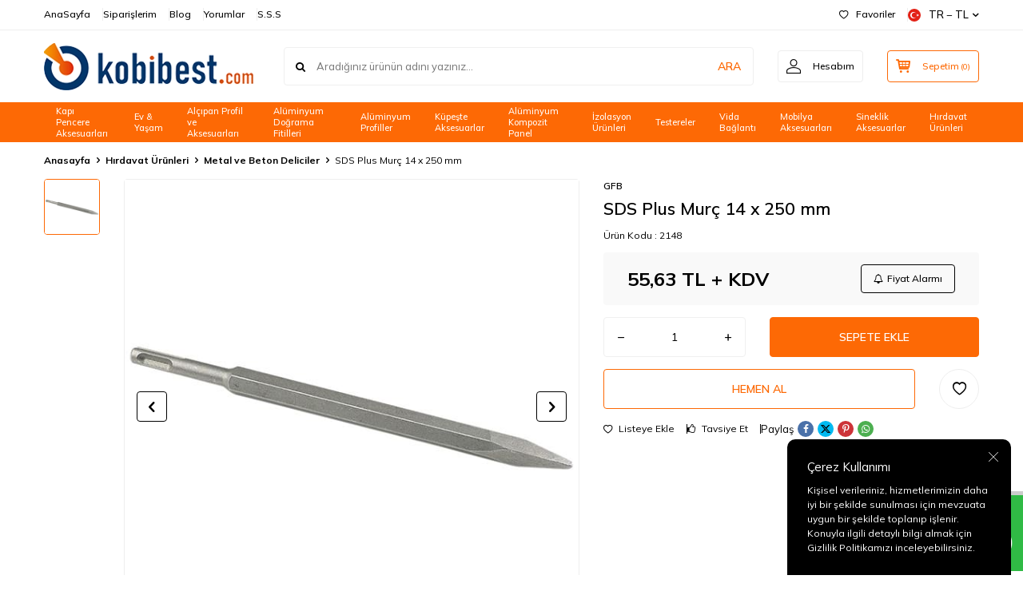

--- FILE ---
content_type: text/html; charset=UTF-8
request_url: https://www.kobibest.com/sds-plus-murc-14-x-250-mm
body_size: 28790
content:
<!DOCTYPE html>
<html lang="tr-TR" >
<head>
<meta charset="utf-8" />
<title>SDS Plus Murç 14 x 250 mm | Kobibest</title>
<meta name="description" content="SDS Plus Murç 14 x 250 mm En Kaliteli Çeşitleri ve Uygun Fiyatlarıyla Kobibest.com'da. Hemen Tıkla, Peşin Fiyatına Taksit İmkanıyla Satın Al, Karlı Çık!" />
<meta name="copyright" content="T-Soft E-Ticaret Sistemleri" />
<script>window['PRODUCT_DATA'] = [];</script>
<meta name="robots" content="index,follow" /><link rel="canonical" href="https://www.kobibest.com/sds-plus-murc-14-x-250-mm" /><meta property="og:image" content="https://www.kobibest.com/sds-plus-murc-14-x-250-mm-metal-ve-beton-deliciler-gfb-4653-13-O.jpg"/>
                <meta property="og:image:width" content="300" />
                <meta property="og:image:height" content="300" />
                <meta property="og:type" content="product" />
                <meta property="og:title" content="SDS Plus Murç 14 x 250 mm | Kobibest" />
                <meta property="og:description" content="SDS Plus Murç 14 x 250 mm En Kaliteli Çeşitleri ve Uygun Fiyatlarıyla Kobibest.com'da. Hemen Tıkla, Peşin Fiyatına Taksit İmkanıyla Satın Al, Karlı Çık!" />
                <meta property="product:availability" content="in stock" />
                <meta property="og:url" content="https://www.kobibest.com/sds-plus-murc-14-x-250-mm" />
                <meta property="og:site_name" content="https://www.kobibest.com/" />
                <meta name="twitter:card" content="summary" />
                <meta name="twitter:title" content="SDS Plus Murç 14 x 250 mm | Kobibest" />
                <meta name="twitter:description" content="SDS Plus Murç 14 x 250 mm En Kaliteli Çeşitleri ve Uygun Fiyatlarıyla Kobibest.com'da. Hemen Tıkla, Peşin Fiyatına Taksit İmkanıyla Satın Al, Karlı Çık!" />
                <meta name="twitter:image" content="https://www.kobibest.com/sds-plus-murc-14-x-250-mm-metal-ve-beton-deliciler-gfb-4653-13-O.jpg" />
            <script>
                const E_EXPORT_ACTIVE = 0;
                const CART_DROPDOWN_LIST = false;
                const ENDPOINT_PREFIX = '';
                const ENDPOINT_ALLOWED_KEYS = [];
                const SETTINGS = {"KVKK_REQUIRED":1,"NEGATIVE_STOCK":"0","DYNAMIC_LOADING_SHOW_BUTTON":0,"IS_COMMENT_RATE_ACTIVE":1};
                try {
                    var PAGE_TYPE = 'product';
                    var PAGE_ID = 3;
                    var ON_PAGE_READY = [];
                    var THEME_VERSION = 'v5';
                    var THEME_FOLDER = 'v5-lamp';
                    var MEMBER_INFO = {"ID":0,"CODE":"","FIRST_NAME":"","BIRTH_DATE":"","GENDER":"","LAST_NAME":"","MAIL":"","MAIL_HASH":"","PHONE":"","PHONE_HASH":"","PHONE_HASH_SHA":"","GROUP":0,"TRANSACTION_COUNT":0,"REPRESENTATIVE":"","KVKK":-1,"COUNTRY":"TR","E_COUNTRY":""};
                    var IS_VENDOR = 0;
                    var MOBILE_ACTIVE = false;
                    var CART_COUNT = '0';
                    var CART_TOTAL = '0,00';
                    var SESS_ID = '1961bd00c54613f58f6e05d3ed571f26';
                    var LANGUAGE = 'tr';
                    var CURRENCY = 'TL';
                    var SEP_DEC = ',';
                    var SEP_THO = '.';
                    var DECIMAL_LENGTH = 2;  
                    var SERVICE_INFO = null;
                    var CART_CSRF_TOKEN = '53bfac93d5187c6862fc4acc4db3b1612a3ef7109c043e6950188c53cba0d388';
                    var CSRF_TOKEN = 'bPCah91D4WfjzQhW2raxSw3sLJ8BrJKmw/9B8gumoCs=';
                    
                }
                catch(err) { }
            </script>
            <link rel="preload" as="font" href="/theme/v5/css/fonts/tsoft-icon.woff2?v=1" type="font/woff2" crossorigin>
<link rel="preconnect" href="https://fonts.gstatic.com" crossorigin>
<link rel="preload" as="style" href="https://fonts.googleapis.com/css2?family=Mulish:wght@300&family=Mulish&family=Mulish:wght@500&family=Mulish:wght@600&family=Mulish:wght@700&display=swap">
<link rel="stylesheet" href="https://fonts.googleapis.com/css2?family=Mulish:wght@300&family=Mulish&family=Mulish:wght@500&family=Mulish:wght@600&family=Mulish:wght@700&display=swap" media="print" onload="this.media='all'">
<noscript>
<link rel="stylesheet" href="https://fonts.googleapis.com/css2?family=Mulish:wght@300&family=Mulish&family=Mulish:wght@500&family=Mulish:wght@600&family=Mulish:wght@700&display=swap">
</noscript>
<link type="text/css" rel="stylesheet" href="/theme/v5/css/tsoft-icon.css?v=1768898822">
<link type="text/css" rel="stylesheet" href="/theme/v5/css/nouislider.min.css?v=1768898822">
<link type="text/css" rel="stylesheet" href="/theme/v5/css/lightgallery.min.css?v=1768898822">
<link type="text/css" rel="stylesheet" href="/theme/v5/css/swiper.min.css?v=1768898822">
<link type="text/css" rel="stylesheet" href="/theme/v5/css/flatpickr.min.css?v=1768898822">
<link type="text/css" rel="stylesheet" href="/theme/v5/css/skeleton.css?v=1768898822">
<link type="text/css" rel="stylesheet" href="/srv/compressed/load/v5/css/tr/3/0.css?v=1768898822&isTablet=0&isMobile=1&userType=Ziyaretci">
<link rel="shortcut icon" href="//www.kobibest.com/Data/EditorFiles/v4-kobibest/logo1-removebg-preview-removebg-preview.png">
<meta name="viewport" content="width=device-width, initial-scale=1">
<script>
if (navigator.userAgent.indexOf('iPhone') > -1 || PAGE_ID == 91) {
document.querySelector("[name=viewport]").setAttribute('content', 'width=device-width, initial-scale=1, maximum-scale=1');
}
</script>
<script src="/theme/v5/js/callbacks.js?v=1768898822"></script>
<script src="/js/tsoftapps/v5/header.js?v=1768898822"></script>
<!-- Meta Pixel Code -->
<script>
!function(f,b,e,v,n,t,s)
{if(f.fbq)return;n=f.fbq=function(){n.callMethod?
n.callMethod.apply(n,arguments):n.queue.push(arguments)};
if(!f._fbq)f._fbq=n;n.push=n;n.loaded=!0;n.version='2.0';
n.queue=[];t=b.createElement(e);t.async=!0;
t.src=v;s=b.getElementsByTagName(e)[0];
s.parentNode.insertBefore(t,s)}(window, document,'script',
'https://connect.facebook.net/en_US/fbevents.js');
fbq('init', '1930061814012505');
fbq('track', 'PageView');
</script>
<noscript><img height="1" width="1" style="display:none"
src="https://www.facebook.com/tr?id=1930061814012505&ev=PageView&noscript=1"
/></noscript>
<!-- End Meta Pixel Code --><meta name="google-site-verification" content="UnwZS3MaOaRnl6JugjNq2wuISgO6jz_q68l757dJuBw" /><!-- Google tag (gtag.js) -->
<script async src="https://www.googletagmanager.com/gtag/js?id=G-ZJLSSMP0L5"></script>
<script>
window.dataLayer = window.dataLayer || [];
function gtag(){dataLayer.push(arguments);}
gtag('js', new Date());
gtag('config', 'G-ZJLSSMP0L5');
</script><meta name="google-site-verification" content="google-site-verification=UnwZS3MaOaRnl6JugjNq2wuISgO6jz_q68l757dJuBw" /><!-- T-Soft Apps - V5 - Facebook Dönüşümler API - Tracking Code Head Start -->
<script>
if(typeof window.FB_EVENT_ID == 'undefined'){
window.FB_EVENT_ID = "fb_" + new Date().getTime();
}
</script>
<!-- T-Soft Apps - V5 - Facebook Dönüşümler API - Tracking Code Head End --><script type="text/javascript">
(function(c,l,a,r,i,t,y){
c[a]=c[a]||function(){(c[a].q=c[a].q||[]).push(arguments)};
t=l.createElement(r);t.async=1;t.src="https://www.clarity.ms/tag/"+i;
y=l.getElementsByTagName(r)[0];y.parentNode.insertBefore(t,y);
})(window, document, "clarity", "script", "qjxtpginy1");
</script><script>
if(typeof window.FB_EVENT_ID == 'undefined'){
window.FB_EVENT_ID = "fb_" + new Date().getTime();
}
</script><!-- Yandex.Metrika counter --><script type="text/javascript" >(function (d, w, c) {(w[c] = w[c] || []).push(function() {try {w.yaCounter56564341 = new Ya.Metrika({
id:56564341,
clickmap:true,trackLinks:true,accurateTrackBounce:true,webvisor:true,ecommerce:"dataLayer"});} catch(e) { }});var n = d.getElementsByTagName("script")[0],s = d.createElement("script"),f = function () { n.parentNode.insertBefore(s, n); };s.type = "text/javascript";s.async = true;s.src = "https://cdn.jsdelivr.net/npm/yandex-metrica-watch/watch.js";if (w.opera == "[object Opera]") {d.addEventListener("DOMContentLoaded", f, false);} else { f(); }})(document, window, "yandex_metrika_callbacks");</script><noscript><div><img src="https://mc.yandex.ru/watch/56564341" style="position:absolute; left:-9999px;" alt="" /></div></noscript><!-- /Yandex.Metrika counter --><style>
#professional-whatsapp-passive{
width: 50px !important;
margin-top: 110px !important;
font-size: 0px !important;
margin-top: 390px !important;
}
</style>
<script type="text/javascript">
function detectmobWP() {
if (navigator.userAgent.match(/Android/i)
|| navigator.userAgent.match(/webOS/i)
|| navigator.userAgent.match(/iPhone/i)
|| navigator.userAgent.match(/iPad/i)
|| navigator.userAgent.match(/iPod/i)
|| navigator.userAgent.match(/BlackBerry/i)
|| navigator.userAgent.match(/Windows Phone/i)
) {
return true;
} else {
return false;
}
}
document.addEventListener('DOMContentLoaded', () => {
// LANGUAGE SETTINGS
var language_content = JSON.parse('{"phone_number":{"tr":"902323511035","en":"902323511035"},"static_message":{"tr":"Merhaba"},"banner_title":{"tr":"Whatsapp Destek Hattı"},"banner_message":{"tr":"İletişime geçmek için hemen tıklayınız"},"button_text":{"tr":"Tıklayınız"}}');
var current_lang = window.LANGUAGE;
var phone_number = '902323511035';
if (typeof language_content.phone_number[current_lang] != 'undefined' && language_content.phone_number[current_lang] != "") {
phone_number = language_content.phone_number[current_lang];
}
var url = "https://api.whatsapp.com/send?phone=" + phone_number + "&text=";
var banner_title = 'Whatsapp Destek Hattı';
if (typeof language_content.banner_title[current_lang] != 'undefined' && language_content.banner_title[current_lang] != "") {
banner_title = language_content.banner_title[current_lang];
}
document.querySelector('#professional-whatsapp-passive.wp-app').innerHTML = banner_title;
var banner_message = 'İletişime geçmek için hemen tıklayınız';
if (typeof language_content.banner_message[current_lang] != 'undefined' && language_content.banner_message[current_lang] != "") {
banner_message = language_content.banner_message[current_lang];
}
document.querySelector('#whatsapp-text.wp-app').innerHTML = banner_message;
var static_message = 'Merhaba';
if (typeof language_content.static_message[current_lang] != 'undefined' && language_content.static_message[current_lang] != "") {
static_message = language_content.static_message[current_lang];
}
url += static_message;
document.querySelector("#whatsapp-link.wp-app").href = url;
var button_text = 'Tıklayınız';
if (typeof language_content.button_text[current_lang] != 'undefined' && language_content.button_text[current_lang] != "") {
button_text = language_content.button_text[current_lang];
}
document.querySelector('#whatsapp-link.wp-app').innerHTML = button_text;
// LANGUAGE SETTINGS END
if (detectmobWP() == false) {
document.querySelector('#whatsapp-link').href = document.querySelector('#whatsapp-link').href.replace('api', 'web')
}
show('#professional-whatsapp-passive');
hide('#professional-whatsapp-active');
document.querySelector('#professional-whatsapp-passive').addEventListener('click', function () {
show('#professional-whatsapp-active');
addClass('#whatsapp-wrap','active');
});
document.querySelector('#whatsapp-close').addEventListener('click', function () {
show('#professional-whatsapp-passive');
hide('#professional-whatsapp-active');
removeClass('#whatsapp-wrap','active');
});
if (PAGE_TYPE === 'product') {
var str = document.getElementById('whatsapp-link').href;
str = str.substr(0, str.indexOf('text=') + 5);
document.getElementById('whatsapp-link').href = str + location.href;
}
function show(el){
document.querySelector(el).style.display = "block";
}
function hide(el){
document.querySelector(el).style.display = "none";
}
function addClass(el,class_name){
document.querySelector(el).classList.add(class_name)
}
function removeClass(el,class_name){
document.querySelector(el).classList.remove(class_name)
}
});
</script>
<style type="text/css">
#whatsapp-wrap {
position: fixed;
top: calc(50% - 200px);
right: 0;
overflow: visible;
z-index: 10000;
}
#professional-whatsapp-passive {
position: absolute;
top: 0;
right: 0;
width: 300px;
height: 70px;
line-height: 70px;
font-size: 17px;
color: #fff;
padding-right: 15px;
padding-left: 80px;
background: #30ba45;
box-shadow: 5px 5px 0px 0 rgba(0, 0, 0, .2);
-webkit-transition-duration: .5s;
-ms-transition-duration: .5s;
transition-duration: .5s;
-webkit-transform-origin: right bottom;
-ms-transform-origin: right bottom;
transform-origin: right bottom;
-webkit-transform: rotate(-90deg);
-ms-transform: rotate(-90deg);
transform: rotate(-90deg);
cursor: pointer;
direction: ltr;
z-index: 33;
}
#professional-whatsapp-passive:before {
content: '';
position: absolute;
top: 0;
left: 0;
width: 70px;
height: 70px;
background: url('https://storage.tsoftapps.com/uploads/images/aYtVEC5C3oxz3SdGErWZg3nb5uJCIR9opf7OiiU3.png') no-repeat 17px center;
-webkit-transform: rotate(90deg);
-ms-transform: rotate(90deg);
transform: rotate(90deg);
}
#whatsapp-wrap.active #professional-whatsapp-passive {
right: -290px;
}
#professional-whatsapp-active {
display: none;
position: absolute;
top: 65px;
right: 0px;
width: 250px;
height: 290px;
text-align: center;
background: #30ba45;
box-shadow: 5px 5px 0px 0 rgba(0, 0, 0, .2);
}
#whatsapp-wrap.active #professional-whatsapp-active {
right: 0;
}
#whatsapp-close {
float: left;
width: 100%;
padding: 10px 15px;
box-sizing: border-box;
color: #fff;
text-align: left;
cursor: pointer;
}
#whatsapp-text {
float: left;
width: 100%;
font-size: 21px;
color: #fff;
text-transform: capitalize;
padding-top: 80px;
background: url('https://storage.tsoftapps.com/uploads/images/Be2a4TY06ibH3Zv5aft1UXr7dxREx7mte7GJAO5d.png') no-repeat center 0;
margin: 20px 0 30px;
}
#whatsapp-link {
display: inline-block;
width: 150px;
line-height: 35px;
font-size: 21px;
color: #fff;
border: 2px solid #fff;
border-radius: 2px;
}
@media screen and (max-width: 769px) {
#whatsapp-wrap {
top: calc(50% - 150px);
}
#professional-whatsapp-passive {
width: 0;
height: 40px;
line-height: 40px;
padding-right: 0;
padding-left: 40px;
overflow: hidden;
}
#professional-whatsapp-passive:before {
width: 40px;
height: 40px;
background-size: 50%;
background-position: 10px center;
}
#professional-whatsapp-active {
top: 40px;
height: 250px;
}
#whatsapp-text {
line-height: 22px;
font-size: 18px;
padding-top: 70px;
margin: 10px 0 20px;
}
}
</style>
<span id='whatsapp-wrap'>
<span class="ease wp-app" id='professional-whatsapp-passive'></span>
<span class="ease wp-app" id='professional-whatsapp-active'>
<span id='whatsapp-close'>x</span>
<span id='whatsapp-text' class="wp-app"></span>
<a target='_blank' href="" id="whatsapp-link" class="wp-app"></a>
</span>
</span><!-- Google Tag Manager -->
<script>(function(w,d,s,l,i){w[l]=w[l]||[];w[l].push({'gtm.start':new Date().getTime(),event:'gtm.js'});
var f=d.getElementsByTagName(s)[0],j=d.createElement(s),dl=l!='dataLayer'?'&l='+l:'';
j.async=true;
j.src='https://www.googletagmanager.com/gtm.js?id='+i+dl;
f.parentNode.insertBefore(j,f);
})(window,document,'script','dataLayer','GTM-MCDJCZR');</script>
<!-- End Google Tag Manager -->
<!-- T-Soft Apps - Google GTAG - Tracking Code Start -->
<script async src="https://www.googletagmanager.com/gtag/js?id=G-6QCFC3RQVX"></script>
<script>
function gtag() {
dataLayer.push(arguments);
}
</script>
<!-- T-Soft Apps - Google GTAG - Tracking Code End --><script>
const selectVariantCallback = async function (product, variantId, subOne, subTwo) {
let response = await fetch(`/srv/service/variant/get-variant-info/${product[0].id}/${variantId}`);
if (response.ok) {
response = await response.json();
if (response) {
const variantSelect = function(variant) {
if (variant.nodeName == 'OPTION') {
const selectItem = variant.parentNode;
selectItem.value = variant.value;
var event = new Event('change', {
bubbles: true,
cancelable: true,
});
selectItem.dispatchEvent(event);
} else {
variant.click();
}
}
if (subOne && response.TurId1 != '0') {
const variant = subOne.querySelector(`[data-id="${response.TurId1}"]`);
if (variant) variantSelect(variant);
}
if (subTwo && response.TurId2 != '0') {
const variant = subTwo.querySelector(`[data-id="${response.TurId2}"]`);
if (variant) variantSelect(variant);
}
}
}
}
</script>
<style type='text/css'>
::-webkit-scrollbar
{
width: 0.3px !important;
background: lacivert !important;
}
::-webkit-scrollbar-button
{
display:none !important;
}
::-webkit-scrollbar-thumb
{
background:turuncu !important;
}
</style>
</head>
<body><meta name="facebook-domain-verification" content="lvgfxq6x0k81c6cs0xil91hmroie0j" />
<input type="hidden" id="cookie-law" value="1">
<div class="w-100 d-flex flex-wrap ">
<div class=" col-12 col-sm-12 col-md-12 col-lg-12 col-xl-12 col-xxl-12 column-464  "><div class="row">
<div id="relation|562" data-id="562" class="relArea col-12 v5-lamp  folder-header tpl-user_font "><div class="row">
<header class="container-fluid mb-1">
<div class="row">
<div id="header-top" class="w-100 bg-white d-none d-lg-block border-bottom border-light">
<div class="container">
<div class="row">
<div class="col-auto ht-left">
<ul class="list-style-none d-flex gap-1">
<li class="pr-1 border-right border-light">
<a href="https://www.kobibest.com/anasayfa-kobibest" class="fw-medium d-flex align-items-center ">
AnaSayfa
</a>
</li>
<li class="pr-1 border-right border-light">
<a href="https://www.kobibest.com/uye-siparisleri" class="fw-medium d-flex align-items-center ">
Siparişlerim
</a>
</li>
<li class="pr-1 border-right border-light">
<a href="https://www.kobibest.com/blog" class="fw-medium d-flex align-items-center ">
Blog
</a>
</li>
<li class="pr-1 border-right border-light">
<a href="https://www.kobibest.com/urun-yorumlari" class="fw-medium d-flex align-items-center ">
Yorumlar
</a>
</li>
<li class="">
<a href="https://www.kobibest.com/sss-sayfasi" class="fw-medium d-flex align-items-center ">
S.S.S
</a>
</li>
</ul>
</div>
<div class="col-auto ht-right ml-auto">
<ul class="list-style-none d-flex gap-1">
<li class="pr-1 border-right border-light">
<a href="/uye-girisi-sayfasi" class="fw-medium d-flex align-items-center">
<i class="ti-heart-o"></i> Favoriler
</a>
</li>
<li>
<div class="dropdown">
<a id="language-currency-btn-562" href="#" class="fw-medium d-flex align-items-center" data-toggle="dropdown">
<img class="language-img border-circle" src="/lang/tr/tr.webp" alt="tr" width="16" height="16">
TR &minus; TL
<i class="ti-arrow-down"></i>
</a>
<div class="dropdown-menu border border-primary border-round">
<div class="p-2 d-flex flex-wrap gap-1 ">
<a href="javascript:void(0)" class="w-100 d-flex align-items-center active fw-semibold" data-language="tr" data-toggle="language">
<img class="language-img border-circle mr-1" src="/lang/tr/tr.webp" alt="Türkçe" width="16" height="16">
Türkçe
<i class="ti-check ml-auto"></i> </a>
<a href="javascript:void(0)" class="w-100 d-flex align-items-center " data-language="en" data-toggle="language">
<img class="language-img border-circle mr-1" src="/lang/en/en.webp" alt="English" width="16" height="16">
English
</a>
</div>
</div>
</div>
</li>
</ul>
</div>
</div>
</div>
</div>
<div id="header-middle" class="w-100 bg-white position-relative">
<div class="header-middle-sticky" data-toggle="sticky" data-parent="#header-middle" data-direction="true" >
<div id="header-main" class="w-100 bg-white py-2 py-md-1">
<div class="container">
<div class="row align-items-center">
<div class="col-auto d-lg-none">
<a href="#mobile-menu-562" data-toggle="drawer" class="bg-primary text-white border-round d-flex align-items-center justify-content-center header-mobile-menu-btn">
<i class="ti-menu"></i>
</a>
</div>
<div class="col-4 col-lg-3 d-flex">
<a href="https://www.kobibest.com/" class="d-flex align-items-center" id="logo"><p><img src="/Data/EditorFiles/v5-kobibest/kobibestlogo.webp"></p></a>
</div>
<div id="header-search" class="col-12 col-lg order-2 order-lg-0 mt-1 mt-lg-0">
<form action="/arama" method="get" autocomplete="off" id="search" class="w-100 position-relative ti-search">
<input id="live-search" type="search" name="q" placeholder="Aradığınız ürünün adını yazınız..." class="form-control form-control-md no-cancel" data-search="live-search" v-model="searchVal" data-licence="1">
<button type="submit" class="btn text-primary fw-semibold" id="live-search-btn">ARA</button>
<div class="bg-white border border-round search-form-list" id="dynamic-search-562" v-if="searchVal.length > 0 && data != ''" v-cloak>
<div class="w-100 p-1 d-flex flex-wrap dynamic-search">
<div class="col-12 col-sm dynamic-search-item p-1" v-if="data.products.length > 0">
<div class="block-title border-bottom border-light">Ürünler</div>
<ul>
<li v-for="P in data.products">
<a :href="'/' + P.url">
<span class="search-image" v-if="P.image"><img :src="P.image" :alt="P.title"></span>
<span v-html="P.title"></span>
</a>
</li>
</ul>
</div>
<div class="col-12 col-sm dynamic-search-item p-1" v-if="data.categories.length > 0">
<div class="block-title border-bottom border-light">Kategoriler</div>
<ul>
<li v-for="C in data.categories">
<a :href="'/' + C.url">
<span class="search-image" v-if="C.image"><img :src="C.image" :alt="C.title"></span>
<span v-html="C.title"></span>
</a>
</li>
</ul>
</div>
<div class="col-12 col-sm dynamic-search-item p-1" v-if="data.brands.length > 0">
<div class="block-title border-bottom border-light">Markalar</div>
<ul>
<li v-for="B in data.brands">
<a :href="'/' + B.url">
<span class="search-image" v-if="B.image"><img :src="B.image" :alt="B.title"></span>
<span v-html="B.title"></span>
</a>
</li>
</ul>
</div>
<div class="col-12 col-sm dynamic-search-item p-1" v-if="data.combines.length > 0">
<div class="block-title border-bottom border-light">Kombinler</div>
<ul>
<li v-for="C in data.combines">
<a :href="'/' + C.url">
<span class="search-image" v-if="C.image"><img :src="C.image" :alt="C.title"></span>
<span v-html="C.title"></span>
</a>
</li>
</ul>
</div>
<div class="dynamic-search-item p-1" v-if="data.products.length < 1 && data.categories.length < 1 && data.brands.length < 1 && data.combines.length < 1">
Sonuç bulunamadı.
</div>
</div>
</div>
</form>
</div>
<div class="col-auto ml-auto">
<div class="row">
<div class="col-auto">
<a href="#header-member-panel-562" data-toggle="drawer" class="border border-light border-round d-flex align-items-center justify-content-center fw-medium ease hm-link" id="header-account">
<i class="ti-user"></i>
<span class="d-none d-lg-block ml-1">Hesabım</span>
</a>
</div>
<div class="col-auto">
<a href="#header-cart-panel-562" data-toggle="drawer" class="border border-primary border-round text-primary d-flex align-items-center justify-content-center fw-medium ease position-relative hm-link" id="header-cart-btn">
<i class="ti-basket-outline"></i>
<span class="d-none d-lg-block ml-1">Sepetim</span> <span class="cart-soft">(<span class="cart-soft-count">0</span>)</span>
</a>
</div>
</div>
</div>
</div>
</div>
</div>
<nav id="header-menu" class="w-100 bg-primary position-relative d-none d-lg-block">
<div class="container">
<ul class="w-100 d-flex menu menu-562">
<li class="d-flex align-items-center">
<a id="menu-61" href="https://www.kobibest.com/kapi-pencere-aksesuarlari" target="" class="d-flex align-items-center text-white border-round px-1 fw-medium ease " title="Kapı Pencere Aksesuarları">
Kapı Pencere Aksesuarları
</a>
<div class="w-100 bg-light position-absolute pt-2 sub-menu fade-in">
<div class="container">
<div class="row">
<div class="col-12">
<div class="sub-menu-column-count-4">
<div class="d-inline-block w-100 pb-1">
<div class="sub-menu-title d-flex mb-1">
<a id="sub-menu-title-229" href="https://www.kobibest.com/menteseler" target="" class="d-flex align-items-center text-primary fw-semibold ease " title="Menteşeler">
Menteşeler
</a>
</div>
<div class="child-menu pb-1">
<ul class="d-flex flex-wrap">
<li class="w-100">
<a id="child-menu-title-238" href="https://www.kobibest.com/pvc-dograma-pencere-menteseleri" target="" class="d-flex align-items-center ease " title="Pvc Doğrama Pencere Menteşeleri">Pvc Doğrama Pencere Menteşeleri</a>
</li>
<li class="w-100">
<a id="child-menu-title-237" href="https://www.kobibest.com/pvc-dograma-kapi-menteseleri" target="" class="d-flex align-items-center ease " title="Pvc Doğrama Kapı Menteşeleri">Pvc Doğrama Kapı Menteşeleri</a>
</li>
<li class="w-100">
<a id="child-menu-title-236" href="https://www.kobibest.com/aluminyum-dograma-pencere-menteseleri" target="" class="d-flex align-items-center ease " title="Alüminyum Doğrama Pencere Menteşeleri">Alüminyum Doğrama Pencere Menteşeleri</a>
</li>
<li class="w-100">
<a id="child-menu-title-235" href="https://www.kobibest.com/aluminyum-dograma-kapi-menteseleri" target="" class="d-flex align-items-center ease " title="Alüminyum Doğrama Kapı Menteşeleri">Alüminyum Doğrama Kapı Menteşeleri</a>
</li>
</ul>
</div>
</div>
<div class="d-inline-block w-100 pb-1">
<div class="sub-menu-title d-flex mb-1">
<a id="sub-menu-title-228" href="https://www.kobibest.com/kapi-pencere-kollari" target="" class="d-flex align-items-center text-primary fw-semibold ease " title="Kollar">
Kollar
</a>
</div>
<div class="child-menu pb-1">
<ul class="d-flex flex-wrap">
<li class="w-100">
<a id="child-menu-title-234" href="https://www.kobibest.com/pvc-dograma-pencere-kollari" target="" class="d-flex align-items-center ease " title="Pvc Doğrama Pencere Kolları">Pvc Doğrama Pencere Kolları</a>
</li>
<li class="w-100">
<a id="child-menu-title-231" href="https://www.kobibest.com/aluminyum-kapi-kollari" target="" class="d-flex align-items-center ease " title="Alüminyum Doğrama Kapı Kolları">Alüminyum Doğrama Kapı Kolları</a>
</li>
<li class="w-100">
<a id="child-menu-title-232" href="https://www.kobibest.com/aluminyum-dograma-pencere-kollari" target="" class="d-flex align-items-center ease " title="Alüminyum Doğrama Pencere Kolu">Alüminyum Doğrama Pencere Kolu</a>
</li>
<li class="w-100">
<a id="child-menu-title-233" href="https://www.kobibest.com/pvc-dograma-kapi-kollari" target="" class="d-flex align-items-center ease " title="Pvc Doğrama Kapı Kolları">Pvc Doğrama Kapı Kolları</a>
</li>
</ul>
</div>
</div>
<div class="d-inline-block w-100 pb-1">
<div class="sub-menu-title d-flex mb-1">
<a id="sub-menu-title-127" href="https://www.kobibest.com/aluminyum-acilim-kilit" target="" class="d-flex align-items-center text-primary fw-semibold ease " title="Kilit Sistemleri">
Kilit Sistemleri
</a>
</div>
<div class="child-menu pb-1">
<ul class="d-flex flex-wrap">
<li class="w-100">
<a id="child-menu-title-258" href="https://www.kobibest.com/gomme-kilitler-surguler" target="" class="d-flex align-items-center ease " title="Gömme Kilitler-Sürgüler">Gömme Kilitler-Sürgüler</a>
</li>
<li class="w-100">
<a id="child-menu-title-259" href="https://www.kobibest.com/kilit-barel" target="" class="d-flex align-items-center ease " title="Kilit Barel">Kilit Barel</a>
</li>
<li class="w-100">
<a id="child-menu-title-260" href="https://www.kobibest.com/kapi-pencere-emniyet-kilitleri" target="" class="d-flex align-items-center ease " title="Emniyet Kilitleri">Emniyet Kilitleri</a>
</li>
<li class="w-100">
<a id="child-menu-title-263" href="https://www.kobibest.com/ispanyolet-kilit-sistemi" target="" class="d-flex align-items-center ease " title="İspanyolet Kilit">İspanyolet Kilit</a>
</li>
<li class="w-100">
<a id="child-menu-title-264" href="https://www.kobibest.com/kapi-pencere-kilit-karsiligi" target="" class="d-flex align-items-center ease " title="Kilit Karşılığı">Kilit Karşılığı</a>
</li>
</ul>
</div>
</div>
<div class="d-inline-block w-100 pb-1">
<div class="sub-menu-title d-flex mb-1">
<a id="sub-menu-title-177" href="https://www.kobibest.com/panjur-aksesuarlari" target="" class="d-flex align-items-center text-primary fw-semibold ease " title="Panjur Aksesuarları">
Panjur Aksesuarları
</a>
</div>
<div class="child-menu pb-1">
<ul class="d-flex flex-wrap">
<li class="w-100">
<a id="child-menu-title-354" href="https://www.kobibest.com/tumunu-goster" target="" class="d-flex align-items-center ease " title="Tümünü Göster >">Tümünü Göster ></a>
</li>
</ul>
</div>
</div>
<div class="d-inline-block w-100 pb-1">
<div class="sub-menu-title d-flex mb-1">
<a id="sub-menu-title-194" href="https://www.kobibest.com/cam-kapi-aksesuarlari" target="" class="d-flex align-items-center text-primary fw-semibold ease " title="Cam Kapı Aksesuarları">
Cam Kapı Aksesuarları
</a>
</div>
<div class="child-menu pb-1">
<ul class="d-flex flex-wrap">
<li class="w-100">
<a id="child-menu-title-371" href="https://www.kobibest.com/kapi-kolari" target="" class="d-flex align-items-center ease " title="Kapı Koları">Kapı Koları</a>
</li>
<li class="w-100">
<a id="child-menu-title-372" href="https://www.kobibest.com/rayli-sistemler" target="" class="d-flex align-items-center ease " title="Raylı Sistemler">Raylı Sistemler</a>
</li>
<li class="w-100">
<a id="child-menu-title-373" href="https://www.kobibest.com/kilitler" target="" class="d-flex align-items-center ease " title="Kilitler">Kilitler</a>
</li>
<li class="w-100">
<a id="child-menu-title-355" href="https://www.kobibest.com/tumunu-goster-1718017560355" target="" class="d-flex align-items-center ease " title="Menteşeler">Menteşeler</a>
</li>
</ul>
</div>
</div>
<div class="d-flex pb-1">
<div class="sub-menu-title d-flex ">
<a id="sub-menu-title-43" href="https://www.kobibest.com/acilir-sistem-cift-acilim" target="" class="d-flex align-items-center fw-semibold ease " title="Tek ve Çift Açılımlar">
Tek ve Çift Açılımlar
</a>
</div>
</div>
<div class="d-flex pb-1">
<div class="sub-menu-title d-flex ">
<a id="sub-menu-title-93" href="https://www.kobibest.com/fitiller-aluminyum-dograma-kil-fitil" target="" class="d-flex align-items-center fw-semibold ease " title="Kıl Fitiller">
Kıl Fitiller
</a>
</div>
</div>
<div class="d-flex pb-1">
<div class="sub-menu-title d-flex ">
<a id="sub-menu-title-56" href="https://www.kobibest.com/surme-sistem-rulmanlar" target="" class="d-flex align-items-center fw-semibold ease " title="Rulmanlar">
Rulmanlar
</a>
</div>
</div>
<div class="d-flex pb-1">
<div class="sub-menu-title d-flex ">
<a id="sub-menu-title-176" href="https://www.kobibest.com/kapi-hidroligi-kapatici" target="" class="d-flex align-items-center fw-semibold ease " title="Kapı Kapatıcı (Kapı Hidroliği)">
Kapı Kapatıcı (Kapı Hidroliği)
</a>
</div>
</div>
<div class="d-flex pb-1">
<div class="sub-menu-title d-flex ">
<a id="sub-menu-title-62" href="https://www.kobibest.com/giydirme-cephe-acilim-aksesuar" target="" class="d-flex align-items-center fw-semibold ease " title="Cephe Makasları">
Cephe Makasları
</a>
</div>
</div>
<div class="d-flex pb-1">
<div class="sub-menu-title d-flex ">
<a id="sub-menu-title-245" href="https://www.kobibest.com/cephe-ankrajlari" target="" class="d-flex align-items-center fw-semibold ease " title="Cephe Ankrajları">
Cephe Ankrajları
</a>
</div>
</div>
<div class="d-flex pb-1">
<div class="sub-menu-title d-flex ">
<a id="sub-menu-title-226" href="https://www.kobibest.com/cam-takozu" target="" class="d-flex align-items-center fw-semibold ease " title="Cam Takozu">
Cam Takozu
</a>
</div>
</div>
<div class="d-flex pb-1">
<div class="sub-menu-title d-flex ">
<a id="sub-menu-title-341" href="https://www.kobibest.com/kapi-pencere-toptan-koli" target="" class="d-flex align-items-center fw-semibold ease " title="Kapı Pencere Aksesuarları Tüm Ürün Çeşitleri - Koli">
Kapı Pencere Aksesuarları Tüm Ürün Çeşitleri - Koli
</a>
</div>
</div>
</div>
</div>
</div>
</div>
</div>
</li>
<li class="d-flex align-items-center">
<a id="menu-87" href="https://www.kobibest.com/ev-yasam" target="" class="d-flex align-items-center text-white border-round px-1 fw-medium ease " title="Ev & Yaşam">
Ev & Yaşam
</a>
<div class="w-100 bg-light position-absolute pt-2 sub-menu fade-in">
<div class="container">
<div class="row">
<div class="col-12">
<div class="sub-menu-column-count-4">
<div class="d-inline-block w-100 pb-1">
<div class="sub-menu-title d-flex mb-1">
<a id="sub-menu-title-347" href="https://www.kobibest.com/deneme" target="" class="d-flex align-items-center text-primary fw-semibold ease " title="Dekoratif Ev Ürünleri">
Dekoratif Ev Ürünleri
</a>
</div>
<div class="child-menu pb-1">
<ul class="d-flex flex-wrap">
<li class="w-100">
<a id="child-menu-title-356" href="https://www.kobibest.com/tumunu-gor" target="" class="d-flex align-items-center ease " title="Tümünü Gör >">Tümünü Gör ></a>
</li>
</ul>
</div>
</div>
</div>
</div>
</div>
</div>
</div>
</li>
<li class="d-flex align-items-center">
<a id="menu-79" href="https://www.kobibest.com/alcipan-profil-ve-aksesuarlari" target="" class="d-flex align-items-center text-white border-round px-1 fw-medium ease " title="Alçıpan Profil ve Aksesuarları">
Alçıpan Profil ve Aksesuarları
</a>
<div class="w-100 bg-light position-absolute pt-2 sub-menu fade-in">
<div class="container">
<div class="row">
<div class="col-12">
<div class="sub-menu-column-count-4">
<div class="d-flex pb-1">
<div class="sub-menu-title d-flex ">
<a id="sub-menu-title-281" href="https://www.kobibest.com/fuga-ve-detay-profilleri" target="" class="d-flex align-items-center fw-semibold ease " title="Fuga ve Detay Profilleri">
Fuga ve Detay Profilleri
</a>
</div>
</div>
<div class="d-flex pb-1">
<div class="sub-menu-title d-flex ">
<a id="sub-menu-title-287" href="https://www.kobibest.com/asma-tavan-ve-bolme-duvar-aksesuarlari" target="" class="d-flex align-items-center fw-semibold ease " title="Asma Tavan ve Bölme Duvar Aksesuarları">
Asma Tavan ve Bölme Duvar Aksesuarları
</a>
</div>
</div>
</div>
</div>
</div>
</div>
</div>
</li>
<li class="d-flex align-items-center">
<a id="menu-40" href="https://www.kobibest.com/aluminyum-dograma-fitilleri" target="" class="d-flex align-items-center text-white border-round px-1 fw-medium ease " title="Alüminyum Doğrama Fitilleri">
Alüminyum Doğrama Fitilleri
</a>
<div class="w-100 bg-light position-absolute pt-2 sub-menu fade-in">
<div class="container">
<div class="row">
<div class="col-12">
<div class="sub-menu-column-count-4">
<div class="d-flex pb-1">
<div class="sub-menu-title d-flex ">
<a id="sub-menu-title-90" href="https://www.kobibest.com/aluminyum-dograma-acilir-sistem-fitilleri" target="" class="d-flex align-items-center fw-semibold ease " title="Açılır Sistem Fitilleri">
Açılır Sistem Fitilleri
</a>
</div>
</div>
<div class="d-flex pb-1">
<div class="sub-menu-title d-flex ">
<a id="sub-menu-title-91" href="https://www.kobibest.com/aluminyum-dograma-acilir-sistem" target="" class="d-flex align-items-center fw-semibold ease " title="Sürme Sistem Fitilleri">
Sürme Sistem Fitilleri
</a>
</div>
</div>
<div class="d-flex pb-1">
<div class="sub-menu-title d-flex ">
<a id="sub-menu-title-92" href="https://www.kobibest.com/aluminyum-dograma-giydirme-cephe-fitilleri" target="" class="d-flex align-items-center fw-semibold ease " title="Giydirme Cephe Fitilleri">
Giydirme Cephe Fitilleri
</a>
</div>
</div>
</div>
</div>
</div>
</div>
</div>
</li>
<li class="d-flex align-items-center">
<a id="menu-53" href="https://www.kobibest.com/aluminyum-profiller" target="" class="d-flex align-items-center text-white border-round px-1 fw-medium ease " title="Alüminyum Profiller">
Alüminyum Profiller
</a>
<div class="w-100 bg-light position-absolute pt-2 sub-menu fade-in">
<div class="container">
<div class="row">
<div class="col-12">
<div class="sub-menu-column-count-4">
<div class="d-flex pb-1">
<div class="sub-menu-title d-flex ">
<a id="sub-menu-title-297" href="https://www.kobibest.com/kompozit-panel-profilleri" target="" class="d-flex align-items-center fw-semibold ease " title="Kompozit Panel Profilleri">
Kompozit Panel Profilleri
</a>
</div>
</div>
<div class="d-inline-block w-100 pb-1">
<div class="sub-menu-title d-flex mb-1">
<a id="sub-menu-title-204" href="https://www.kobibest.com/katlanir-cam-sistemler" target="" class="d-flex align-items-center text-primary fw-semibold ease " title="Katlanır Cam Sistemler">
Katlanır Cam Sistemler
</a>
</div>
<div class="child-menu pb-1">
<ul class="d-flex flex-wrap">
<li class="w-100">
<a id="child-menu-title-205" href="https://www.kobibest.com/rfg46-katlanir-cam-profilleri" target="" class="d-flex align-items-center ease " title="RFG46 Katlanır Cam Profilleri">RFG46 Katlanır Cam Profilleri</a>
</li>
<li class="w-100">
<a id="child-menu-title-139" href="https://www.kobibest.com/katlanir-cam-sistemleri" target="" class="d-flex align-items-center ease " title="Katlanır Cam Sistem Aksesuarları">Katlanır Cam Sistem Aksesuarları</a>
</li>
</ul>
</div>
</div>
<div class="d-flex pb-1">
<div class="sub-menu-title d-flex ">
<a id="sub-menu-title-251" href="https://www.kobibest.com/gunes-kirici-sistemler" target="" class="d-flex align-items-center fw-semibold ease " title="Güneş Kırıcı Sistemler">
Güneş Kırıcı Sistemler
</a>
</div>
</div>
<div class="d-inline-block w-100 pb-1">
<div class="sub-menu-title d-flex mb-1">
<a id="sub-menu-title-215" href="https://www.kobibest.com/aluminyum-kapi-ve-pencere-profilleri" target="" class="d-flex align-items-center text-primary fw-semibold ease " title="Alüminyum Kapı ve Pencere Profilleri ">
Alüminyum Kapı ve Pencere Profilleri
</a>
</div>
<div class="child-menu pb-1">
<ul class="d-flex flex-wrap">
<li class="w-100">
<a id="child-menu-title-152" href="https://www.kobibest.com/ayarli-kapi-kasa-profilleri" target="" class="d-flex align-items-center ease " title="Ayarlı Kapı Kasa Profilleri">Ayarlı Kapı Kasa Profilleri</a>
</li>
</ul>
</div>
</div>
</div>
</div>
</div>
</div>
</div>
</li>
<li class="d-flex align-items-center">
<a id="menu-43" href="https://www.kobibest.com/kupeste-aksesuar" target="" class="d-flex align-items-center text-white border-round px-1 fw-medium ease " title="Küpeşte Aksesuarlar">
Küpeşte Aksesuarlar
</a>
<div class="w-100 bg-light position-absolute pt-2 sub-menu fade-in">
<div class="container">
<div class="row">
<div class="col-12">
<div class="sub-menu-column-count-4">
<div class="d-flex pb-1">
<div class="sub-menu-title d-flex ">
<a id="sub-menu-title-266" href="https://www.kobibest.com/aluminyum-dirsek-kupeste" target="" class="d-flex align-items-center fw-semibold ease " title="Küpeşte Dirsek">
Küpeşte Dirsek
</a>
</div>
</div>
<div class="d-flex pb-1">
<div class="sub-menu-title d-flex ">
<a id="sub-menu-title-267" href="https://www.kobibest.com/kupeste-tapa" target="" class="d-flex align-items-center fw-semibold ease " title="Küpeşte Tapa">
Küpeşte Tapa
</a>
</div>
</div>
<div class="d-flex pb-1">
<div class="sub-menu-title d-flex ">
<a id="sub-menu-title-268" href="https://www.kobibest.com/kupeste-flans" target="" class="d-flex align-items-center fw-semibold ease " title="Küpeşte Flanş">
Küpeşte Flanş
</a>
</div>
</div>
<div class="d-flex pb-1">
<div class="sub-menu-title d-flex ">
<a id="sub-menu-title-269" href="https://www.kobibest.com/kupeste-bilezik" target="" class="d-flex align-items-center fw-semibold ease " title="Küpeşte Bilezik">
Küpeşte Bilezik
</a>
</div>
</div>
<div class="d-flex pb-1">
<div class="sub-menu-title d-flex ">
<a id="sub-menu-title-102" href="https://www.kobibest.com/kupeste-kare" target="" class="d-flex align-items-center fw-semibold ease " title="Kare Küpeşte">
Kare Küpeşte
</a>
</div>
</div>
<div class="d-flex pb-1">
<div class="sub-menu-title d-flex ">
<a id="sub-menu-title-103" href="https://www.kobibest.com/kupeste-yuvarlak" target="" class="d-flex align-items-center fw-semibold ease " title="Yuvarlak Küpeşte ">
Yuvarlak Küpeşte
</a>
</div>
</div>
<div class="d-flex pb-1">
<div class="sub-menu-title d-flex ">
<a id="sub-menu-title-280" href="https://www.kobibest.com/kupeste-donus" target="" class="d-flex align-items-center fw-semibold ease " title="Küpeşte Dönüş">
Küpeşte Dönüş
</a>
</div>
</div>
</div>
</div>
</div>
</div>
</div>
</li>
<li class="d-flex align-items-center">
<a id="menu-44" href="https://www.kobibest.com/aluminyum-kompozit-panel" target="" class="d-flex align-items-center text-white border-round px-1 fw-medium ease " title="Alüminyum Kompozit Panel">
Alüminyum Kompozit Panel
</a>
<div class="w-100 bg-light position-absolute pt-2 sub-menu fade-in">
<div class="container">
<div class="row">
<div class="col-12">
<div class="sub-menu-column-count-4">
<div class="d-flex pb-1">
<div class="sub-menu-title d-flex ">
<a id="sub-menu-title-106" href="https://www.kobibest.com/aluminyum-dis-cephe-kompozit" target="" class="d-flex align-items-center fw-semibold ease " title="Asaş Kompozit Panel Dış Cephe">
Asaş Kompozit Panel Dış Cephe
</a>
</div>
</div>
<div class="d-flex pb-1">
<div class="sub-menu-title d-flex ">
<a id="sub-menu-title-107" href="https://www.kobibest.com/aluminyum-kompozit-reklam-kompozitleri" target="" class="d-flex align-items-center fw-semibold ease " title="Asaş Kompozit Reklam Tabelası ">
Asaş Kompozit Reklam Tabelası
</a>
</div>
</div>
<div class="d-flex pb-1">
<div class="sub-menu-title d-flex ">
<a id="sub-menu-title-296" href="https://www.kobibest.com/asas-karavan-kompoziti-karavan-kaplama" target="" class="d-flex align-items-center fw-semibold ease " title="Asaş Karavan Kompoziti">
Asaş Karavan Kompoziti
</a>
</div>
</div>
</div>
</div>
</div>
</div>
</div>
</li>
<li class="d-flex align-items-center">
<a id="menu-46" href="https://www.kobibest.com/izolasyon-urunleri" target="" class="d-flex align-items-center text-white border-round px-1 fw-medium ease " title="İzolasyon Ürünleri">
İzolasyon Ürünleri
</a>
<div class="w-100 bg-light position-absolute pt-2 sub-menu fade-in">
<div class="container">
<div class="row">
<div class="col-12">
<div class="sub-menu-column-count-4">
<div class="d-flex pb-1">
<div class="sub-menu-title d-flex ">
<a id="sub-menu-title-214" href="https://www.kobibest.com/np1-silikon-kopuk-ve-mastik" target="" class="d-flex align-items-center fw-semibold ease " title="NP1 Silikon Köpük ve Mastik">
NP1 Silikon Köpük ve Mastik
</a>
</div>
</div>
<div class="d-flex pb-1">
<div class="sub-menu-title d-flex ">
<a id="sub-menu-title-175" href="https://www.kobibest.com/wacker" target="" class="d-flex align-items-center fw-semibold ease " title="Wacker ">
Wacker
</a>
</div>
</div>
<div class="d-flex pb-1">
<div class="sub-menu-title d-flex ">
<a id="sub-menu-title-218" href="https://www.kobibest.com/sicak-mum-silikon" target="" class="d-flex align-items-center fw-semibold ease " title="Sıcak Mum Silikon ">
Sıcak Mum Silikon
</a>
</div>
</div>
<div class="d-flex pb-1">
<div class="sub-menu-title d-flex ">
<a id="sub-menu-title-291" href="https://www.kobibest.com/selsil-silikon-mastik-ve-kopuk" target="" class="d-flex align-items-center fw-semibold ease " title="Selsil Silikon Mastik ve Köpük">
Selsil Silikon Mastik ve Köpük
</a>
</div>
</div>
<div class="d-flex pb-1">
<div class="sub-menu-title d-flex ">
<a id="sub-menu-title-109" href="https://www.kobibest.com/izolasyon-dis-cephe-silikon-mastik" target="" class="d-flex align-items-center fw-semibold ease " title="ABC- SİKA Dış Cephe Silikon Köpük ve Mastik">
ABC- SİKA Dış Cephe Silikon Köpük ve Mastik
</a>
</div>
</div>
<div class="d-flex pb-1">
<div class="sub-menu-title d-flex ">
<a id="sub-menu-title-150" href="https://www.kobibest.com/soudal-urunler" target="" class="d-flex align-items-center fw-semibold ease " title="Soudal Dış Cephe Silikon Köpük ve Mastik">
Soudal Dış Cephe Silikon Köpük ve Mastik
</a>
</div>
</div>
<div class="d-flex pb-1">
<div class="sub-menu-title d-flex ">
<a id="sub-menu-title-110" href="https://www.kobibest.com/izolasyon-kose-yapistirici" target="" class="d-flex align-items-center fw-semibold ease " title="Hızlı Yapıştırıcı ve Sızdırmazlar ">
Hızlı Yapıştırıcı ve Sızdırmazlar
</a>
</div>
</div>
<div class="d-flex pb-1">
<div class="sub-menu-title d-flex ">
<a id="sub-menu-title-112" href="https://www.kobibest.com/izolasyon-kopuk" target="" class="d-flex align-items-center fw-semibold ease " title="Köpükler">
Köpükler
</a>
</div>
</div>
<div class="d-flex pb-1">
<div class="sub-menu-title d-flex ">
<a id="sub-menu-title-114" href="https://www.kobibest.com/izolasyon-kimyasal-dubeller" target="" class="d-flex align-items-center fw-semibold ease " title="Kimyasal Dübeller">
Kimyasal Dübeller
</a>
</div>
</div>
<div class="d-flex pb-1">
<div class="sub-menu-title d-flex ">
<a id="sub-menu-title-185" href="https://www.kobibest.com/silikon-ve-kimyasal-tabancalar" target="" class="d-flex align-items-center fw-semibold ease " title="Silikon ve Kimyasal Tabancalar">
Silikon ve Kimyasal Tabancalar
</a>
</div>
</div>
</div>
</div>
</div>
</div>
</div>
</li>
<li class="d-flex align-items-center">
<a id="menu-57" href="https://www.kobibest.com/aluminyum-ve-ahsap-testereler" target="" class="d-flex align-items-center text-white border-round px-1 fw-medium ease " title="Testereler">
Testereler
</a>
<div class="w-100 bg-light position-absolute pt-2 sub-menu fade-in">
<div class="container">
<div class="row">
<div class="col-12">
<div class="sub-menu-column-count-4">
<div class="d-inline-block w-100 pb-1">
<div class="sub-menu-title d-flex mb-1">
<a id="sub-menu-title-357" href="https://www.kobibest.com/aluminyum-testerler" target="" class="d-flex align-items-center text-primary fw-semibold ease " title="Alüminyum Testereler">
Alüminyum Testereler
</a>
</div>
<div class="child-menu pb-1">
<ul class="d-flex flex-wrap">
<li class="w-100">
<a id="child-menu-title-359" href="https://www.kobibest.com/tumunu-gor-1718020257359" target="" class="d-flex align-items-center ease " title="Tümünü Gör >">Tümünü Gör ></a>
</li>
</ul>
</div>
</div>
<div class="d-inline-block w-100 pb-1">
<div class="sub-menu-title d-flex mb-1">
<a id="sub-menu-title-358" href="https://www.kobibest.com/ahsap-testereler" target="" class="d-flex align-items-center text-primary fw-semibold ease " title="Ahşap Testereler">
Ahşap Testereler
</a>
</div>
<div class="child-menu pb-1">
<ul class="d-flex flex-wrap">
<li class="w-100">
<a id="child-menu-title-360" href="https://www.kobibest.com/tumunu-gor-1718020283360" target="" class="d-flex align-items-center ease " title="Tümünü Gör >">Tümünü Gör ></a>
</li>
</ul>
</div>
</div>
</div>
</div>
</div>
</div>
</div>
</li>
<li class="d-flex align-items-center">
<a id="menu-47" href="https://www.kobibest.com/vida-baglanti" target="" class="d-flex align-items-center text-white border-round px-1 fw-medium ease " title="Vida Bağlantı">
Vida Bağlantı
</a>
<div class="w-100 bg-light position-absolute pt-2 sub-menu fade-in">
<div class="container">
<div class="row">
<div class="col-12">
<div class="sub-menu-column-count-4">
<div class="d-flex pb-1">
<div class="sub-menu-title d-flex ">
<a id="sub-menu-title-337" href="https://www.kobibest.com/saplama-somun" target="" class="d-flex align-items-center fw-semibold ease " title="Saplama Somunlar">
Saplama Somunlar
</a>
</div>
</div>
<div class="d-flex pb-1">
<div class="sub-menu-title d-flex ">
<a id="sub-menu-title-340" href="https://www.kobibest.com/beton-vidalari" target="" class="d-flex align-items-center fw-semibold ease " title="Beton Vidaları">
Beton Vidaları
</a>
</div>
</div>
<div class="d-flex pb-1">
<div class="sub-menu-title d-flex ">
<a id="sub-menu-title-344" href="https://www.kobibest.com/mobilya-baglanti-elemanlari" target="" class="d-flex align-items-center fw-semibold ease " title="Mobilya Bağlantı Elemanları">
Mobilya Bağlantı Elemanları
</a>
</div>
</div>
<div class="d-flex pb-1">
<div class="sub-menu-title d-flex ">
<a id="sub-menu-title-118" href="https://www.kobibest.com/vida-baglanti-sac" target="" class="d-flex align-items-center fw-semibold ease " title="Sac Vidaları">
Sac Vidaları
</a>
</div>
</div>
<div class="d-flex pb-1">
<div class="sub-menu-title d-flex ">
<a id="sub-menu-title-295" href="https://www.kobibest.com/trifon-vidalari" target="" class="d-flex align-items-center fw-semibold ease " title="Trifon Vidaları">
Trifon Vidaları
</a>
</div>
</div>
<div class="d-flex pb-1">
<div class="sub-menu-title d-flex ">
<a id="sub-menu-title-122" href="https://www.kobibest.com/vida-baglanti-saplama-somunlar-dubeller" target="" class="d-flex align-items-center fw-semibold ease " title="Çelik Dübeller">
Çelik Dübeller
</a>
</div>
</div>
<div class="d-flex pb-1">
<div class="sub-menu-title d-flex ">
<a id="sub-menu-title-124" href="https://www.kobibest.com/vida-baglanti-montaj-vidalari" target="" class="d-flex align-items-center fw-semibold ease " title="Buldex - Montaj Vidaları">
Buldex - Montaj Vidaları
</a>
</div>
</div>
<div class="d-flex pb-1">
<div class="sub-menu-title d-flex ">
<a id="sub-menu-title-119" href="https://www.kobibest.com/vida-baglanti-ahsap-vida" target="" class="d-flex align-items-center fw-semibold ease " title="Ahşap - Sunta Vidalar">
Ahşap - Sunta Vidalar
</a>
</div>
</div>
<div class="d-flex pb-1">
<div class="sub-menu-title d-flex ">
<a id="sub-menu-title-120" href="https://www.kobibest.com/vida-baglanti-cati-trapez" target="" class="d-flex align-items-center fw-semibold ease " title="Çatı Trapez Sac Vidaları">
Çatı Trapez Sac Vidaları
</a>
</div>
</div>
<div class="d-flex pb-1">
<div class="sub-menu-title d-flex ">
<a id="sub-menu-title-190" href="https://www.kobibest.com/alcipan-vidalari" target="" class="d-flex align-items-center fw-semibold ease " title="Alçıpan Vidaları">
Alçıpan Vidaları
</a>
</div>
</div>
<div class="d-flex pb-1">
<div class="sub-menu-title d-flex ">
<a id="sub-menu-title-129" href="https://www.kobibest.com/vida-baglanti-ispanyolet-vida" target="" class="d-flex align-items-center fw-semibold ease " title="İspanyolet Vidalar">
İspanyolet Vidalar
</a>
</div>
</div>
<div class="d-flex pb-1">
<div class="sub-menu-title d-flex ">
<a id="sub-menu-title-121" href="https://www.kobibest.com/vida-baglanti-percinler" target="" class="d-flex align-items-center fw-semibold ease " title="Perçinler">
Perçinler
</a>
</div>
</div>
<div class="d-flex pb-1">
<div class="sub-menu-title d-flex ">
<a id="sub-menu-title-342" href="https://www.kobibest.com/ges-solar-vidasi" target="" class="d-flex align-items-center fw-semibold ease " title="Ges - Solar Vidası">
Ges - Solar Vidası
</a>
</div>
</div>
<div class="d-flex pb-1">
<div class="sub-menu-title d-flex ">
<a id="sub-menu-title-149" href="https://www.kobibest.com/tum-vidalar" target="" class="d-flex align-items-center fw-semibold ease " title="Vida Bağlantı Tüm Ürün Çeşitleri - Koli">
Vida Bağlantı Tüm Ürün Çeşitleri - Koli
</a>
</div>
</div>
<div class="d-flex pb-1">
<div class="sub-menu-title d-flex ">
<a id="sub-menu-title-192" href="https://www.kobibest.com/vida-baglanti-tum-urun-cesitleri-kutu" target="" class="d-flex align-items-center fw-semibold ease " title="Vida Bağlantı Tüm Ürün Çeşitleri - Kutu">
Vida Bağlantı Tüm Ürün Çeşitleri - Kutu
</a>
</div>
</div>
</div>
</div>
</div>
</div>
</div>
</li>
<li class="d-flex align-items-center">
<a id="menu-98" href="https://www.kobibest.com/mobilya-aksesuarlari-kimyasallari" target="" class="d-flex align-items-center text-white border-round px-1 fw-medium ease " title="Mobilya Aksesuarları">
Mobilya Aksesuarları
</a>
<div class="w-100 bg-light position-absolute pt-2 sub-menu fade-in">
<div class="container">
<div class="row">
<div class="col-12">
<div class="sub-menu-column-count-4">
<div class="d-flex pb-1">
<div class="sub-menu-title d-flex ">
<a id="sub-menu-title-131" href="https://www.kobibest.com/mobilya-kimyasal-yapistirici" target="" class="d-flex align-items-center fw-semibold ease " title="Yapıştırıcı ve Kimyasallar">
Yapıştırıcı ve Kimyasallar
</a>
</div>
</div>
<div class="d-flex pb-1">
<div class="sub-menu-title d-flex ">
<a id="sub-menu-title-132" href="https://www.kobibest.com/mobilya-aksesuarlari" target="" class="d-flex align-items-center fw-semibold ease " title="Aksesuarlar">
Aksesuarlar
</a>
</div>
</div>
<div class="d-flex pb-1">
<div class="sub-menu-title d-flex ">
<a id="sub-menu-title-133" href="https://www.kobibest.com/mobilya-vidalari" target="" class="d-flex align-items-center fw-semibold ease " title="Mobiya bağlantı elamanları - Vidalar">
Mobiya bağlantı elamanları - Vidalar
</a>
</div>
</div>
<div class="d-flex pb-1">
<div class="sub-menu-title d-flex ">
<a id="sub-menu-title-134" href="https://www.kobibest.com/mobilya-aksesuar-kopukler" target="" class="d-flex align-items-center fw-semibold ease " title="Köpükler">
Köpükler
</a>
</div>
</div>
<div class="d-flex pb-1">
<div class="sub-menu-title d-flex ">
<a id="sub-menu-title-375" href="https://www.kobibest.com/testereler-kesiciler" target="" class="d-flex align-items-center fw-semibold ease " title="Testereler - Kesiciler">
Testereler - Kesiciler
</a>
</div>
</div>
</div>
</div>
</div>
</div>
</div>
</li>
<li class="d-flex align-items-center">
<a id="menu-48" href="https://www.kobibest.com/sineklik-aksesuarlar" target="" class="d-flex align-items-center text-white border-round px-1 fw-medium ease " title="Sineklik Aksesuarlar">
Sineklik Aksesuarlar
</a>
<div class="w-100 bg-light position-absolute pt-2 sub-menu fade-in">
<div class="container">
<div class="row">
<div class="col-12">
<div class="sub-menu-column-count-4">
<div class="d-flex pb-1">
<div class="sub-menu-title d-flex ">
<a id="sub-menu-title-275" href="https://www.kobibest.com/sineklik-cit-cit" target="" class="d-flex align-items-center fw-semibold ease " title="Sineklik Çıt Çıt">
Sineklik Çıt Çıt
</a>
</div>
</div>
<div class="d-flex pb-1">
<div class="sub-menu-title d-flex ">
<a id="sub-menu-title-276" href="https://www.kobibest.com/sineklik-baglama-pabucu-276" target="" class="d-flex align-items-center fw-semibold ease " title="Sineklik Bağlama Pabucu">
Sineklik Bağlama Pabucu
</a>
</div>
</div>
<div class="d-flex pb-1">
<div class="sub-menu-title d-flex ">
<a id="sub-menu-title-277" href="https://www.kobibest.com/sineklik-teli-fiber" target="" class="d-flex align-items-center fw-semibold ease " title="Sineklik Teli Tülü">
Sineklik Teli Tülü
</a>
</div>
</div>
<div class="d-flex pb-1">
<div class="sub-menu-title d-flex ">
<a id="sub-menu-title-278" href="https://www.kobibest.com/sineklik-takma-aparatlari" target="" class="d-flex align-items-center fw-semibold ease " title="Sineklik Takma Aparatları">
Sineklik Takma Aparatları
</a>
</div>
</div>
<div class="d-flex pb-1">
<div class="sub-menu-title d-flex ">
<a id="sub-menu-title-272" href="https://www.kobibest.com/sineklik-rulman" target="" class="d-flex align-items-center fw-semibold ease " title="Sineklik Rulman">
Sineklik Rulman
</a>
</div>
</div>
<div class="d-flex pb-1">
<div class="sub-menu-title d-flex ">
<a id="sub-menu-title-273" href="https://www.kobibest.com/sineklik-mentese" target="" class="d-flex align-items-center fw-semibold ease " title="Sineklik Menteşe">
Sineklik Menteşe
</a>
</div>
</div>
<div class="d-flex pb-1">
<div class="sub-menu-title d-flex ">
<a id="sub-menu-title-274" href="https://www.kobibest.com/sineklik-kolu-274" target="" class="d-flex align-items-center fw-semibold ease " title="Sineklik Kolu">
Sineklik Kolu
</a>
</div>
</div>
<div class="d-flex pb-1">
<div class="sub-menu-title d-flex ">
<a id="sub-menu-title-270" href="https://www.kobibest.com/sineklik-teli-tulu-fitili" target="" class="d-flex align-items-center fw-semibold ease " title="Sineklik Fitili">
Sineklik Fitili
</a>
</div>
</div>
<div class="d-flex pb-1">
<div class="sub-menu-title d-flex ">
<a id="sub-menu-title-271" href="https://www.kobibest.com/sineklik-takozlari" target="" class="d-flex align-items-center fw-semibold ease " title="Sineklik Takozları">
Sineklik Takozları
</a>
</div>
</div>
</div>
</div>
</div>
</div>
</div>
</li>
<li class="d-flex align-items-center">
<a id="menu-49" href="https://www.kobibest.com/hirdavat-urunleri" target="" class="d-flex align-items-center text-white border-round px-1 fw-medium ease " title="Hırdavat Ürünleri">
Hırdavat Ürünleri
</a>
<div class="w-100 bg-light position-absolute pt-2 sub-menu fade-in">
<div class="container">
<div class="row">
<div class="col-12">
<div class="sub-menu-column-count-4">
<div class="d-flex pb-1">
<div class="sub-menu-title d-flex ">
<a id="sub-menu-title-182" href="https://www.kobibest.com/metal-ve-beton-deliciler" target="" class="d-flex align-items-center fw-semibold ease " title="Metal ve Beton Deliciler">
Metal ve Beton Deliciler
</a>
</div>
</div>
<div class="d-flex pb-1">
<div class="sub-menu-title d-flex ">
<a id="sub-menu-title-186" href="https://www.kobibest.com/sikma-uclari" target="" class="d-flex align-items-center fw-semibold ease " title="Sıkma Uçları">
Sıkma Uçları
</a>
</div>
</div>
<div class="d-flex pb-1">
<div class="sub-menu-title d-flex ">
<a id="sub-menu-title-183" href="https://www.kobibest.com/kesiciler-ve-taslamalar" target="" class="d-flex align-items-center fw-semibold ease " title="Kesiciler ve Taşlamalar">
Kesiciler ve Taşlamalar
</a>
</div>
</div>
<div class="d-flex pb-1">
<div class="sub-menu-title d-flex ">
<a id="sub-menu-title-184" href="https://www.kobibest.com/olcme-aletleri" target="" class="d-flex align-items-center fw-semibold ease " title="Ölçme Aletleri">
Ölçme Aletleri
</a>
</div>
</div>
<div class="d-flex pb-1">
<div class="sub-menu-title d-flex ">
<a id="sub-menu-title-220" href="https://www.kobibest.com/koli-bandi" target="" class="d-flex align-items-center fw-semibold ease " title="Koli Bandı">
Koli Bandı
</a>
</div>
</div>
<div class="d-flex pb-1">
<div class="sub-menu-title d-flex ">
<a id="sub-menu-title-223" href="https://www.kobibest.com/strec-film-fiyat" target="" class="d-flex align-items-center fw-semibold ease " title="Streç Film">
Streç Film
</a>
</div>
</div>
<div class="d-flex pb-1">
<div class="sub-menu-title d-flex ">
<a id="sub-menu-title-224" href="https://www.kobibest.com/emniyet-kilitleri" target="" class="d-flex align-items-center fw-semibold ease " title="Emniyet Kilitleri">
Emniyet Kilitleri
</a>
</div>
</div>
<div class="d-flex pb-1">
<div class="sub-menu-title d-flex ">
<a id="sub-menu-title-225" href="https://www.kobibest.com/aluminyum-kapi-alti-fircasi-supurgelik" target="" class="d-flex align-items-center fw-semibold ease " title="Alüminyum Kapı Altı Fırçası">
Alüminyum Kapı Altı Fırçası
</a>
</div>
</div>
<div class="d-flex pb-1">
<div class="sub-menu-title d-flex ">
<a id="sub-menu-title-292" href="https://www.kobibest.com/aluminyum-freze-uclari" target="" class="d-flex align-items-center fw-semibold ease " title="Alüminyum Freze Uçları">
Alüminyum Freze Uçları
</a>
</div>
</div>
<div class="d-flex pb-1">
<div class="sub-menu-title d-flex ">
<a id="sub-menu-title-293" href="https://www.kobibest.com/tel-fircalar" target="" class="d-flex align-items-center fw-semibold ease " title="Tel Fırçalar">
Tel Fırçalar
</a>
</div>
</div>
<div class="d-flex pb-1">
<div class="sub-menu-title d-flex ">
<a id="sub-menu-title-188" href="https://www.kobibest.com/maket-bicagi" target="" class="d-flex align-items-center fw-semibold ease " title="Maket Bıçakları">
Maket Bıçakları
</a>
</div>
</div>
</div>
</div>
</div>
</div>
</div>
</li>
</ul>
</div>
</nav>
</div>
</div>
</div>
</header>
<div data-rel="mobile-menu-562" class="drawer-overlay"></div>
<div id="mobile-menu-562" class="drawer-wrapper" data-display="overlay" data-position="left">
<div class="drawer-title">
Menü <div class="drawer-close ti-close"></div>
</div>
<div class="drawer-body">
<nav class="w-100">
<ul class="w-100 clearfix border-top border-light">
<li class="w-100 border-bottom border-light">
<div href="#mobile-menu-61" class="d-flex align-items-center fw-medium menu-item" data-toggle="drawer">
Kapı Pencere Aksesuarları <span class="ml-auto ti-arrow-right"></span>
</div>
<div id="mobile-menu-61" class="drawer-wrapper sub-menu" data-display="overlay" data-position="left">
<div class="drawer-title">
Kapı Pencere Aksesuarları <div class="sub-drawer-close ti-close" data-rel="mobile-menu-61"></div>
</div>
<div class="drawer-body">
<ul class="w-100 clearfix border-top border-light">
<li class="w-100 border-bottom border-light">
<div id="sub-mobile-menu-229" class="d-flex align-items-center fw-medium sub-menu-item" data-toggle="accordion">
Menteşeler <span class="ml-auto"><i class="ti-arrow-up"></i><i class="ti-arrow-down"></i></span>
</div>
<div class="accordion-body child-menu mb-1">
<ul class="clearfix w-100 border-top border-light">
<li class="w-100">
<a id="child-mobile-menu-238" href="https://www.kobibest.com/pvc-dograma-pencere-menteseleri" target="" class="d-flex align-items-center child-menu-item" title="Pvc Doğrama Pencere Menteşeleri">
Pvc Doğrama Pencere Menteşeleri
</a>
</li>
<li class="w-100">
<a id="child-mobile-menu-237" href="https://www.kobibest.com/pvc-dograma-kapi-menteseleri" target="" class="d-flex align-items-center child-menu-item" title="Pvc Doğrama Kapı Menteşeleri">
Pvc Doğrama Kapı Menteşeleri
</a>
</li>
<li class="w-100">
<a id="child-mobile-menu-236" href="https://www.kobibest.com/aluminyum-dograma-pencere-menteseleri" target="" class="d-flex align-items-center child-menu-item" title="Alüminyum Doğrama Pencere Menteşeleri">
Alüminyum Doğrama Pencere Menteşeleri
</a>
</li>
<li class="w-100">
<a id="child-mobile-menu-235" href="https://www.kobibest.com/aluminyum-dograma-kapi-menteseleri" target="" class="d-flex align-items-center child-menu-item" title="Alüminyum Doğrama Kapı Menteşeleri">
Alüminyum Doğrama Kapı Menteşeleri
</a>
</li>
<li class="w-100">
<a id="mobile-all-menu-229" href="https://www.kobibest.com/menteseler" class="d-flex align-items-center fw-medium text-primary child-menu-item" title="Tümünü Gör">Tümünü Gör</a>
</li>
</ul>
</div>
</li>
<li class="w-100 border-bottom border-light">
<div id="sub-mobile-menu-228" class="d-flex align-items-center fw-medium sub-menu-item" data-toggle="accordion">
Kollar <span class="ml-auto"><i class="ti-arrow-up"></i><i class="ti-arrow-down"></i></span>
</div>
<div class="accordion-body child-menu mb-1">
<ul class="clearfix w-100 border-top border-light">
<li class="w-100">
<a id="child-mobile-menu-234" href="https://www.kobibest.com/pvc-dograma-pencere-kollari" target="" class="d-flex align-items-center child-menu-item" title="Pvc Doğrama Pencere Kolları">
Pvc Doğrama Pencere Kolları
</a>
</li>
<li class="w-100">
<a id="child-mobile-menu-231" href="https://www.kobibest.com/aluminyum-kapi-kollari" target="" class="d-flex align-items-center child-menu-item" title="Alüminyum Doğrama Kapı Kolları">
Alüminyum Doğrama Kapı Kolları
</a>
</li>
<li class="w-100">
<a id="child-mobile-menu-232" href="https://www.kobibest.com/aluminyum-dograma-pencere-kollari" target="" class="d-flex align-items-center child-menu-item" title="Alüminyum Doğrama Pencere Kolu">
Alüminyum Doğrama Pencere Kolu
</a>
</li>
<li class="w-100">
<a id="child-mobile-menu-233" href="https://www.kobibest.com/pvc-dograma-kapi-kollari" target="" class="d-flex align-items-center child-menu-item" title="Pvc Doğrama Kapı Kolları">
Pvc Doğrama Kapı Kolları
</a>
</li>
<li class="w-100">
<a id="mobile-all-menu-228" href="https://www.kobibest.com/kapi-pencere-kollari" class="d-flex align-items-center fw-medium text-primary child-menu-item" title="Tümünü Gör">Tümünü Gör</a>
</li>
</ul>
</div>
</li>
<li class="w-100 border-bottom border-light">
<div id="sub-mobile-menu-127" class="d-flex align-items-center fw-medium sub-menu-item" data-toggle="accordion">
Kilit Sistemleri <span class="ml-auto"><i class="ti-arrow-up"></i><i class="ti-arrow-down"></i></span>
</div>
<div class="accordion-body child-menu mb-1">
<ul class="clearfix w-100 border-top border-light">
<li class="w-100">
<a id="child-mobile-menu-258" href="https://www.kobibest.com/gomme-kilitler-surguler" target="" class="d-flex align-items-center child-menu-item" title="Gömme Kilitler-Sürgüler">
Gömme Kilitler-Sürgüler
</a>
</li>
<li class="w-100">
<a id="child-mobile-menu-259" href="https://www.kobibest.com/kilit-barel" target="" class="d-flex align-items-center child-menu-item" title="Kilit Barel">
Kilit Barel
</a>
</li>
<li class="w-100">
<a id="child-mobile-menu-260" href="https://www.kobibest.com/kapi-pencere-emniyet-kilitleri" target="" class="d-flex align-items-center child-menu-item" title="Emniyet Kilitleri">
Emniyet Kilitleri
</a>
</li>
<li class="w-100">
<a id="child-mobile-menu-263" href="https://www.kobibest.com/ispanyolet-kilit-sistemi" target="" class="d-flex align-items-center child-menu-item" title="İspanyolet Kilit">
İspanyolet Kilit
</a>
</li>
<li class="w-100">
<a id="child-mobile-menu-264" href="https://www.kobibest.com/kapi-pencere-kilit-karsiligi" target="" class="d-flex align-items-center child-menu-item" title="Kilit Karşılığı">
Kilit Karşılığı
</a>
</li>
<li class="w-100">
<a id="mobile-all-menu-127" href="https://www.kobibest.com/aluminyum-acilim-kilit" class="d-flex align-items-center fw-medium text-primary child-menu-item" title="Tümünü Gör">Tümünü Gör</a>
</li>
</ul>
</div>
</li>
<li class="w-100 border-bottom border-light">
<div id="sub-mobile-menu-177" class="d-flex align-items-center fw-medium sub-menu-item" data-toggle="accordion">
Panjur Aksesuarları <span class="ml-auto"><i class="ti-arrow-up"></i><i class="ti-arrow-down"></i></span>
</div>
<div class="accordion-body child-menu mb-1">
<ul class="clearfix w-100 border-top border-light">
<li class="w-100">
<a id="child-mobile-menu-354" href="https://www.kobibest.com/tumunu-goster" target="" class="d-flex align-items-center child-menu-item" title="Tümünü Göster >">
Tümünü Göster >
</a>
</li>
<li class="w-100">
<a id="mobile-all-menu-177" href="https://www.kobibest.com/panjur-aksesuarlari" class="d-flex align-items-center fw-medium text-primary child-menu-item" title="Tümünü Gör">Tümünü Gör</a>
</li>
</ul>
</div>
</li>
<li class="w-100 border-bottom border-light">
<div id="sub-mobile-menu-194" class="d-flex align-items-center fw-medium sub-menu-item" data-toggle="accordion">
Cam Kapı Aksesuarları <span class="ml-auto"><i class="ti-arrow-up"></i><i class="ti-arrow-down"></i></span>
</div>
<div class="accordion-body child-menu mb-1">
<ul class="clearfix w-100 border-top border-light">
<li class="w-100">
<a id="child-mobile-menu-371" href="https://www.kobibest.com/kapi-kolari" target="" class="d-flex align-items-center child-menu-item" title="Kapı Koları">
Kapı Koları
</a>
</li>
<li class="w-100">
<a id="child-mobile-menu-372" href="https://www.kobibest.com/rayli-sistemler" target="" class="d-flex align-items-center child-menu-item" title="Raylı Sistemler">
Raylı Sistemler
</a>
</li>
<li class="w-100">
<a id="child-mobile-menu-373" href="https://www.kobibest.com/kilitler" target="" class="d-flex align-items-center child-menu-item" title="Kilitler">
Kilitler
</a>
</li>
<li class="w-100">
<a id="child-mobile-menu-355" href="https://www.kobibest.com/tumunu-goster-1718017560355" target="" class="d-flex align-items-center child-menu-item" title="Menteşeler">
Menteşeler
</a>
</li>
<li class="w-100">
<a id="mobile-all-menu-194" href="https://www.kobibest.com/cam-kapi-aksesuarlari" class="d-flex align-items-center fw-medium text-primary child-menu-item" title="Tümünü Gör">Tümünü Gör</a>
</li>
</ul>
</div>
</li>
<li class="w-100 border-bottom border-light">
<a id="sub-mobile-menu-43" href="https://www.kobibest.com/acilir-sistem-cift-acilim" target="" class="d-flex align-items-center fw-medium sub-menu-item" title="Tek ve Çift Açılımlar">
Tek ve Çift Açılımlar
</a>
</li>
<li class="w-100 border-bottom border-light">
<a id="sub-mobile-menu-93" href="https://www.kobibest.com/fitiller-aluminyum-dograma-kil-fitil" target="" class="d-flex align-items-center fw-medium sub-menu-item" title="Kıl Fitiller">
Kıl Fitiller
</a>
</li>
<li class="w-100 border-bottom border-light">
<a id="sub-mobile-menu-56" href="https://www.kobibest.com/surme-sistem-rulmanlar" target="" class="d-flex align-items-center fw-medium sub-menu-item" title="Rulmanlar">
Rulmanlar
</a>
</li>
<li class="w-100 border-bottom border-light">
<a id="sub-mobile-menu-176" href="https://www.kobibest.com/kapi-hidroligi-kapatici" target="" class="d-flex align-items-center fw-medium sub-menu-item" title="Kapı Kapatıcı (Kapı Hidroliği)">
Kapı Kapatıcı (Kapı Hidroliği)
</a>
</li>
<li class="w-100 border-bottom border-light">
<a id="sub-mobile-menu-62" href="https://www.kobibest.com/giydirme-cephe-acilim-aksesuar" target="" class="d-flex align-items-center fw-medium sub-menu-item" title="Cephe Makasları">
Cephe Makasları
</a>
</li>
<li class="w-100 border-bottom border-light">
<a id="sub-mobile-menu-245" href="https://www.kobibest.com/cephe-ankrajlari" target="" class="d-flex align-items-center fw-medium sub-menu-item" title="Cephe Ankrajları">
Cephe Ankrajları
</a>
</li>
<li class="w-100 border-bottom border-light">
<a id="sub-mobile-menu-226" href="https://www.kobibest.com/cam-takozu" target="" class="d-flex align-items-center fw-medium sub-menu-item" title="Cam Takozu">
Cam Takozu
</a>
</li>
<li class="w-100 border-bottom border-light">
<a id="sub-mobile-menu-341" href="https://www.kobibest.com/kapi-pencere-toptan-koli" target="" class="d-flex align-items-center fw-medium sub-menu-item" title="Kapı Pencere Aksesuarları Tüm Ürün Çeşitleri - Koli">
Kapı Pencere Aksesuarları Tüm Ürün Çeşitleri - Koli
</a>
</li>
<li class="w-100 border-bottom border-light">
<a id="mobile-all-menu-61" href="https://www.kobibest.com/kapi-pencere-aksesuarlari" class="d-flex align-items-center fw-medium text-primary sub-menu-item" title="Tümünü Gör">Tümünü Gör</a>
</li>
</ul>
</div>
</div>
</li>
<li class="w-100 border-bottom border-light">
<div href="#mobile-menu-87" class="d-flex align-items-center fw-medium menu-item" data-toggle="drawer">
Ev & Yaşam <span class="ml-auto ti-arrow-right"></span>
</div>
<div id="mobile-menu-87" class="drawer-wrapper sub-menu" data-display="overlay" data-position="left">
<div class="drawer-title">
Ev & Yaşam <div class="sub-drawer-close ti-close" data-rel="mobile-menu-87"></div>
</div>
<div class="drawer-body">
<ul class="w-100 clearfix border-top border-light">
<li class="w-100 border-bottom border-light">
<div id="sub-mobile-menu-347" class="d-flex align-items-center fw-medium sub-menu-item" data-toggle="accordion">
Dekoratif Ev Ürünleri <span class="ml-auto"><i class="ti-arrow-up"></i><i class="ti-arrow-down"></i></span>
</div>
<div class="accordion-body child-menu mb-1">
<ul class="clearfix w-100 border-top border-light">
<li class="w-100">
<a id="child-mobile-menu-356" href="https://www.kobibest.com/tumunu-gor" target="" class="d-flex align-items-center child-menu-item" title="Tümünü Gör >">
Tümünü Gör >
</a>
</li>
<li class="w-100">
<a id="mobile-all-menu-347" href="https://www.kobibest.com/deneme" class="d-flex align-items-center fw-medium text-primary child-menu-item" title="Tümünü Gör">Tümünü Gör</a>
</li>
</ul>
</div>
</li>
<li class="w-100 border-bottom border-light">
<a id="mobile-all-menu-87" href="https://www.kobibest.com/ev-yasam" class="d-flex align-items-center fw-medium text-primary sub-menu-item" title="Tümünü Gör">Tümünü Gör</a>
</li>
</ul>
</div>
</div>
</li>
<li class="w-100 border-bottom border-light">
<div href="#mobile-menu-79" class="d-flex align-items-center fw-medium menu-item" data-toggle="drawer">
Alçıpan Profil ve Aksesuarları <span class="ml-auto ti-arrow-right"></span>
</div>
<div id="mobile-menu-79" class="drawer-wrapper sub-menu" data-display="overlay" data-position="left">
<div class="drawer-title">
Alçıpan Profil ve Aksesuarları <div class="sub-drawer-close ti-close" data-rel="mobile-menu-79"></div>
</div>
<div class="drawer-body">
<ul class="w-100 clearfix border-top border-light">
<li class="w-100 border-bottom border-light">
<a id="sub-mobile-menu-281" href="https://www.kobibest.com/fuga-ve-detay-profilleri" target="" class="d-flex align-items-center fw-medium sub-menu-item" title="Fuga ve Detay Profilleri">
Fuga ve Detay Profilleri
</a>
</li>
<li class="w-100 border-bottom border-light">
<a id="sub-mobile-menu-287" href="https://www.kobibest.com/asma-tavan-ve-bolme-duvar-aksesuarlari" target="" class="d-flex align-items-center fw-medium sub-menu-item" title="Asma Tavan ve Bölme Duvar Aksesuarları">
Asma Tavan ve Bölme Duvar Aksesuarları
</a>
</li>
<li class="w-100 border-bottom border-light">
<a id="mobile-all-menu-79" href="https://www.kobibest.com/alcipan-profil-ve-aksesuarlari" class="d-flex align-items-center fw-medium text-primary sub-menu-item" title="Tümünü Gör">Tümünü Gör</a>
</li>
</ul>
</div>
</div>
</li>
<li class="w-100 border-bottom border-light">
<div href="#mobile-menu-40" class="d-flex align-items-center fw-medium menu-item" data-toggle="drawer">
Alüminyum Doğrama Fitilleri <span class="ml-auto ti-arrow-right"></span>
</div>
<div id="mobile-menu-40" class="drawer-wrapper sub-menu" data-display="overlay" data-position="left">
<div class="drawer-title">
Alüminyum Doğrama Fitilleri <div class="sub-drawer-close ti-close" data-rel="mobile-menu-40"></div>
</div>
<div class="drawer-body">
<ul class="w-100 clearfix border-top border-light">
<li class="w-100 border-bottom border-light">
<a id="sub-mobile-menu-90" href="https://www.kobibest.com/aluminyum-dograma-acilir-sistem-fitilleri" target="" class="d-flex align-items-center fw-medium sub-menu-item" title="Açılır Sistem Fitilleri">
Açılır Sistem Fitilleri
</a>
</li>
<li class="w-100 border-bottom border-light">
<a id="sub-mobile-menu-91" href="https://www.kobibest.com/aluminyum-dograma-acilir-sistem" target="" class="d-flex align-items-center fw-medium sub-menu-item" title="Sürme Sistem Fitilleri">
Sürme Sistem Fitilleri
</a>
</li>
<li class="w-100 border-bottom border-light">
<a id="sub-mobile-menu-92" href="https://www.kobibest.com/aluminyum-dograma-giydirme-cephe-fitilleri" target="" class="d-flex align-items-center fw-medium sub-menu-item" title="Giydirme Cephe Fitilleri">
Giydirme Cephe Fitilleri
</a>
</li>
<li class="w-100 border-bottom border-light">
<a id="mobile-all-menu-40" href="https://www.kobibest.com/aluminyum-dograma-fitilleri" class="d-flex align-items-center fw-medium text-primary sub-menu-item" title="Tümünü Gör">Tümünü Gör</a>
</li>
</ul>
</div>
</div>
</li>
<li class="w-100 border-bottom border-light">
<div href="#mobile-menu-53" class="d-flex align-items-center fw-medium menu-item" data-toggle="drawer">
Alüminyum Profiller <span class="ml-auto ti-arrow-right"></span>
</div>
<div id="mobile-menu-53" class="drawer-wrapper sub-menu" data-display="overlay" data-position="left">
<div class="drawer-title">
Alüminyum Profiller <div class="sub-drawer-close ti-close" data-rel="mobile-menu-53"></div>
</div>
<div class="drawer-body">
<ul class="w-100 clearfix border-top border-light">
<li class="w-100 border-bottom border-light">
<a id="sub-mobile-menu-297" href="https://www.kobibest.com/kompozit-panel-profilleri" target="" class="d-flex align-items-center fw-medium sub-menu-item" title="Kompozit Panel Profilleri">
Kompozit Panel Profilleri
</a>
</li>
<li class="w-100 border-bottom border-light">
<div id="sub-mobile-menu-204" class="d-flex align-items-center fw-medium sub-menu-item" data-toggle="accordion">
Katlanır Cam Sistemler <span class="ml-auto"><i class="ti-arrow-up"></i><i class="ti-arrow-down"></i></span>
</div>
<div class="accordion-body child-menu mb-1">
<ul class="clearfix w-100 border-top border-light">
<li class="w-100">
<a id="child-mobile-menu-205" href="https://www.kobibest.com/rfg46-katlanir-cam-profilleri" target="" class="d-flex align-items-center child-menu-item" title="RFG46 Katlanır Cam Profilleri">
RFG46 Katlanır Cam Profilleri
</a>
</li>
<li class="w-100">
<a id="child-mobile-menu-139" href="https://www.kobibest.com/katlanir-cam-sistemleri" target="" class="d-flex align-items-center child-menu-item" title="Katlanır Cam Sistem Aksesuarları">
Katlanır Cam Sistem Aksesuarları
</a>
</li>
<li class="w-100">
<a id="mobile-all-menu-204" href="https://www.kobibest.com/katlanir-cam-sistemler" class="d-flex align-items-center fw-medium text-primary child-menu-item" title="Tümünü Gör">Tümünü Gör</a>
</li>
</ul>
</div>
</li>
<li class="w-100 border-bottom border-light">
<a id="sub-mobile-menu-251" href="https://www.kobibest.com/gunes-kirici-sistemler" target="" class="d-flex align-items-center fw-medium sub-menu-item" title="Güneş Kırıcı Sistemler">
Güneş Kırıcı Sistemler
</a>
</li>
<li class="w-100 border-bottom border-light">
<div id="sub-mobile-menu-215" class="d-flex align-items-center fw-medium sub-menu-item" data-toggle="accordion">
Alüminyum Kapı ve Pencere Profilleri <span class="ml-auto"><i class="ti-arrow-up"></i><i class="ti-arrow-down"></i></span>
</div>
<div class="accordion-body child-menu mb-1">
<ul class="clearfix w-100 border-top border-light">
<li class="w-100">
<a id="child-mobile-menu-152" href="https://www.kobibest.com/ayarli-kapi-kasa-profilleri" target="" class="d-flex align-items-center child-menu-item" title="Ayarlı Kapı Kasa Profilleri">
Ayarlı Kapı Kasa Profilleri
</a>
</li>
<li class="w-100">
<a id="mobile-all-menu-215" href="https://www.kobibest.com/aluminyum-kapi-ve-pencere-profilleri" class="d-flex align-items-center fw-medium text-primary child-menu-item" title="Tümünü Gör">Tümünü Gör</a>
</li>
</ul>
</div>
</li>
<li class="w-100 border-bottom border-light">
<a id="mobile-all-menu-53" href="https://www.kobibest.com/aluminyum-profiller" class="d-flex align-items-center fw-medium text-primary sub-menu-item" title="Tümünü Gör">Tümünü Gör</a>
</li>
</ul>
</div>
</div>
</li>
<li class="w-100 border-bottom border-light">
<div href="#mobile-menu-43" class="d-flex align-items-center fw-medium menu-item" data-toggle="drawer">
Küpeşte Aksesuarlar <span class="ml-auto ti-arrow-right"></span>
</div>
<div id="mobile-menu-43" class="drawer-wrapper sub-menu" data-display="overlay" data-position="left">
<div class="drawer-title">
Küpeşte Aksesuarlar <div class="sub-drawer-close ti-close" data-rel="mobile-menu-43"></div>
</div>
<div class="drawer-body">
<ul class="w-100 clearfix border-top border-light">
<li class="w-100 border-bottom border-light">
<a id="sub-mobile-menu-266" href="https://www.kobibest.com/aluminyum-dirsek-kupeste" target="" class="d-flex align-items-center fw-medium sub-menu-item" title="Küpeşte Dirsek">
Küpeşte Dirsek
</a>
</li>
<li class="w-100 border-bottom border-light">
<a id="sub-mobile-menu-267" href="https://www.kobibest.com/kupeste-tapa" target="" class="d-flex align-items-center fw-medium sub-menu-item" title="Küpeşte Tapa">
Küpeşte Tapa
</a>
</li>
<li class="w-100 border-bottom border-light">
<a id="sub-mobile-menu-268" href="https://www.kobibest.com/kupeste-flans" target="" class="d-flex align-items-center fw-medium sub-menu-item" title="Küpeşte Flanş">
Küpeşte Flanş
</a>
</li>
<li class="w-100 border-bottom border-light">
<a id="sub-mobile-menu-269" href="https://www.kobibest.com/kupeste-bilezik" target="" class="d-flex align-items-center fw-medium sub-menu-item" title="Küpeşte Bilezik">
Küpeşte Bilezik
</a>
</li>
<li class="w-100 border-bottom border-light">
<a id="sub-mobile-menu-102" href="https://www.kobibest.com/kupeste-kare" target="" class="d-flex align-items-center fw-medium sub-menu-item" title="Kare Küpeşte">
Kare Küpeşte
</a>
</li>
<li class="w-100 border-bottom border-light">
<a id="sub-mobile-menu-103" href="https://www.kobibest.com/kupeste-yuvarlak" target="" class="d-flex align-items-center fw-medium sub-menu-item" title="Yuvarlak Küpeşte ">
Yuvarlak Küpeşte
</a>
</li>
<li class="w-100 border-bottom border-light">
<a id="sub-mobile-menu-280" href="https://www.kobibest.com/kupeste-donus" target="" class="d-flex align-items-center fw-medium sub-menu-item" title="Küpeşte Dönüş">
Küpeşte Dönüş
</a>
</li>
<li class="w-100 border-bottom border-light">
<a id="mobile-all-menu-43" href="https://www.kobibest.com/kupeste-aksesuar" class="d-flex align-items-center fw-medium text-primary sub-menu-item" title="Tümünü Gör">Tümünü Gör</a>
</li>
</ul>
</div>
</div>
</li>
<li class="w-100 border-bottom border-light">
<div href="#mobile-menu-44" class="d-flex align-items-center fw-medium menu-item" data-toggle="drawer">
Alüminyum Kompozit Panel <span class="ml-auto ti-arrow-right"></span>
</div>
<div id="mobile-menu-44" class="drawer-wrapper sub-menu" data-display="overlay" data-position="left">
<div class="drawer-title">
Alüminyum Kompozit Panel <div class="sub-drawer-close ti-close" data-rel="mobile-menu-44"></div>
</div>
<div class="drawer-body">
<ul class="w-100 clearfix border-top border-light">
<li class="w-100 border-bottom border-light">
<a id="sub-mobile-menu-106" href="https://www.kobibest.com/aluminyum-dis-cephe-kompozit" target="" class="d-flex align-items-center fw-medium sub-menu-item" title="Asaş Kompozit Panel Dış Cephe">
Asaş Kompozit Panel Dış Cephe
</a>
</li>
<li class="w-100 border-bottom border-light">
<a id="sub-mobile-menu-107" href="https://www.kobibest.com/aluminyum-kompozit-reklam-kompozitleri" target="" class="d-flex align-items-center fw-medium sub-menu-item" title="Asaş Kompozit Reklam Tabelası ">
Asaş Kompozit Reklam Tabelası
</a>
</li>
<li class="w-100 border-bottom border-light">
<a id="sub-mobile-menu-296" href="https://www.kobibest.com/asas-karavan-kompoziti-karavan-kaplama" target="" class="d-flex align-items-center fw-medium sub-menu-item" title="Asaş Karavan Kompoziti">
Asaş Karavan Kompoziti
</a>
</li>
<li class="w-100 border-bottom border-light">
<a id="mobile-all-menu-44" href="https://www.kobibest.com/aluminyum-kompozit-panel" class="d-flex align-items-center fw-medium text-primary sub-menu-item" title="Tümünü Gör">Tümünü Gör</a>
</li>
</ul>
</div>
</div>
</li>
<li class="w-100 border-bottom border-light">
<div href="#mobile-menu-46" class="d-flex align-items-center fw-medium menu-item" data-toggle="drawer">
İzolasyon Ürünleri <span class="ml-auto ti-arrow-right"></span>
</div>
<div id="mobile-menu-46" class="drawer-wrapper sub-menu" data-display="overlay" data-position="left">
<div class="drawer-title">
İzolasyon Ürünleri <div class="sub-drawer-close ti-close" data-rel="mobile-menu-46"></div>
</div>
<div class="drawer-body">
<ul class="w-100 clearfix border-top border-light">
<li class="w-100 border-bottom border-light">
<a id="sub-mobile-menu-214" href="https://www.kobibest.com/np1-silikon-kopuk-ve-mastik" target="" class="d-flex align-items-center fw-medium sub-menu-item" title="NP1 Silikon Köpük ve Mastik">
NP1 Silikon Köpük ve Mastik
</a>
</li>
<li class="w-100 border-bottom border-light">
<a id="sub-mobile-menu-175" href="https://www.kobibest.com/wacker" target="" class="d-flex align-items-center fw-medium sub-menu-item" title="Wacker ">
Wacker
</a>
</li>
<li class="w-100 border-bottom border-light">
<a id="sub-mobile-menu-218" href="https://www.kobibest.com/sicak-mum-silikon" target="" class="d-flex align-items-center fw-medium sub-menu-item" title="Sıcak Mum Silikon ">
Sıcak Mum Silikon
</a>
</li>
<li class="w-100 border-bottom border-light">
<a id="sub-mobile-menu-291" href="https://www.kobibest.com/selsil-silikon-mastik-ve-kopuk" target="" class="d-flex align-items-center fw-medium sub-menu-item" title="Selsil Silikon Mastik ve Köpük">
Selsil Silikon Mastik ve Köpük
</a>
</li>
<li class="w-100 border-bottom border-light">
<a id="sub-mobile-menu-109" href="https://www.kobibest.com/izolasyon-dis-cephe-silikon-mastik" target="" class="d-flex align-items-center fw-medium sub-menu-item" title="ABC- SİKA Dış Cephe Silikon Köpük ve Mastik">
ABC- SİKA Dış Cephe Silikon Köpük ve Mastik
</a>
</li>
<li class="w-100 border-bottom border-light">
<a id="sub-mobile-menu-150" href="https://www.kobibest.com/soudal-urunler" target="" class="d-flex align-items-center fw-medium sub-menu-item" title="Soudal Dış Cephe Silikon Köpük ve Mastik">
Soudal Dış Cephe Silikon Köpük ve Mastik
</a>
</li>
<li class="w-100 border-bottom border-light">
<a id="sub-mobile-menu-110" href="https://www.kobibest.com/izolasyon-kose-yapistirici" target="" class="d-flex align-items-center fw-medium sub-menu-item" title="Hızlı Yapıştırıcı ve Sızdırmazlar ">
Hızlı Yapıştırıcı ve Sızdırmazlar
</a>
</li>
<li class="w-100 border-bottom border-light">
<a id="sub-mobile-menu-112" href="https://www.kobibest.com/izolasyon-kopuk" target="" class="d-flex align-items-center fw-medium sub-menu-item" title="Köpükler">
Köpükler
</a>
</li>
<li class="w-100 border-bottom border-light">
<a id="sub-mobile-menu-114" href="https://www.kobibest.com/izolasyon-kimyasal-dubeller" target="" class="d-flex align-items-center fw-medium sub-menu-item" title="Kimyasal Dübeller">
Kimyasal Dübeller
</a>
</li>
<li class="w-100 border-bottom border-light">
<a id="sub-mobile-menu-185" href="https://www.kobibest.com/silikon-ve-kimyasal-tabancalar" target="" class="d-flex align-items-center fw-medium sub-menu-item" title="Silikon ve Kimyasal Tabancalar">
Silikon ve Kimyasal Tabancalar
</a>
</li>
<li class="w-100 border-bottom border-light">
<a id="mobile-all-menu-46" href="https://www.kobibest.com/izolasyon-urunleri" class="d-flex align-items-center fw-medium text-primary sub-menu-item" title="Tümünü Gör">Tümünü Gör</a>
</li>
</ul>
</div>
</div>
</li>
<li class="w-100 border-bottom border-light">
<div href="#mobile-menu-57" class="d-flex align-items-center fw-medium menu-item" data-toggle="drawer">
Testereler <span class="ml-auto ti-arrow-right"></span>
</div>
<div id="mobile-menu-57" class="drawer-wrapper sub-menu" data-display="overlay" data-position="left">
<div class="drawer-title">
Testereler <div class="sub-drawer-close ti-close" data-rel="mobile-menu-57"></div>
</div>
<div class="drawer-body">
<ul class="w-100 clearfix border-top border-light">
<li class="w-100 border-bottom border-light">
<div id="sub-mobile-menu-357" class="d-flex align-items-center fw-medium sub-menu-item" data-toggle="accordion">
Alüminyum Testereler <span class="ml-auto"><i class="ti-arrow-up"></i><i class="ti-arrow-down"></i></span>
</div>
<div class="accordion-body child-menu mb-1">
<ul class="clearfix w-100 border-top border-light">
<li class="w-100">
<a id="child-mobile-menu-359" href="https://www.kobibest.com/tumunu-gor-1718020257359" target="" class="d-flex align-items-center child-menu-item" title="Tümünü Gör >">
Tümünü Gör >
</a>
</li>
<li class="w-100">
<a id="mobile-all-menu-357" href="https://www.kobibest.com/aluminyum-testerler" class="d-flex align-items-center fw-medium text-primary child-menu-item" title="Tümünü Gör">Tümünü Gör</a>
</li>
</ul>
</div>
</li>
<li class="w-100 border-bottom border-light">
<div id="sub-mobile-menu-358" class="d-flex align-items-center fw-medium sub-menu-item" data-toggle="accordion">
Ahşap Testereler <span class="ml-auto"><i class="ti-arrow-up"></i><i class="ti-arrow-down"></i></span>
</div>
<div class="accordion-body child-menu mb-1">
<ul class="clearfix w-100 border-top border-light">
<li class="w-100">
<a id="child-mobile-menu-360" href="https://www.kobibest.com/tumunu-gor-1718020283360" target="" class="d-flex align-items-center child-menu-item" title="Tümünü Gör >">
Tümünü Gör >
</a>
</li>
<li class="w-100">
<a id="mobile-all-menu-358" href="https://www.kobibest.com/ahsap-testereler" class="d-flex align-items-center fw-medium text-primary child-menu-item" title="Tümünü Gör">Tümünü Gör</a>
</li>
</ul>
</div>
</li>
<li class="w-100 border-bottom border-light">
<a id="mobile-all-menu-57" href="https://www.kobibest.com/aluminyum-ve-ahsap-testereler" class="d-flex align-items-center fw-medium text-primary sub-menu-item" title="Tümünü Gör">Tümünü Gör</a>
</li>
</ul>
</div>
</div>
</li>
<li class="w-100 border-bottom border-light">
<div href="#mobile-menu-47" class="d-flex align-items-center fw-medium menu-item" data-toggle="drawer">
Vida Bağlantı <span class="ml-auto ti-arrow-right"></span>
</div>
<div id="mobile-menu-47" class="drawer-wrapper sub-menu" data-display="overlay" data-position="left">
<div class="drawer-title">
Vida Bağlantı <div class="sub-drawer-close ti-close" data-rel="mobile-menu-47"></div>
</div>
<div class="drawer-body">
<ul class="w-100 clearfix border-top border-light">
<li class="w-100 border-bottom border-light">
<a id="sub-mobile-menu-337" href="https://www.kobibest.com/saplama-somun" target="" class="d-flex align-items-center fw-medium sub-menu-item" title="Saplama Somunlar">
Saplama Somunlar
</a>
</li>
<li class="w-100 border-bottom border-light">
<a id="sub-mobile-menu-340" href="https://www.kobibest.com/beton-vidalari" target="" class="d-flex align-items-center fw-medium sub-menu-item" title="Beton Vidaları">
Beton Vidaları
</a>
</li>
<li class="w-100 border-bottom border-light">
<a id="sub-mobile-menu-344" href="https://www.kobibest.com/mobilya-baglanti-elemanlari" target="" class="d-flex align-items-center fw-medium sub-menu-item" title="Mobilya Bağlantı Elemanları">
Mobilya Bağlantı Elemanları
</a>
</li>
<li class="w-100 border-bottom border-light">
<a id="sub-mobile-menu-118" href="https://www.kobibest.com/vida-baglanti-sac" target="" class="d-flex align-items-center fw-medium sub-menu-item" title="Sac Vidaları">
Sac Vidaları
</a>
</li>
<li class="w-100 border-bottom border-light">
<a id="sub-mobile-menu-295" href="https://www.kobibest.com/trifon-vidalari" target="" class="d-flex align-items-center fw-medium sub-menu-item" title="Trifon Vidaları">
Trifon Vidaları
</a>
</li>
<li class="w-100 border-bottom border-light">
<a id="sub-mobile-menu-122" href="https://www.kobibest.com/vida-baglanti-saplama-somunlar-dubeller" target="" class="d-flex align-items-center fw-medium sub-menu-item" title="Çelik Dübeller">
Çelik Dübeller
</a>
</li>
<li class="w-100 border-bottom border-light">
<a id="sub-mobile-menu-124" href="https://www.kobibest.com/vida-baglanti-montaj-vidalari" target="" class="d-flex align-items-center fw-medium sub-menu-item" title="Buldex - Montaj Vidaları">
Buldex - Montaj Vidaları
</a>
</li>
<li class="w-100 border-bottom border-light">
<a id="sub-mobile-menu-119" href="https://www.kobibest.com/vida-baglanti-ahsap-vida" target="" class="d-flex align-items-center fw-medium sub-menu-item" title="Ahşap - Sunta Vidalar">
Ahşap - Sunta Vidalar
</a>
</li>
<li class="w-100 border-bottom border-light">
<a id="sub-mobile-menu-120" href="https://www.kobibest.com/vida-baglanti-cati-trapez" target="" class="d-flex align-items-center fw-medium sub-menu-item" title="Çatı Trapez Sac Vidaları">
Çatı Trapez Sac Vidaları
</a>
</li>
<li class="w-100 border-bottom border-light">
<a id="sub-mobile-menu-190" href="https://www.kobibest.com/alcipan-vidalari" target="" class="d-flex align-items-center fw-medium sub-menu-item" title="Alçıpan Vidaları">
Alçıpan Vidaları
</a>
</li>
<li class="w-100 border-bottom border-light">
<a id="sub-mobile-menu-129" href="https://www.kobibest.com/vida-baglanti-ispanyolet-vida" target="" class="d-flex align-items-center fw-medium sub-menu-item" title="İspanyolet Vidalar">
İspanyolet Vidalar
</a>
</li>
<li class="w-100 border-bottom border-light">
<a id="sub-mobile-menu-121" href="https://www.kobibest.com/vida-baglanti-percinler" target="" class="d-flex align-items-center fw-medium sub-menu-item" title="Perçinler">
Perçinler
</a>
</li>
<li class="w-100 border-bottom border-light">
<a id="sub-mobile-menu-342" href="https://www.kobibest.com/ges-solar-vidasi" target="" class="d-flex align-items-center fw-medium sub-menu-item" title="Ges - Solar Vidası">
Ges - Solar Vidası
</a>
</li>
<li class="w-100 border-bottom border-light">
<a id="sub-mobile-menu-149" href="https://www.kobibest.com/tum-vidalar" target="" class="d-flex align-items-center fw-medium sub-menu-item" title="Vida Bağlantı Tüm Ürün Çeşitleri - Koli">
Vida Bağlantı Tüm Ürün Çeşitleri - Koli
</a>
</li>
<li class="w-100 border-bottom border-light">
<a id="sub-mobile-menu-192" href="https://www.kobibest.com/vida-baglanti-tum-urun-cesitleri-kutu" target="" class="d-flex align-items-center fw-medium sub-menu-item" title="Vida Bağlantı Tüm Ürün Çeşitleri - Kutu">
Vida Bağlantı Tüm Ürün Çeşitleri - Kutu
</a>
</li>
<li class="w-100 border-bottom border-light">
<a id="mobile-all-menu-47" href="https://www.kobibest.com/vida-baglanti" class="d-flex align-items-center fw-medium text-primary sub-menu-item" title="Tümünü Gör">Tümünü Gör</a>
</li>
</ul>
</div>
</div>
</li>
<li class="w-100 border-bottom border-light">
<div href="#mobile-menu-98" class="d-flex align-items-center fw-medium menu-item" data-toggle="drawer">
Mobilya Aksesuarları <span class="ml-auto ti-arrow-right"></span>
</div>
<div id="mobile-menu-98" class="drawer-wrapper sub-menu" data-display="overlay" data-position="left">
<div class="drawer-title">
Mobilya Aksesuarları <div class="sub-drawer-close ti-close" data-rel="mobile-menu-98"></div>
</div>
<div class="drawer-body">
<ul class="w-100 clearfix border-top border-light">
<li class="w-100 border-bottom border-light">
<a id="sub-mobile-menu-131" href="https://www.kobibest.com/mobilya-kimyasal-yapistirici" target="" class="d-flex align-items-center fw-medium sub-menu-item" title="Yapıştırıcı ve Kimyasallar">
Yapıştırıcı ve Kimyasallar
</a>
</li>
<li class="w-100 border-bottom border-light">
<a id="sub-mobile-menu-132" href="https://www.kobibest.com/mobilya-aksesuarlari" target="" class="d-flex align-items-center fw-medium sub-menu-item" title="Aksesuarlar">
Aksesuarlar
</a>
</li>
<li class="w-100 border-bottom border-light">
<a id="sub-mobile-menu-133" href="https://www.kobibest.com/mobilya-vidalari" target="" class="d-flex align-items-center fw-medium sub-menu-item" title="Mobiya bağlantı elamanları - Vidalar">
Mobiya bağlantı elamanları - Vidalar
</a>
</li>
<li class="w-100 border-bottom border-light">
<a id="sub-mobile-menu-134" href="https://www.kobibest.com/mobilya-aksesuar-kopukler" target="" class="d-flex align-items-center fw-medium sub-menu-item" title="Köpükler">
Köpükler
</a>
</li>
<li class="w-100 border-bottom border-light">
<a id="sub-mobile-menu-375" href="https://www.kobibest.com/testereler-kesiciler" target="" class="d-flex align-items-center fw-medium sub-menu-item" title="Testereler - Kesiciler">
Testereler - Kesiciler
</a>
</li>
<li class="w-100 border-bottom border-light">
<a id="mobile-all-menu-98" href="https://www.kobibest.com/mobilya-aksesuarlari-kimyasallari" class="d-flex align-items-center fw-medium text-primary sub-menu-item" title="Tümünü Gör">Tümünü Gör</a>
</li>
</ul>
</div>
</div>
</li>
<li class="w-100 border-bottom border-light">
<div href="#mobile-menu-48" class="d-flex align-items-center fw-medium menu-item" data-toggle="drawer">
Sineklik Aksesuarlar <span class="ml-auto ti-arrow-right"></span>
</div>
<div id="mobile-menu-48" class="drawer-wrapper sub-menu" data-display="overlay" data-position="left">
<div class="drawer-title">
Sineklik Aksesuarlar <div class="sub-drawer-close ti-close" data-rel="mobile-menu-48"></div>
</div>
<div class="drawer-body">
<ul class="w-100 clearfix border-top border-light">
<li class="w-100 border-bottom border-light">
<a id="sub-mobile-menu-275" href="https://www.kobibest.com/sineklik-cit-cit" target="" class="d-flex align-items-center fw-medium sub-menu-item" title="Sineklik Çıt Çıt">
Sineklik Çıt Çıt
</a>
</li>
<li class="w-100 border-bottom border-light">
<a id="sub-mobile-menu-276" href="https://www.kobibest.com/sineklik-baglama-pabucu-276" target="" class="d-flex align-items-center fw-medium sub-menu-item" title="Sineklik Bağlama Pabucu">
Sineklik Bağlama Pabucu
</a>
</li>
<li class="w-100 border-bottom border-light">
<a id="sub-mobile-menu-277" href="https://www.kobibest.com/sineklik-teli-fiber" target="" class="d-flex align-items-center fw-medium sub-menu-item" title="Sineklik Teli Tülü">
Sineklik Teli Tülü
</a>
</li>
<li class="w-100 border-bottom border-light">
<a id="sub-mobile-menu-278" href="https://www.kobibest.com/sineklik-takma-aparatlari" target="" class="d-flex align-items-center fw-medium sub-menu-item" title="Sineklik Takma Aparatları">
Sineklik Takma Aparatları
</a>
</li>
<li class="w-100 border-bottom border-light">
<a id="sub-mobile-menu-272" href="https://www.kobibest.com/sineklik-rulman" target="" class="d-flex align-items-center fw-medium sub-menu-item" title="Sineklik Rulman">
Sineklik Rulman
</a>
</li>
<li class="w-100 border-bottom border-light">
<a id="sub-mobile-menu-273" href="https://www.kobibest.com/sineklik-mentese" target="" class="d-flex align-items-center fw-medium sub-menu-item" title="Sineklik Menteşe">
Sineklik Menteşe
</a>
</li>
<li class="w-100 border-bottom border-light">
<a id="sub-mobile-menu-274" href="https://www.kobibest.com/sineklik-kolu-274" target="" class="d-flex align-items-center fw-medium sub-menu-item" title="Sineklik Kolu">
Sineklik Kolu
</a>
</li>
<li class="w-100 border-bottom border-light">
<a id="sub-mobile-menu-270" href="https://www.kobibest.com/sineklik-teli-tulu-fitili" target="" class="d-flex align-items-center fw-medium sub-menu-item" title="Sineklik Fitili">
Sineklik Fitili
</a>
</li>
<li class="w-100 border-bottom border-light">
<a id="sub-mobile-menu-271" href="https://www.kobibest.com/sineklik-takozlari" target="" class="d-flex align-items-center fw-medium sub-menu-item" title="Sineklik Takozları">
Sineklik Takozları
</a>
</li>
<li class="w-100 border-bottom border-light">
<a id="mobile-all-menu-48" href="https://www.kobibest.com/sineklik-aksesuarlar" class="d-flex align-items-center fw-medium text-primary sub-menu-item" title="Tümünü Gör">Tümünü Gör</a>
</li>
</ul>
</div>
</div>
</li>
<li class="w-100 border-bottom border-light">
<div href="#mobile-menu-49" class="d-flex align-items-center fw-medium menu-item" data-toggle="drawer">
Hırdavat Ürünleri <span class="ml-auto ti-arrow-right"></span>
</div>
<div id="mobile-menu-49" class="drawer-wrapper sub-menu" data-display="overlay" data-position="left">
<div class="drawer-title">
Hırdavat Ürünleri <div class="sub-drawer-close ti-close" data-rel="mobile-menu-49"></div>
</div>
<div class="drawer-body">
<ul class="w-100 clearfix border-top border-light">
<li class="w-100 border-bottom border-light">
<a id="sub-mobile-menu-182" href="https://www.kobibest.com/metal-ve-beton-deliciler" target="" class="d-flex align-items-center fw-medium sub-menu-item" title="Metal ve Beton Deliciler">
Metal ve Beton Deliciler
</a>
</li>
<li class="w-100 border-bottom border-light">
<a id="sub-mobile-menu-186" href="https://www.kobibest.com/sikma-uclari" target="" class="d-flex align-items-center fw-medium sub-menu-item" title="Sıkma Uçları">
Sıkma Uçları
</a>
</li>
<li class="w-100 border-bottom border-light">
<a id="sub-mobile-menu-183" href="https://www.kobibest.com/kesiciler-ve-taslamalar" target="" class="d-flex align-items-center fw-medium sub-menu-item" title="Kesiciler ve Taşlamalar">
Kesiciler ve Taşlamalar
</a>
</li>
<li class="w-100 border-bottom border-light">
<a id="sub-mobile-menu-184" href="https://www.kobibest.com/olcme-aletleri" target="" class="d-flex align-items-center fw-medium sub-menu-item" title="Ölçme Aletleri">
Ölçme Aletleri
</a>
</li>
<li class="w-100 border-bottom border-light">
<a id="sub-mobile-menu-220" href="https://www.kobibest.com/koli-bandi" target="" class="d-flex align-items-center fw-medium sub-menu-item" title="Koli Bandı">
Koli Bandı
</a>
</li>
<li class="w-100 border-bottom border-light">
<a id="sub-mobile-menu-223" href="https://www.kobibest.com/strec-film-fiyat" target="" class="d-flex align-items-center fw-medium sub-menu-item" title="Streç Film">
Streç Film
</a>
</li>
<li class="w-100 border-bottom border-light">
<a id="sub-mobile-menu-224" href="https://www.kobibest.com/emniyet-kilitleri" target="" class="d-flex align-items-center fw-medium sub-menu-item" title="Emniyet Kilitleri">
Emniyet Kilitleri
</a>
</li>
<li class="w-100 border-bottom border-light">
<a id="sub-mobile-menu-225" href="https://www.kobibest.com/aluminyum-kapi-alti-fircasi-supurgelik" target="" class="d-flex align-items-center fw-medium sub-menu-item" title="Alüminyum Kapı Altı Fırçası">
Alüminyum Kapı Altı Fırçası
</a>
</li>
<li class="w-100 border-bottom border-light">
<a id="sub-mobile-menu-292" href="https://www.kobibest.com/aluminyum-freze-uclari" target="" class="d-flex align-items-center fw-medium sub-menu-item" title="Alüminyum Freze Uçları">
Alüminyum Freze Uçları
</a>
</li>
<li class="w-100 border-bottom border-light">
<a id="sub-mobile-menu-293" href="https://www.kobibest.com/tel-fircalar" target="" class="d-flex align-items-center fw-medium sub-menu-item" title="Tel Fırçalar">
Tel Fırçalar
</a>
</li>
<li class="w-100 border-bottom border-light">
<a id="sub-mobile-menu-188" href="https://www.kobibest.com/maket-bicagi" target="" class="d-flex align-items-center fw-medium sub-menu-item" title="Maket Bıçakları">
Maket Bıçakları
</a>
</li>
<li class="w-100 border-bottom border-light">
<a id="mobile-all-menu-49" href="https://www.kobibest.com/hirdavat-urunleri" class="d-flex align-items-center fw-medium text-primary sub-menu-item" title="Tümünü Gör">Tümünü Gör</a>
</li>
</ul>
</div>
</div>
</li>
</ul>
</nav>
<nav class="w-100 bg-light mobile-bottom-menu mt-2">
<ul class="w-100 clearfix">
<li class="w-100 border-bottom">
<a href="https://www.kobibest.com/anasayfa-kobibest" class="d-flex align-items-center mobile-bottom-menu-item">
AnaSayfa
</a>
</li>
<li class="w-100 border-bottom">
<a href="https://www.kobibest.com/uye-siparisleri" class="d-flex align-items-center mobile-bottom-menu-item">
Siparişlerim
</a>
</li>
<li class="w-100 border-bottom">
<a href="https://www.kobibest.com/blog" class="d-flex align-items-center mobile-bottom-menu-item">
Blog
</a>
</li>
<li class="w-100 border-bottom">
<a href="https://www.kobibest.com/urun-yorumlari" class="d-flex align-items-center mobile-bottom-menu-item">
Yorumlar
</a>
</li>
<li class="w-100 border-bottom">
<a href="https://www.kobibest.com/sss-sayfasi" class="d-flex align-items-center mobile-bottom-menu-item">
S.S.S
</a>
</li>
<li class="w-100 border-bottom">
<a href="/uye-girisi-sayfasi" class="d-flex align-items-center mobile-bottom-menu-item">
<i class="ti-heart-o menu-img flex-shrink-0 mr-1"></i> Favoriler
</a>
</li>
<li class="w-100">
<a id="language-currency-btn-562" href="#language-currency-drawer-562" class="d-flex align-items-center mobile-bottom-menu-item" data-toggle="drawer">
<span class="lang-menu-img d-flex align-items-center"><img class="flex-shrink-0 mr-1 border-circle" src="/lang/tr/tr.webp" alt="tr" width="18" height="18"></span>
TR | TL
<i class="ml-auto ti-arrow-right"></i>
</a>
<div id="language-currency-drawer-562" class="drawer-wrapper sub-menu" data-display="overlay" data-position="left">
<div class="drawer-title">
<img class="flex-shrink-0 mr-1 border-circle" src="/lang/tr/tr.webp" alt="tr" width="18" height="18">
TR | TL
<div class="sub-drawer-close ti-close" data-rel="language-currency-drawer-341"></div>
</div>
<div class="drawer-body">
<div class="w-100 mb-1">
<label for="mobile-site-language-select">Dil</label>
<select id="mobile-site-language-select" class="form-control form-control-md" data-toggle="language">
<option selected value="tr">
Türkçe</option>
<option value="en">
English</option>
</select>
</div>
</div>
</div>
</li>
</ul>
</nav>
</div>
</div>
<div data-rel="header-member-panel-562" class="drawer-overlay"></div>
<div id="header-member-panel-562" class="drawer-wrapper" data-display="overlay" data-position="right">
<div class="drawer-title ti-user">
Hesabım
<div class="drawer-close ti-close"></div>
</div>
<div class="drawer-body">
<form action="#" method="POST" class="w-100" data-toggle="login-form" data-prefix="header-" data-callback="headerMemberLoginFn" novalidate>
<ul id="header-login-type" class="list-style-none tab-nav d-flex gap-2 mb-2">
<li class="d-flex active" data-type="email">
<a id="header-login-type-email" href="#header-login" data-toggle="tab" class="fw-medium text-gray text-uppercase">Üye Girişi</a>
</li>
</ul>
<div class="w-100 tab-content mb-1">
<div id="header-login" class="w-100 tab-pane active">
<div class="w-100 popover-wrapper position-relative">
<input type="email" id="header-email" class="form-control form-control-md" placeholder="E-posta adresinizi giriniz" data-toggle="placeholder">
</div>
</div>
</div>
<div class="w-100 mb-1">
<div class="w-100 input-group">
<input type="password" id="header-password" class="form-control form-control-md" placeholder="Şifrenizi giriniz" data-toggle="placeholder">
<div class="input-group-append no-animate">
<i class="ti-eye-off text-gray" id="toggleVisiblePassword562"></i>
</div>
</div>
</div>
<div class="w-100 d-flex flex-wrap justify-content-between">
<input type="checkbox" id="header-remember" name="header-remember" class="form-control">
<label id="header-remember-btn-562" for="header-remember" class="mb-1 d-flex fw-regular align-items-center">
<span class="input-checkbox">
<i class="ti-check"></i>
</span>
Beni Hatırla
</label>
<a id="forgot-password-562" href="/uye-sifre-hatirlat" class="fw-medium text-underline mb-1">Şifremi Unuttum</a>
</div>
<button id="login-btn-562" type="submit" class="w-100 btn btn-primary p-1 fw-semibold text-uppercase mb-1">Giriş Yap</button>
<a id="register-btn-562" href="/uye-kayit" class="w-100 btn btn-outline-primary p-1 fw-semibold text-uppercase mb-1">Kayıt Ol</a>
</form>
</div>
</div>
<div data-rel="header-cart-panel-562" class="drawer-overlay"></div>
<div id="header-cart-panel-562" class="drawer-wrapper" data-display="overlay" data-position="right" data-callback="headercart-cb-562">
<div class="drawer-title ti-basket-outline text-primary">
Sepetim
<div class="drawer-close ti-close"></div>
</div>
<div class="drawer-body"></div>
</div>
</div></div>
</div></div>
</div>
<div class="w-100 d-flex flex-wrap "><div class="container"><div class="row">
<div class=" col-12 col-sm-12 col-md-12 col-lg-12 col-xl-12 col-xxl-12 column-465  "><div class="row">
<div id="relation|563" data-id="563" class="relArea col-12 v5-lamp  folder-breadcrumb tpl-default "><div class="row"><nav class="col-12 mb-1 breadcrumb">
<ul class="clearfix list-type-none d-flex flex-wrap align-items-center">
<li class="d-inline-flex align-items-center">
<a href="https://www.kobibest.com/" class="breadcrumb-item d-flex align-items-center">
Anasayfa
</a>
</li>
<li class="d-inline-flex align-items-center">
<i class="ti-arrow-right"></i>
<a href="https://www.kobibest.com/hirdavat-urunleri" class="breadcrumb-item" title="Hırdavat Ürünleri">Hırdavat Ürünleri</a>
</li>
<li class="d-inline-flex align-items-center">
<i class="ti-arrow-right"></i>
<a href="https://www.kobibest.com/metal-ve-beton-deliciler" class="breadcrumb-item" title="Metal ve Beton Deliciler">Metal ve Beton Deliciler</a>
</li>
<li class="d-inline-flex align-items-center">
<i class="ti-arrow-right"></i>
<span class="breadcrumb-item">SDS Plus Murç 14 x 250 mm</span>
</li>
</ul>
</nav>
<script type="application/ld+json">
{"@context":"https:\/\/schema.org","@type":"BreadcrumbList","itemListElement":[{"@type":"ListItem","position":1,"name":"Anasayfa","item":"https:\/\/www.kobibest.com\/"},{"@type":"ListItem","position":2,"name":"Hırdavat Ürünleri","item":"https:\/\/www.kobibest.com\/hirdavat-urunleri"},{"@type":"ListItem","position":3,"name":"Metal ve Beton Deliciler","item":"https:\/\/www.kobibest.com\/metal-ve-beton-deliciler"},{"@type":"ListItem","position":4,"name":"SDS Plus Murç 14 x 250 mm"}]}
</script>
</div></div><div id="relation|564" data-id="564" class="relArea col-12 v5-lamp  folder-product-detail tpl-default "><div class="row">
<div id="product-detail" class="col-12 mb-2">
<div class="row">
<div id="product-left" class="col-12 col-md-6 col-lg-7 mb-2">
<div class="w-100 h-100 position-relative product-images">
<div class="w-100 position-relative border border-light border-round product-images-slider">
<div class="swiper-container">
<div class="swiper-wrapper product-images-gallery">
<a id="gallery-01" class="swiper-slide product-images-item" data-id="0" href="https://www.kobibest.com/sds-plus-murc-14-x-250-mm-metal-ve-beton-deliciler-gfb-4653-13-B.jpg">
<div class="image-wrapper">
<div class="image-inner">
<figure class="image-zoom">
<img src="https://www.kobibest.com/sds-plus-murc-14-x-250-mm-metal-ve-beton-deliciler-gfb-4653-13-O.jpg" alt="SDS Plus Murç 14 x 250 mm - 1" data-toggle="zoom-image" data-target="#product-right" data-width="450" data-height="450" data-image="https://www.kobibest.com/sds-plus-murc-14-x-250-mm-metal-ve-beton-deliciler-gfb-4653-13-B.jpg">
</figure>
</div>
</div>
</a>
</div>
</div>
<div id="swiper-prev-564" class="swiper-button-prev inside d-none d-lg-flex"><i class="ti-arrow-left"></i></div>
<div id="swiper-next-564" class="swiper-button-next inside d-none d-lg-flex"><i class="ti-arrow-right"></i></div>
</div>
<div class="w-100 mt-1 product-images-thumb">
<div class="swiper-container text-center">
<div class="swiper-wrapper d-inline-flex w-auto w-md-100">
<div id="thumb-01" class="swiper-slide border border-light border-round overflow-hidden product-images-item" data-id="0">
<div class="image-wrapper">
<figure class="image-inner">
<img src="https://www.kobibest.com/sds-plus-murc-14-x-250-mm-metal-ve-beton-deliciler-gfb-4653-13-K.jpg" alt="SDS Plus Murç 14 x 250 mm - 1">
</figure>
</div>
</div>
</div>
</div>
</div>
</div>
</div>
<div id="product-right" class="col-12 col-md-6 col-lg-5 mb-2">
<div class="brand-info">
<a href="/gfb" id="brand-title" title="GFB " class="fw-semibold">GFB </a>
</div>
<h1 id="product-title" class="fw-semibold mb-1">SDS Plus Murç 14 x 250 mm</h1>
<div class="w-100 d-flex flex-wrap gap-1 product-code-wrapper mb-1">
<div id="product-code" class="product-code">
Ürün Kodu : <span id="supplier-product-code">2148</span>
</div>
</div>
<div class="w-100 bg-light border-round py-1 px-2 mb-1">
<div class="price-wrapper d-flex flex-wrap align-items-center justify-content-between gap-1">
<div class="d-flex align-items-center">
<div class="product-current-price fw-bold" data-old="">
<span class="product-price-not-vat">55,63</span> TL + KDV
</div>
</div>
<a href="/uye-girisi-sayfasi" class="d-flex align-items-center btn btn-outline-black fw-medium" id="price-alert-link">
<i class="ti-bell-o"></i> Fiyat Alarmı
</a>
</div>
</div>
<input type="hidden" name="subPro1349564" id="subPro1349564" value="0" />
<div id="product-stock-available" class="w-100 position-relative">
<div class="w-100 in-stock-available ">
<div class="row">
<div class="col-5 mb-1">
<div class="w-100 qty h-100 d-flex qty1349564" data-increment="1" data-toggle="qty" >
<span class="ti-minus"></span>
<span class="ti-plus"></span>
<input type="number" class="form-control no-arrows text-center" id="ProductCount1349564" name="ProductCount1349564" min="1" step="1" value="1">
</div>
</div>
<div class="col-7 mb-1">
<button class="w-100 d-flex align-items-center justify-content-center btn btn-primary fw-semibold text-uppercase add-to-cart-btn" onclick="addToCart(1349, document.getElementById('subPro1349564').value, document.getElementById('ProductCount1349564').value)">
Sepete Ekle
</button>
</div>
<div class="col mb-1">
<button class="w-100 d-flex align-items-center justify-content-center btn btn-outline-primary fw-semibold text-uppercase fast-add-to-cart-btn" onclick="addToCart(1349, document.getElementById('subPro1349564').value, document.getElementById('ProductCount1349564').value, 1)">Hemen Al</button>
</div>
<div class="col-auto mb-1">
<a href="/uye-girisi-sayfasi" id="addToFavBtn" data-toggle="tooltip" data-title="Beğen" class="h-100 d-flex align-items-center justify-content-center border border-light border-circle">
<i class="ti-heart-o"></i>
</a>
</div>
</div>
</div>
<div class="w-100 out-stock-available d-none">
<div class="border bg-light border-round p-1 text-body mb-1">
<p class="text-center fw-bold">Tükendi</p>
<a href="/uye-girisi-sayfasi" class="btn btn-dark w-100 stock-alert-btn">Gelince Haber Ver</a>
</div>
</div>
<!-- mobile sticky !-->
<div class="bg-gray p-2 fade-in d-none product-mobile-sticky" data-toggle="sticky" data-parent="#product-stock-available" data-mobile="true">
<div class="w-100 d-flex align-items-center justify-content-between">
<div class="d-flex flex-wrap align-items-center">
<div class="product-current-price text-white fw-bold mr-2" data-old="">
<span class="product-price-not-vat">55,63</span> TL + KDV
</div>
</div>
<div class="in-stock-available ">
<button class="d-flex align-items-center justify-content-center btn btn-primary fw-semibold text-uppercase add-to-cart-btn px-4" onclick="addToCart(1349, document.getElementById('subPro1349564').value, document.getElementById('ProductCount1349564').value)">
Sepete Ekle
</button>
</div>
<div class="out-stock-available d-none">
<a href="/uye-girisi-sayfasi" class="btn btn-white stock-alert-btn">Gelince Haber Ver</a>
</div>
</div>
</div>
<!-- mobile sticky !-->
</div>
<div id="product-buttons" class="w-100 d-flex align-items-center flex-wrap gap-1">
<a href="/uye-girisi-sayfasi" class="pr-1 border-right" id="product-shoplist-link">
<i class="ti-heart-o"></i> Listeye Ekle
</a>
<a href="javascript:void(0);" class="pr-1 border-right" id="advice-btn" onclick="scrollToElm('[href=\'#product-recommend\']', 200);">
<i class="ti-thumbs-up-o"></i> Tavsiye Et
</a>
<div class="share-buttons d-flex align-items-center">
<span>Paylaş</span>
<a href="https://www.facebook.com/sharer/sharer.php?u=https://www.kobibest.com/sds-plus-murc-14-x-250-mm" class="border-circle facebook ease" target="_blank"><i class="ti-facebook"></i></a>
<a href="https://twitter.com/share?url=https://www.kobibest.com/sds-plus-murc-14-x-250-mm&text=SDS Plus Murç 14 x 250 mm" class="border-circle twitter ease" target="_blank"><i class="ti-twitter"></i></a>
<a href="http://pinterest.com/pin/create/button/?url=https://www.kobibest.com/sds-plus-murc-14-x-250-mm&media=https://www.kobibest.com/sds-plus-murc-14-x-250-mm-metal-ve-beton-deliciler-gfb-4653-13-O.jpg&description=SDS Plus Murç 14 x 250 mm" class="border-circle pinterest ease" target="_blank"><i class="ti-pinterest"></i></a>
<a href="https://wa.me/?text=https://www.kobibest.com/sds-plus-murc-14-x-250-mm - SDS Plus Murç 14 x 250 mm" class="border-circle whatsapp ease" target="_blank"><i class="ti-whatsapp"></i></a>
</div>
</div>
</div>
<div id="product-tabs" class="col-12">
<div class="d-flex flex-wrap">
<div id="product-tabs-header" class="col-12 col-lg-3 mb-2 mb-md-1">
<ul class="tab-nav list-style-none d-flex gap-2 gap-md-1 gap-lg-0">
<li class="active">
<a class="d-flex align-items-center" id="tab-product-features" href="#product-features" data-toggle="tab">Ürün Açıklaması</a>
</li>
<li>
<a class="d-flex align-items-center" id="tab-product-payment" href="#product-payment" data-toggle="tab" data-href="/srv/service/content-v5/sub-folder/3/1004/installment-list/?product=1349&variant=0&isHtml=1" data-type="installment">Ödeme Seçenekleri</a>
</li>
<li>
<a class="d-flex align-items-center" id="tab-product-comments" href="#product-comments" data-toggle="tab" data-href="/srv/service/content-v5/sub-folder/3/1004/comments?product=1349&isHtml=1">Yorumlar</a>
</li>
<li>
<a class="d-flex align-items-center" id="tab-product-recommend" href="#product-recommend" data-toggle="tab" data-href="/srv/service/content-v5/sub-folder/3/1004/recommend?product=1349">Tavsiye Et</a>
</li>
<li>
<a class="d-flex align-items-center" id="tab-product-return" href="#product-return" data-toggle="tab" data-href="/srv/service/content-v5/sub-folder/3/1004/product-return?product=1349">İade Koşulları</a>
</li>
<li>
<a class="d-flex align-items-center" id="tab-product-callme" href="#product-callme" data-toggle="tab" data-href="/srv/service/content-v5/sub-folder/3/1004/call-me?product=1349">Beni Ara</a>
</li>
<li>
<a class="d-flex align-items-center" id="tab-product-quick-message" href="#product-quick-message" data-toggle="tab" data-href="/srv/service/content-v5/sub-folder/3/1004/quick-message?product=1349">Hızlı Mesaj</a>
</li>
</ul>
</div>
<div id="product-tabs-body" class="col-12 col-lg-9 d-flex mb-2 mb-md-1">
<div class="w-100 tab-content d-flex flex-wraps">
<div id="product-features" class="w-100 tab-pane p-2 p-md-1 p-lg-2 active">
<div class="row align-items-flex-start">
<div id="product-fullbody" class="col-12 mb-2 mb-md-1">
<p><span style="font-size: 14pt;"><strong>SDS Plus Murç 14 x 250 mm</strong>,</span></p><p><span style="font-size: 14pt;"><strong>SDS Plus</strong> bağlantı sistemi ile uyumlu, etkili ve dayanıklı bir <strong>murç</strong> aracıdır.</span></p><p><span style="font-size: 14pt;"><strong>14 x 250 mm</strong> boyutları, orta büyüklükteki delme ve kırma işlemleri için idealdir.</span></p><p><span style="font-size: 14pt;"><strong>SDS Plus</strong> tasarımı, güçlü darbelerle verimli ve hızlı çalışma sunar.</span></p><p><span style="font-size: 14pt;">Bu murç, <strong>beton</strong>, <strong>tuğla</strong> ve diğer sert yüzeylerde etkili açma, kırma ve delme işlemleri için mükemmel bir çözümdür.</span></p><p><span style="font-size: 14pt;"><strong>SDS Plus Murç 14 x 250 mm</strong>, inşaat, <strong>demolasyon</strong> ve <strong>yenileme projeleri</strong> için yüksek performans ve dayanıklılık sağlar.</span></p>
</div>
<div class="col-12 col-lg-5 mb-2 mb-md-1 product-filter-property">
</div>
</div>
</div>
<div id="product-payment" class="w-100 tab-pane p-2 p-md-1 p-lg-2"></div>
<div id="product-comments" class="w-100 tab-pane p-2 p-md-1 p-lg-2"></div>
<div id="product-recommend" class="w-100 tab-pane p-2 p-md-1 p-lg-2"></div>
<div id="product-return" class="w-100 tab-pane p-2 p-md-1 p-lg-2"></div>
<div id="product-callme" class="w-100 tab-pane p-2 p-md-1 p-lg-2"></div>
<div id="product-quick-message" class="w-100 tab-pane p-2 p-md-1 p-lg-2"></div>
</div>
</div>
</div>
</div>
</div>
</div>
<input type="hidden" id="product-id" value="1349" />
<input type="hidden" id="product-name" value="SDS Plus Murç 14 x 250 mm" />
<input type="hidden" id="product-category-name" value="Metal ve Beton Deliciler" />
<input type="hidden" id="product-currency" value="USD" />
<input type="hidden" id="product-price" value="55.625625" />
<input type="hidden" id="product-price-vat-include" value="66,75" />
<input type="hidden" id="product-supplier-code" value="2148" />
<input type="hidden" id="product-stock-status" value="1" />
<input type="hidden" id="product-category-ids" value="182" />
<input type="hidden" id="product-barcode-code" value="" />
<script type="application/ld+json">
{"@context":"https:\/\/schema.org","@type":"Product","name":"SDS Plus Murç 14 x 250 mm","image":["https:\/\/www.kobibest.com\/sds-plus-murc-14-x-250-mm-metal-ve-beton-deliciler-gfb-4653-13-O.jpg"],"description":"SDS Plus Murç 14 x 250 mm,SDS Plus bağlantı sistemi ile uyumlu, etkili ve dayanıklı bir murç aracıdır.14 x 250 mm boyutları, orta büyüklükteki delme ve kırma işlemleri için idealdir.SDS Plus tasarımı, güçlü darbelerle verimli ve hızlı çalışma sunar.Bu murç, beton, tuğla ve diğer sert yüzeylerde etkili açma, kırma ve delme işlemleri için mükemmel bir çözümdür.SDS Plus Murç 14 x 250 mm, inşaat, demolasyon ve yenileme projeleri için yüksek performans ve dayanıklılık sağlar.","sku":"T1349","category":"Hırdavat Ürünleri > Metal ve Beton Deliciler","productId":"1349","mpn":"T1349","brand":{"@context":"https:\/\/schema.org","@type":"Brand","name":"GFB "},"offers":{"@context":"https:\/\/schema.org","@type":"Offer","url":"https:\/\/www.kobibest.com\/sds-plus-murc-14-x-250-mm","priceCurrency":"TRY","price":"66.75","priceValidUntil":"2026-01-27","availability":"https:\/\/schema.org\/InStock","itemCondition":"https:\/\/schema.org\/NewCondition","hasMerchantReturnPolicy":{"@context":"https:\/\/schema.org","returnPolicyCategory":"https:\/\/schema.org\/MerchantReturnFiniteReturnWindow","merchantReturnDays":"15","returnMethod":"https:\/\/schema.org\/ReturnByMail","returnFees":"https:\/\/schema.org\/FreeReturn","applicableCountry":"TR"}}}
</script>
<script>PRODUCT_DATA.push(JSON.parse('{\"id\":\"1349\",\"name\":\"SDS Plus Mur\\u00e7 14 x 250 mm\",\"code\":\"T1349\",\"supplier_code\":\"2148\",\"sale_price\":55.6256249999999994315658113919198513031005859375,\"total_base_price\":66.75,\"total_sale_price\":66.75,\"vat\":20,\"subproduct_code\":\"\",\"subproduct_id\":0,\"price\":55.6256249999999994315658113919198513031005859375,\"total_price\":66.75,\"available\":true,\"category_ids\":\"182\",\"barcode\":\"\",\"subproduct_name\":\"\",\"image\":\"https:\\/\\/www.kobibest.com\\/sds-plus-murc-14-x-250-mm-metal-ve-beton-deliciler-gfb-4653-13-O.jpg\",\"quantity\":929,\"url\":\"sds-plus-murc-14-x-250-mm\",\"currency\":\"USD\",\"currency_target\":\"TL\",\"brand\":\"GFB \",\"category\":\"Metal ve Beton Deliciler\",\"category_id\":\"182\",\"category_path\":\"H\\u0131rdavat \\u00dcr\\u00fcnleri > \",\"model\":\"\",\"personalization_id\":0,\"variant1\":null,\"variant2\":null}')); </script><script>var cnf_negative_stock=0;</script></div></div><div id="relation|565" data-id="565" class="relArea col-12 v5-lamp  folder-showcase tpl-default "><div class="row"></div></div><div id="relation|566" data-id="566" class="relArea col-12 v5-lamp  folder-showcase tpl-default "><div class="row"></div></div>
</div></div>
</div></div></div>
<div class="w-100 d-flex flex-wrap ">
<div class=" col-12 col-sm-12 col-md-12 col-lg-12 col-xl-12 col-xxl-12 column-466  "><div class="row">
<div id="relation|567" data-id="567" class="relArea col-12 v5-lamp  folder-footer tpl-default "><div class="row">
<footer class="col-12 bg-gray">
<div class="row">
<div id="footer-top" class="w-100 border-bottom border-light">
<div class="container">
<div class="row">
<div class="col-12 col-lg-4 py-2">
<div class="w-100 text-center text-lg-left newsletter">
<div class="h5 fw-semibold text-white">E - BÜLTEN ABONELİĞİ</div>
<p class="mb-1 text-white">Kampanya ve indirimlerden haberdar olmak için e-bültenimize abone olun.</p>
<form id="newsletter-form-567" class="w-100" novalidate autocomplete="off">
<div class="w-100 popover-wrapper position-relative">
<input type="email" name="email" id="news_email-567" class="form-control form-control-md bg-transparent text-white" placeholder="Mailinizi yazınız..." data-validate="required,email">
<button type="submit" id="news_email_btn-567" class="btn btn-primary">ABONE OL</button>
</div>
</form>
</div>
</div>
<div class="col-12 col-md-6 col-lg-4 py-2 px-lg-3">
<div class="w-100 text-center social-media">
<div class="h5 fw-semibold text-white"></div>
<p class="mb-1 text-white">Kampanya ve indirimlerden haberdar olmak için bizi Takip Edin!</p>
<ul id="footer-social-list" class="w-100 list-style-none d-flex gap-1 justify-content-center">
<li class="d-flex">
<a id="social-media-5675" href="https://www.facebook.com/kobibestcom/?modal=admin_todo_tour" target="" class="d-flex align-items-center justify-content-center border-circle ease " title="Facebook">
<img src="https://www.kobibest.com//Data/EditorFiles/site-alt-kisim/facebook.svg" width="" height="">
</a>
</li>
<li class="d-flex">
<a id="social-media-5674" href="https://www.youtube.com/channel/UC_GUbww5hSJApAwgcKwvK0w?view_as=subscriber" target="" class="d-flex align-items-center justify-content-center border-circle ease " title="Youtube">
<img src="https://www.kobibest.com//Data/EditorFiles/site-alt-kisim/youtube.svg" width="" height="">
</a>
</li>
<li class="d-flex">
<a id="social-media-5673" href="https://www.instagram.com/kobibestcom/?hl=tr" target="" class="d-flex align-items-center justify-content-center border-circle ease " title="Instagram">
<img src="https://www.kobibest.com//Data/EditorFiles/site-alt-kisim/instagram.svg" width="" height="">
</a>
</li>
</ul>
</div>
</div>
<div class="col-12 col-md-6 col-lg-4 py-2">
<div class="w-100 text-center text-lg-right customer-service">
<div class="h5 fw-semibold text-white">MÜŞTERİ HİZMETLERİ</div>
<p class="mb-1 text-white">Hafta içi 08:00 - 18:30 arası merak ettiğiniz tüm sorular ve siparişleriniz için ulaşabilirsiniz.</p>
<div class="d-flex justify-content-flex-end">
<div class="w-100 w-lg-auto bg-primary text-white border-round customer-service-number fw-semibold">
(0232) 351 10 35
</div>
</div>
</div>
</div>
</div>
</div>
</div>
<div id="footer-main" class="w-100">
<div class="container">
<div class="w-100 py-1 border-bottom border-light">
<div class="row">
<div class="col-12 col-md-3 menu-item py-1">
<div id="menu-footer-20" class="d-flex align-items-center text-white menu-item-title fw-semibold" data-toggle="accordion" data-platform="mobile">
Kategoriler <span class="d-block d-md-none ml-auto"><i class="ti-plus"></i><i class="ti-minus"></i></span>
</div>
<div class="menu-item-children mt-1">
<ul class="w-100 d-flex flex-direction-column list-style-none menu-children">
<li class="w-100 d-flex">
<a id="menu-footer-23" href="aluminyum-dograma-fitilleri" target="" class="text-white menu-link ">Alüminyum Doğrama Fitilleri</a>
</li>
<li class="w-100 d-flex">
<a id="menu-footer-24" href="kupeste-aksesuar" target="" class="text-white menu-link ">Küpeşte Aksesuarlar</a>
</li>
<li class="w-100 d-flex">
<a id="menu-footer-25" href="aluminyum-kompozit-panel" target="" class="text-white menu-link ">Alüminyum Kompozit Panel</a>
</li>
<li class="w-100 d-flex">
<a id="menu-footer-26" href="izolasyon-urunleri" target="" class="text-white menu-link ">İzolasyon Ürünleri</a>
</li>
<li class="w-100 d-flex">
<a id="menu-footer-27" href="vida-baglanti" target="" class="text-white menu-link ">Vida Bağlantı</a>
</li>
<li class="w-100 d-flex">
<a id="menu-footer-28" href="sineklik-aksesuarlar" target="" class="text-white menu-link ">Sineklik Aksesuarlar</a>
</li>
<li class="w-100 d-flex">
<a id="menu-footer-89" href="https://www.kobibest.com/ev-yasam" target="" class="text-white menu-link ">Ev & Yaşam</a>
</li>
<li class="w-100 d-flex">
<a id="menu-footer-90" href="https://www.kobibest.com/kapi-pencere-aksesuarlari" target="" class="text-white menu-link ">Kapı Pencere Aksesuarları</a>
</li>
<li class="w-100 d-flex">
<a id="menu-footer-91" href="https://www.kobibest.com/alcipan-profil-ve-aksesuarlari" target="" class="text-white menu-link ">Alçıpan Profil ve Aksesuar</a>
</li>
<li class="w-100 d-flex">
<a id="menu-footer-92" href="https://www.kobibest.com/aluminyum-profiller" target="" class="text-white menu-link ">Alüminyum Profiller</a>
</li>
<li class="w-100 d-flex">
<a id="menu-footer-93" href="https://www.kobibest.com/aluminyum-ve-ahsap-testereler" target="" class="text-white menu-link ">Testereler</a>
</li>
<li class="w-100 d-flex">
<a id="menu-footer-94" href="https://www.kobibest.com/hirdavat-urunleri" target="" class="text-white menu-link ">Hırdavat Ürünleri</a>
</li>
</ul>
</div>
</div>
<div class="col-12 col-md-3 menu-item py-1">
<div id="menu-footer-31" class="d-flex align-items-center text-white menu-item-title fw-semibold" data-toggle="accordion" data-platform="mobile">
Önemli Bilgiler <span class="d-block d-md-none ml-auto"><i class="ti-plus"></i><i class="ti-minus"></i></span>
</div>
<div class="menu-item-children mt-1">
<ul class="w-100 d-flex flex-direction-column list-style-none menu-children">
<li class="w-100 d-flex">
<a id="menu-footer-36" href="/teslimat-kosullari" target="" class="text-white menu-link ">Teslimat Koşulları</a>
</li>
<li class="w-100 d-flex">
<a id="menu-footer-35" href="/uyelik-sozlesmesi" target="" class="text-white menu-link ">Üyelik Sözleşmesi</a>
</li>
<li class="w-100 d-flex">
<a id="menu-footer-32" href="/gizlilik-ve-guvenlik" target="" class="text-white menu-link ">Gizlilik ve Güvenlik</a>
</li>
</ul>
</div>
</div>
<div class="col-12 col-md-3 menu-item py-1">
<div id="menu-footer-13" class="d-flex align-items-center text-white menu-item-title fw-semibold" data-toggle="accordion" data-platform="mobile">
Hızlı Erişim <span class="d-block d-md-none ml-auto"><i class="ti-plus"></i><i class="ti-minus"></i></span>
</div>
<div class="menu-item-children mt-1">
<ul class="w-100 d-flex flex-direction-column list-style-none menu-children">
<li class="w-100 d-flex">
<a id="menu-footer-14" href="/https://www.kobibest.com/" target="" class="text-white menu-link ">Anasayfa</a>
</li>
<li class="w-100 d-flex">
<a id="menu-footer-15" href="/yeni-urunler" target="" class="text-white menu-link ">Yeni Ürünler</a>
</li>
<li class="w-100 d-flex">
<a id="menu-footer-17" href="/musteri-hizmetleri" target="" class="text-white menu-link ">Müşteri Hizmetleri</a>
</li>
<li class="w-100 d-flex">
<a id="menu-footer-18" href="/sepet" target="" class="text-white menu-link ">Sepetim</a>
</li>
<li class="w-100 d-flex">
<a id="menu-footer-19" href="https://www.kobibest.com/magazalarimiz" target="" class="text-white menu-link ">Mağazadan Teslim</a>
</li>
</ul>
</div>
</div>
<div class="col-12 col-md-3 menu-item py-1">
<div id="menu-footer-10" class="d-flex align-items-center text-white menu-item-title fw-semibold" data-toggle="accordion" data-platform="mobile">
Üye <span class="d-block d-md-none ml-auto"><i class="ti-plus"></i><i class="ti-minus"></i></span>
</div>
<div class="menu-item-children mt-1">
<ul class="w-100 d-flex flex-direction-column list-style-none menu-children">
<li class="w-100 d-flex">
<a id="menu-footer-12" href="/uye-kayit" target="" class="text-white menu-link ">Yeni Üyelik</a>
</li>
<li class="w-100 d-flex">
<a id="menu-footer-11" href="/uye-girisi-sayfasi" target="" class="text-white menu-link ">Üye Girişi</a>
</li>
</ul>
</div>
</div>
<div class="col-12 col-md-3 menu-item menu-item-contact py-1">
<div class="d-flex align-items-center text-white menu-item-title fw-semibold" data-toggle="accordion" data-platform="mobile">
İLETİŞİM <span class="d-block d-md-none ml-auto"><i class="ti-plus"></i><i class="ti-minus"></i></span>
</div>
<div class="menu-item-children mt-1">
<ul class="w-100 d-flex flex-direction-column list-style-none menu-children">
<li class="w-100 d-flex align-items-flex-start mb-1 text-white">
<i class="ti-location flex-shrink-0 mr-1"></i>
<address>Aydın Mahallesi 4328 Sokak No:32
Karabağlar /İZMİR</address>
</li>
<li class="w-100 d-flex align-items-flex-start mb-1 text-white">
<i class="ti-mail flex-shrink-0 mr-1"></i>
<a href="mailto:(0232) 351 10 35" id="footer-mail-link-567" class="text-white">(0232) 351 10 35</a>
</li>
</ul>
</div>
</div>
</div>
</div>
</div>
</div>
</div>
</footer></div></div>
</div></div>
</div>
<script >
                const ADMIN_USER_FULLNAME = ' ';
            </script>
            <input type="hidden" id="link_type" value="product" /><input type="hidden" id="link_table_id" value="1349" /><input type="hidden" id="link_language" value="tr" /><input type="hidden" id="sol_aktif" value="0" /><input type="hidden" id="sag_aktif" value="0" /><script src="/js/tsoftapps/v5/footer.js?v=1768898822"></script>
<script>
function scriptAfterPageLoad() {
CookieBar.load((r) => {
setTimeout(() => {
T('.cookie-law').removeClass('d-none');
}, 200);
setTimeout(() => {
T('.cookie-law').addClass('d-none');
}, 15000);
T('.cookie-law-close').on('click', () => {
T('.cookie-law').addClass('d-none');
});
});
for (let i = 0; i < ON_PAGE_READY.length; i++) {
if (typeof ON_PAGE_READY[i] == 'function') {
try {
ON_PAGE_READY[i]();
} catch (ex) {
console.error(ex);
}
}
}
}
const BLOCKS = [{"ID":"562","TITLE":"\u00dcst K\u0131s\u0131m","SETTING":{"MENU_SELECTED":"","DISPLAY_TITLE":"1","HEADER_BAR_BG":"\/theme\/v5-lamp\/assets\/header\/bar-bg.svg","IS_STICKY":1},"TPL":"user_font"},{"ID":"563","TITLE":"Navigasyon","SETTING":{"DISPLAY_TITLE":"1"},"TPL":"default"},{"ID":"564","TITLE":"\u00dcr\u00fcn Detay\u0131","SETTING":{"RELATED_PRODUCT_NUMBER":"0","IMAGE_RATIO":"0","DISPLAY_TITLE":"1"},"TPL":"default"},{"ID":"565","TITLE":"BUNU ALAN BUNLARIDA ALDI","SETTING":{"LOOP":"0","TABS":[{"INDEX":1,"LIMIT":"","TITLE":"BENZER \u00dcR\u00dcNLER","SHOWCASE":"related_product","PARAMETER":"","LISTNO":0}],"DELAY":"","PERVIEW":{"LG":4,"MD":3,"SM":3,"XL":4,"ALL":2,"XXL":4},"IMAGE_RATIO":"0","DISPLAY_TITLE":1,"DISPLAY_CART_BUTTON":1,"IS_QUICK_VIEW_ACTIVE":0,"DISPLAY_FAVOURITE_BUTTON":1,"DISPLAY_COMPARISON_BUTTON":1,"":null},"TPL":"default"},{"ID":"566","TITLE":"SON BAKILAN \u00dcR\u00dcNLER","SETTING":{"LOOP":"0","TABS":[{"INDEX":1,"LIMIT":"","TITLE":"SON BAKILAN \u00dcR\u00dcNLER","SHOWCASE":"recently_viewed","PARAMETER":""}],"DELAY":"","PERVIEW":{"LG":4,"MD":3,"SM":3,"XL":4,"ALL":2,"XXL":4},"IMAGE_RATIO":"0","DISPLAY_TITLE":1,"DISPLAY_CART_BUTTON":1,"IS_QUICK_VIEW_ACTIVE":0,"DISPLAY_FAVOURITE_BUTTON":1,"DISPLAY_COMPARISON_BUTTON":1},"TPL":"default"},{"ID":"567","TITLE":"Alt K\u0131s\u0131m","SETTING":{"DISPLAY_TITLE":"1"},"TPL":"default"}];
</script>
<script src="/srv/compressed/load/all/js/tr/3/0.js?v=1768898822&isTablet=0&isMobile=1&userType=Ziyaretci" async onload="scriptAfterPageLoad()"></script>
<!-- T-Soft Apps - V5 - Facebook Dönüşümler API - Tracking Code Body Start -->
<script>
var FB_CONVERSION_APP = {
pixelId: '1930061814012505',
withVat: 'true',
identifier: 'product_code',
sendMember: 'true',
currency: window.CURRENCY === 'TL' ? 'TRY' : window.CURRENCY,
member: {
fn: window.MEMBER_INFO.FIRST_NAME,
ln: window.MEMBER_INFO.LAST_NAME,
em: window.MEMBER_INFO.MAIL_HASH_SHA,
external_id: window.MEMBER_INFO.ID,
ge: window.MEMBER_INFO.GENDER,
db: window.MEMBER_INFO.BIRTH_DATE,
country: window.MEMBER_INFO.MEMBER_COUNTRY,
ct: window.MEMBER_INFO.MEMBER_CITY,
zp: window.MEMBER_INFO.MEMBER_ZIP_CODE
},
keyMap: {
'product': {
'product_code': 'code',
'product_id': 'id',
},
'cart': {
'product_code': 'PRODUCT_CODE',
'product_id': 'ID',
},
'search': {
'product_code': 'code',
'product_id': 'id',
},
'order': {
'product_code': 'code',
'product_id': 'identifier',
},
'category': {
'product_code': 'code',
'product_id': 'id',
}
},
fetch: async (data) => {
const response = await fetch('/Diger/Apps/Facebook.php', {
method: "POST",
headers: {
'Content-Type': 'application/json'
},
redirect: 'follow',
referrerPolicy: 'no-referrer',
body: JSON.stringify({
track_data : {
...data,
event_source_url: document.URL,
action_source: 'website',
event_id: data.event_name + '_' + FB_EVENT_ID,
user_data: FB_CONVERSION_APP.member
}
})
});
return response.json();
},
iosDetect: () => {
return [
'iPad Simulator',
'iPhone Simulator',
'iPod Simulator',
'iPad',
'iPhone',
'iPod'
].includes(navigator.platform)
// iPad on iOS 13 detection
|| (navigator.userAgent.includes("Mac") && "ontouchend" in document)
},
setMember: () => {
if (window.MEMBER_INFO.ID > 0 && FB_CONVERSION_APP.sendMember === 'true') {
for (const [key, value] of Object.entries(FB_CONVERSION_APP.member)) {
if (value === null || value === undefined || value === '') {
delete FB_CONVERSION_APP.member[key];
}
}
return FB_CONVERSION_APP.member;
} else {
FB_CONVERSION_APP.member = {};
}
},
run: () => {
if (!FB_CONVERSION_APP.iosDetect() || (window.PAGE_TYPE === 'other' && document.location.href.indexOf('&mail=') > 0)) {
return false;
}
FB_CONVERSION_APP.setMember();
FB_CONVERSION_APP.fetch({
event_name: 'PageView',
});
FB_CONVERSION_APP.productDetail();
FB_CONVERSION_APP.pageCategory();
FB_CONVERSION_APP.pageSearch();
FB_CONVERSION_APP.orderApprove();
FB_CONVERSION_APP.addToCart();
FB_CONVERSION_APP.orderPayment();
FB_CONVERSION_APP.wishList();
FB_CONVERSION_APP.pageCart();
FB_CONVERSION_APP.sign();
},
productDetail: () => {
TSOFT_APPS.product.detail.callback.push(function () {
let product = window.PRODUCT_DATA[0];
const pkey = FB_CONVERSION_APP.keyMap['product'][FB_CONVERSION_APP.identifier];
let ckey = (pkey === 'code' && typeof product.subproduct_code != 'undefined' && product.subproduct_code !== '') ? 'subproduct_code' : pkey;
FB_CONVERSION_APP.fetch({
event_name: 'ViewContent',
custom_data: {
content_name: product.name,
content_category: product.category,
currency: FB_CONVERSION_APP.currency,
content_ids: [product[ckey]],
content_type: 'product',
value: FB_CONVERSION_APP.withVat ? product.total_sale_price : product.sale_price,
}
});
})
},
pageCategory: () => {
TSOFT_APPS.page.category.callback.push((category, products) => {
FB_CONVERSION_APP.fetch({
event_name: 'ViewCategory',
custom_data: {
content_type: 'product',
content_name: category.name,
content_ids: products.slice(0, 20).map((product) => {
return product[FB_CONVERSION_APP.keyMap['category'][FB_CONVERSION_APP.identifier]];
}),
content_category: category.path
}
});
})
},
pageSearch: () => {
TSOFT_APPS.page.search.callback.push((searchWord, product) => {
FB_CONVERSION_APP.fetch({
event_name: 'Search',
custom_data: {
search_string: searchWord
}
});
})
},
orderApprove: () => {
TsoftAppsOrderApproveCallback(function (approveOrderData) {
const pkey = FB_CONVERSION_APP.keyMap['order'][FB_CONVERSION_APP.identifier];
let productArr = [];
let contentArr = approveOrderData.products.map((product) => {
let ckey = (pkey === 'code' && typeof product.subproduct_code != 'undefined' && product.subproduct_code !== '') ? 'subproduct_code' : pkey;
productArr.push(product[ckey]);
return {
id: product[ckey],
quantity: product.quantity,
}
});
FB_CONVERSION_APP.fetch({
event_name: 'Purchase',
custom_data: {
value: (FB_CONVERSION_APP.withVat ? approveOrderData.amount : approveOrderData.amount_without_vat).toFixed(2),
currency: approveOrderData.currency === 'TL' ? 'TRY' : approveOrderData.currency,
content_type: 'product',
content_ids: productArr,
contents: contentArr
}
});
})
},
addToCart: () => {
TSOFT_APPS.cart.callback.add.push(function (r) {
const pkey = FB_CONVERSION_APP.keyMap['cart'][FB_CONVERSION_APP.identifier];
let results = Array.isArray(r) ? r : [r];
results = results.filter((result) => {
return !([-1, 0].includes(result.status))
});
results.forEach((result) => {
FB_CONVERSION_APP.fetch({
event_name: 'AddToCart',
custom_data: {
contents: [{
id: result.addedProduct[pkey === 'PRODUCT_CODE' ? 'sku' : 'id'],
quantity: result.quantity,
}],
content_ids: [result.addedProduct[pkey === 'PRODUCT_CODE' ? 'sku' : 'id']],
content_type: 'product',
value: parseFloat(result.addedProduct.price).toFixed(2), // 1.500,2 => 1500.20
currency: FB_CONVERSION_APP.currency
},
});
});
})
},
orderPayment: () => {
TsoftAppsOrderPaymentCallback(async function (params) {
const pkey = FB_CONVERSION_APP.keyMap['cart'][FB_CONVERSION_APP.identifier];
const cartLoad = await TSOFT_APPS.get.result.cart.load;
const carts = await TSOFT_APPS.get.result.basket;
const productIds = [];
if (cartLoad.PRODUCTS.length === 0) {
return false;
}
const categories = carts.products.map((product) => {
return product.category;
});
const contents = cartLoad.PRODUCTS.map((product) => {
const ckey = (pkey === 'PRODUCT_CODE' && typeof product.VARIANT_CODE != 'undefined' && product.VARIANT_CODE !== '') ? 'VARIANT_CODE' : pkey;
productIds.push(product[ckey]);
return {
id: product[ckey],
quantity: product.COUNT
};
});
FB_CONVERSION_APP.fetch({
event_name: 'AddPaymentInfo',
custom_data: {
contents,
currency: cartLoad.TARGET_CURRENCY === 'TL' ? 'TRY' : cartLoad.TARGET_CURRENCY,
value: (FB_CONVERSION_APP.withVat ? cartLoad.PRICE_GENERAL : cartLoad.PRICE_TOTAL_SELL).toFixed(2),
content_category: categories.toString(),
content_type: 'product',
content_ids: productIds,
num_items: cartLoad.PRODUCTS.length,
}
})
})
},
wishList: () => {
TSOFT_APPS.product.wishList.callback.add.push(function (r) {
let results = Array.isArray(r) ? r : [r];
results = results.filter((result) => {
return !([-1, 0].includes(result.status))
});
results.forEach((result) => {
FB_CONVERSION_APP.fetch({
event_name: 'AddToWishlist',
custom_data: {
content_ids: [result.data.code],
content_type: 'product',
value: parseFloat(result.data.price.replace(',', '')).toFixed(2),
currency: FB_CONVERSION_APP.currency
}
});
});
})
},
pageCart: () => {
TSOFT_APPS.page.cart.callback.push(async function (data) {
const pkey = FB_CONVERSION_APP.keyMap['cart'][FB_CONVERSION_APP.identifier];
const cart = await TSOFT_APPS.get.result.basket;
const cartLoad = await TSOFT_APPS.get.result.cart.load;
if (cartLoad.PRODUCTS.length === 0) {
return false;
}
const categories = cart.products.map((product) => {
return product.category;
});
const content_ids = [];
const contents = cartLoad.PRODUCTS.map((product) => {
const ckey = (pkey === 'PRODUCT_CODE' && typeof product.VARIANT_CODE != 'undefined' && product.VARIANT_CODE !== '') ? 'VARIANT_CODE' : pkey;
content_ids.push(product[ckey]);
return {
id: product[ckey],
quantity: product.COUNT
};
});
FB_CONVERSION_APP.fetch({
event_name: 'InitiateCheckout',
custom_data: {
contents,
content_ids,
currency: (cartLoad.TARGET_CURRENCY === 'TL' ? 'TRY' : cartLoad.TARGET_CURRENCY),
content_category: categories.toString(),
content_type: 'product',
num_items: cartLoad.PRODUCTS.length,
value: (FB_CONVERSION_APP.withVat ? cartLoad.PRICE_GENERAL : cartLoad.PRICE_TOTAL_SELL).toFixed(2),
},
});
})
},
sign: () => {
TSOFT_APPS.page.tracking.sign.callback.push(function () {
FB_CONVERSION_APP.fetch({
event_name: 'CompleteRegistration',
custom_data: {
status: true,
currency: FB_CONVERSION_APP.currency,
value: '0.00'
}
});
})
}
}
FB_CONVERSION_APP.run();
</script>
<!-- T-Soft Apps - V5 - Facebook Dönüşümler API - Tracking Code Body End --><script>
var goog_rew_o_number = '';
var goog_rew_o_mail = '';
var estimated_day = 7;
var estimated_date = new Date();
var gtin_list = [];
var product_reviews_collection = "0";
estimated_date.setDate(estimated_date.getDate() + estimated_day);
window.renderOptIn = function() {
var survey_optin_data = {
"merchant_id": 149142048,
"order_id": goog_rew_o_number,
"delivery_country": "TR",
"estimated_delivery_date": estimated_date.toISOString().slice(0,10)
}
if(product_reviews_collection == 1){
approveOrderData.products.map(function(value){
gtin_list.push({
"gtin": value.barcode
})
});
survey_optin_data.products = gtin_list;
}
if(MEMBER_INFO.MAIL.trim() !== ""){
survey_optin_data.email = goog_rew_o_mail;
}else{
survey_optin_data.email = approveOrderData.__member.mail;
}
window.gapi.load('surveyoptin', function() {
window.gapi.surveyoptin.render(survey_optin_data);
});
}
var orderPages = ["address","payment","approve"];
if(orderPages.indexOf(PAGE_TYPE) === -1) {
ApprovePageTracking.callbackArray.push(function(r){
goog_rew_o_number = r.transaction;
goog_rew_o_mail = MEMBER_INFO.MAIL;
$.getScript('https://apis.google.com/js/platform.js?onload=renderOptIn',function(){});
});
}
</script>
<script>
var surveyLang = 'tr'; if(typeof LANGUAGE !== 'undefined') { var surveyLangSupports = { 'tr' : 'tr' , 'en' : 'en_US', 'ar' : 'ar-AE'}; if(typeof surveyLangSupports[LANGUAGE] != 'undefined') {surveyLang = surveyLangSupports[LANGUAGE]; } }
window.___gcfg = {
lang: surveyLang
};
</script>
<!-- T-Soft Apps - Google GTAG - Tracking Code Start -->
<script>
var GTAG_APP = {
gaEnhancedEcommerce: true,
currency: window.CURRENCY === 'TL' ? 'TRY' : window.CURRENCY,
params: {
GA4_TRACKING_ID: 'G-6QCFC3RQVX',
GTAG_ADWORDS_ID: 'AW-724999585',
GTAG_ADWORDS_LABEL: 'RsbWCMrGjLoBEKG72tk',
PRODUCT_TYPE: 'id', // id or code
GTAG_CURRENCY_TYPE: 'currency',
SEND_MEMBER: 'true',
},
config: {
optimize_id: ''
},
setParams: () => {
for (const [key, value] of Object.entries(GTAG_APP.params)) {
GTAG_APP.params[key] = value === '{{' + key + '}}' || value === '' ? '' : value;
}
},
run: () => {
GTAG_APP.setParams();
window.dataLayer = window.dataLayer || [];
gtag('js', new Date());
GTAG_APP.setConfig();
gtag('config', GTAG_APP.params.GA4_TRACKING_ID, GTAG_APP.config);
if (GTAG_APP.params.GTAG_ADWORDS_ID) {
gtag('config', GTAG_APP.params.GTAG_ADWORDS_ID, window.MEMBER_INFO.ID > 0 ? {'allow_enhanced_conversions': true} : {});
}
GTAG_APP.setUserData();
GTAG_APP.productDetail()
GTAG_APP.pageCategory()
GTAG_APP.dynamicLoader();
GTAG_APP.addToCart()
GTAG_APP.wishList()
GTAG_APP.login()
GTAG_APP.register()
GTAG_APP.orderApprove()
GTAG_APP.pageCart()
GTAG_APP.orderAddress()
GTAG_APP.orderPayment()
GTAG_APP.removeFromCart();
},
categoryTree: (categoryPath) => {
categoryPath = categoryPath.split(' > ');
if (categoryPath[categoryPath.length - 1] === '') {
delete categoryPath[categoryPath.length - 1];
}
let categoryTree = [];
categoryPath.forEach((category, index) => {
categoryTree['item_category' + (index === 0 ? '' : index + 1)] = category;
});
return categoryTree;
},
setUserData: () => {
if (GTAG_APP.params.SEND_MEMBER === 'true' && window.MEMBER_INFO.MAIL !== '') {
gtag('set', 'user_data', {
'email': window.MEMBER_INFO.MAIL,
'address': {
'first_name': window.MEMBER_INFO.FIRST_NAME,
'last_name': window.MEMBER_INFO.LAST_NAME,
'city': window.MEMBER_INFO.MEMBER_CITY,
'country': window.MEMBER_INFO.MEMBER_COUNTRY,
'postal_code': window.MEMBER_INFO.MEMBER_ZIP_CODE,
}
})
}
},
setConfig: () => {
if (GTAG_APP.params.SEND_MEMBER === "true" && window.MEMBER_INFO.ID > 0) {
GTAG_APP.config.user_id = window.MEMBER_INFO.ID;
}
},
getCartItems: async () => {
await TSOFT_APPS.get.cart.load();
const cartLoad = await TSOFT_APPS.get.result.cart.load;
if (cartLoad === null) {
return {
items: [],
value: 0,
currency: GTAG_APP.currency,
}
}
const products = cartLoad.PRODUCTS.map((product, index) => {
return {
item_id: GTAG_APP.params.PRODUCT_TYPE === 'id' ? product.ID : product.PRODUCT_CODE,
item_name: product.TITLE,
index: index,
item_brand: product.BRAND,
item_list_id: product.CATEGORY_ID,
item_list_name: product.CATEGORY_NAME,
price: parseFloat(parseFloat(product.PRICE_SELL / product.COUNT).toFixed(2)),
quantity: parseInt(product.COUNT),
...GTAG_APP.categoryTree(product.CATEGORY_PATH + product.CATEGORY_NAME),
}
});
return {
items: products,
value: parseFloat(parseFloat(cartLoad.PRICE_TOTAL_SELL).toFixed(2)),
coupon: cartLoad.COUPON_CODE,
currency: GTAG_APP.currency
}
},
productDetail: () => {
if (window.PAGE_TYPE === "product") {
const productData = PRODUCT_DATA[0];
gtag("event", "view_item", {
"currency": GTAG_APP.currency,
"value": parseFloat(parseFloat(productData.sale_price).toFixed(2)),
"items": [
{
"item_id": productData[GTAG_APP.params.PRODUCT_TYPE],
"item_name": productData.name,
"index": 0,
"item_brand": productData.brand,
"item_list_id": productData.category_id,
"item_list_name": productData.category,
"price": parseFloat(parseFloat(productData.sale_price).toFixed(2)),
"quantity": parseInt(productData.quantity) > 0 ? 1 : 0,
...GTAG_APP.categoryTree(productData.category_path + productData.category),
}
]
});
}
},
pageCategory: () => {
if (window.PAGE_TYPE === "category") {
const category = CATEGORY_DATA;
const products = PRODUCT_DATA;
gtag('event', 'view_item_list', {
'item_list_name': category.name,
'item_list_id': category.id,
'items': products.slice(0, 200).map((product, index) => {
return {
item_id: product[GTAG_APP.params.PRODUCT_TYPE],
item_name: product.name,
index: index,
item_brand: product.brand,
item_list_id: product.category_id,
item_list_name: (product.category_path + product.category).replace(/ > /g, '/'),
price: parseFloat(parseFloat(product.sale_price).toFixed(2)),
...GTAG_APP.categoryTree(product.category_path + product.category),
}
})
});
}
},
dynamicLoader: () => {
TSOFT_APPS.product.dynamicLoader.push(function (products) {
gtag('event', 'view_item_list', {
'items': products.slice(0, 200).map((product, index) => {
return {
id: product[GTAG_APP.params.PRODUCT_TYPE],
name: product.name,
list_name: product.category,
brand: product.brand,
category: (product.category_path + product.category).replace(/ > /g, '/'),
list_position: index + 1,
quantity: parseInt(product.quantity) > 0 ? 1 : 0,
price: parseFloat(parseFloat(product.sale_price).toFixed(2)),
}
}),
});
});
},
addToCart: () => {
TSOFT_APPS.cart.callback.add.push(function (r) {
if (([-1, 0].includes(r.status))) {
return false;
}
let addedProduct = Array.isArray(r) ? r[0].addedProduct : r.addedProduct;
gtag("event", "add_to_cart", {
'currency': GTAG_APP.currency,
'value': parseFloat(parseFloat(addedProduct.price).toFixed(2)),
'items': [
{
'item_id': addedProduct[GTAG_APP.params.PRODUCT_TYPE],
'item_name': addedProduct.name,
'index': 0,
'item_brand': addedProduct.brand,
'item_list_name': addedProduct.category,
'price': parseFloat(parseFloat(addedProduct.price).toFixed(2)),
'quantity': parseInt(addedProduct.quantity),
...GTAG_APP.categoryTree(addedProduct.category_path + addedProduct.category),
}
]
});
})
},
wishList: () => {
TSOFT_APPS.product.wishList.callback.add.push(function (r) {
if (r.status) {
let product = r.data[0].product;
gtag("event", "add_to_wishlist", {
'currency': GTAG_APP.currency,
'value': parseFloat(parseFloat(product.price).toFixed(2)),
'items': [
{
item_id: product[GTAG_APP.params.PRODUCT_TYPE],
item_name: product.name,
index: 0,
item_list_name: product.category_name,
quantity: 1,
price: parseFloat(parseFloat(product.price).toFixed(2)),
...GTAG_APP.categoryTree((product.category_path + product.category_name) || '')
}
],
});
}
})
},
login: () => {
TSOFT_APPS.page.tracking.login.callback.push(function (params) {
gtag("event", "login", {});
})
},
register: () => {
TSOFT_APPS.page.tracking.sign.callback.push(function (params) {
if ([1, 2].includes(params.status)) {
gtag("event", "sign_up", {});
}
})
},
pageCart: () => {
TSOFT_APPS.page.cart.callback.push(async function (data) {
const cart = await GTAG_APP.getCartItems();
if (cart.items.length === 0) {
return false;
}
const buyButton = document.getElementById('addCartBtn') || document.getElementById('cart-buy-btn');
if(buyButton){
buyButton.addEventListener('click', function (event) {
event.preventDefault();
gtag("event", "begin_checkout", cart);
if (typeof checkPriceCart === 'undefined'){
window.location.href = buyButton.getAttribute('href');
}
});
}
gtag("event", "view_cart", cart);
})
},
orderAddress: () => {
TsoftAppsOrderAddressCallback(async function () {
const cart = await GTAG_APP.getCartItems();
if (cart.items.length === 0) {
return false;
}
gtag("event", "add_shipping_info", cart);
gtag('event', 'checkout_progress', {
'items': cart.items,
'checkout_step': 2
});
});
},
orderPayment: () => {
TsoftAppsOrderPaymentCallback(async function (params) {
const cart = await GTAG_APP.getCartItems();
if (cart.items.length === 0) {
return false;
}
gtag('event', 'checkout_progress', {
'items': cart.items,
'checkout_step': 3
});
gtag("event", "add_payment_info", cart);
})
},
removeFromCart: () => {
TSOFT_APPS.cart.callback.delete.push(function (params) {
if (params.status && params?.deletedProduct?.id) {
gtag("event", "remove_from_cart", {
currency: GTAG_APP.currency,
value: parseFloat(parseFloat(params.deletedProduct.price * params.deletedProduct.quantity).toFixed(2)),
items: [
{
item_id: params.deletedProduct.id,
item_name: params.deletedProduct.name,
index: 0,
item_brand: params.deletedProduct.brand,
price: parseFloat(parseFloat(params.deletedProduct.price).toFixed(2)),
quantity: parseInt(params.deletedProduct.quantity)
}
]
});
}
})
},
orderApprove: () => {
TsoftAppsOrderApproveCallback(function (order) {
const currency = order[GTAG_APP.params.GTAG_CURRENCY_TYPE] === 'TL' ? 'TRY' : order[GTAG_APP.params.GTAG_CURRENCY_TYPE];
const products = order.products.map((product, index) => {
const price = GTAG_APP.params.GTAG_CURRENCY_TYPE === 'currency' ? product.amount_order : product.amount_store
return {
item_id: GTAG_APP.params.PRODUCT_TYPE === 'id' ? product.identifier : product.code,
item_name: product.name,
index: index,
item_brand: product.brand,
item_list_id: product.category_id,
item_list_name: product.category_name,
quantity: parseInt(product.quantity),
price: parseFloat(parseFloat(price).toFixed(2)),
...GTAG_APP.categoryTree(product.category_path + product.category_name)
}
});
let orderValue = products.reduce((acc, product) => {
return acc + (product.price * product.quantity);
}, 0);
gtag("event", "purchase", {
'transaction_id': order.transaction,
'value': parseFloat(parseFloat(orderValue).toFixed(2)),
'tax': parseFloat(parseFloat(order.total_vat).toFixed(2)),
'shipping': parseFloat(parseFloat(order.cargo_price).toFixed(2)),
'currency': currency,
'coupon': order.coupon,
'items': products
});
//For Track Ads conversions
if (GTAG_APP.params.GTAG_ADWORDS_ID !== '') {
gtag('event', 'conversion', {
'send_to': GTAG_APP.params.GTAG_ADWORDS_ID + '/' + GTAG_APP.params.GTAG_ADWORDS_LABEL,
'value': parseFloat(orderValue.toFixed(2)),
'currency': currency,
'transaction_id': order.transaction
});
}
});
}
}
GTAG_APP.run();
</script>
<!-- T-Soft Apps - Google GTAG - Tracking Code End --><script src="https://kobibest.hellosmpl.com/on.js" async></script><script>
window.addEventListener("load", (event) => {
let url = new URL(window.location.href)
let utm_source = url.searchParams.get("utm_source");
let utm_campaign = url.searchParams.get("utm_campaign");
let sh_token = url.searchParams.get("sh_token");
if (utm_source === "sendheap") {
if (utm_campaign && sh_token) {
let date = new Date();
date.setDate(date.getDate() + 1);
let expires = "; expires=" + date.toUTCString();
document.cookie = "sh_event_code=" + utm_campaign + expires
document.cookie = "sh_token=" + sh_token + expires
}
}
});
TsoftAppsOrderApproveCallback(function (order) {
let sh_token = TSOFT_APPS_LIBS.get.cookie('sh_token')
if (sh_token === "") {
return
}
fetch("https://api.sendheap.com/api/add-event-order", {
method: "POST",
body: JSON.stringify({
order_code: order.transaction,
sh_token
}),
headers: {
"Content-type": "application/json; charset=UTF-8"
}
})
});
</script>
<script>
window.addEventListener("load", (event) => {
let url = new URL(window.location.href)
let utm_source = url.searchParams.get("utm_source");
let utm_campaign = url.searchParams.get("utm_campaign");
let sh_token = url.searchParams.get("sh_token");
if (utm_source === "sendheap") {
if (utm_campaign && sh_token) {
let date = new Date();
date.setDate(date.getDate() + 1);
let expires = "; expires=" + date.toUTCString();
document.cookie = "sh_event_code=" + utm_campaign + expires
document.cookie = "sh_token=" + sh_token + expires
}
}
});
TsoftAppsOrderApproveCallback(function (order) {
let sh_token = TSOFT_APPS_LIBS.get.cookie('sh_token')
if (sh_token === "") {
return
}
fetch("https://api.sendheap.com/api/add-event-order", {
method: "POST",
body: JSON.stringify({
order_code: order.transaction,
sh_token
}),
headers: {
"Content-type": "application/json; charset=UTF-8"
}
})
});
</script>
<style>
.kt-container {
padding: 10px;
margin-bottom: 1rem;
}
.kt-row {
display: flex;
flex-wrap: wrap;
align-items: center;
gap: 5px;
}
.kt-col-12 {
flex: 0 0 auto;
width: 100%;
}
.kt-form-control {
display: block;
width: 100%;
padding: 0.375rem 0.75rem;
font-size: 1rem;
font-weight: 400;
line-height: 1.5;
color: #212529;
background-color: #fff;
background-clip: padding-box;
border: 1px solid #ced4da;
-webkit-appearance: none;
-moz-appearance: none;
appearance: none;
border-radius: 0.375rem;
transition: border-color 0.15s ease-in-out, box-shadow 0.15s ease-in-out;
}
/* kt-col-md-4*/
@media (min-width: 768px) {
.kt-col-md-4 {
flex: 0 0 auto;
width: 33%;
}
}
</style>
<script>
document.addEventListener('DOMContentLoaded', () => {
var cargo_list = {
'Aras': 'http://kargotakip.araskargo.com.tr/mainpage.aspx?code=',
'Yurtici': 'http://selfservis.yurticikargo.com/reports/SSWDocumentDetail.aspx?DocId=',
'Mng': 'https://kargotakip.mngkargo.com.tr/?takipNo=',
'Surat': 'https://www.suratkargo.com.tr/KargoTakip/?kargotakipno=',
'Aramex': 'https://www.aramex.com/track/results?ShipmentNumber=',
'Ups': 'http://ups.com.tr/WaybillSorgu.aspx?Waybill=',
'DHL': 'https://www.dhl.com/tr-tr/home/tracking/tracking-global-forwarding.html?submit=1&tracking-id=',
'KargoIst': 'http://www.kargoist.com/form/kargoist?har_kod=',
'Jetizz': 'https://araskuryeweb.araskurye.com.tr/JetizzGonderiTakip/Package/Index?trackId=',
'PTT': "https://gonderitakip.ptt.gov.tr/Track/Verify?q=",
'ByExpress': 'https://byexpresskargo.com.tr/kargotakip/'
};
var cargo_tracking_lang = {
"tr": {
"title": "Kargo Takip",
"placeholder": "Kargo no giriniz",
"button": "Ara"
},
"en": {
"title": "Cargo Tracking",
"placeholder": "Enter cargo tracking code",
"button": "Search"
},
"de": {
"title": "Sendungsverfolgung",
"placeholder": "Geben Sie den den Sendungsverfolgung ein",
"button": "Suche"
},
"ar": {
"title": "تتبع الشحنات",
"placeholder": "أدخل رمز تتبع الشحنات",
"button": "بحث"
}
}
var app_cargo_lang = cargo_tracking_lang.tr;
switch (LANGUAGE) {
case "tr":
app_cargo_lang = cargo_tracking_lang.tr;
break;
case "en":
app_cargo_lang = cargo_tracking_lang.en;
break;
case "de":
app_cargo_lang = cargo_tracking_lang.de;
break;
case "ar":
app_cargo_lang = cargo_tracking_lang.ar;
break;
default:
app_cargo_lang = cargo_tracking_lang.en;
}
document.querySelector('#apps_cargo_title').childNodes[0].nodeValue = app_cargo_lang.title;
document.querySelector('#apps_cargo_no').placeholder = app_cargo_lang.placeholder;
document.querySelector('#apps_cargo_search').value = app_cargo_lang.button;
var CT_Options = Aras;
CT_Options.forEach(function (value) {
const cargoSelect = document.getElementById('apps_cargo')
var option = document.createElement("option");
option.value = option.text = value;
cargoSelect.add(option);
});
document.getElementById("apps_cargo_search").addEventListener("click", function (e) {
var src = cargo_list[document.querySelector("#apps_cargo").selectedOptions[0].value];
var val = document.querySelector("#apps_cargo_no").value;
if (val === "") {
alert("Takip No alanı boş bırakılamaz");
return false;
}
window.open(src + val);
});
});
const cargoTracking = `
<div class="kt-row kt-container">
<div class="kt-col-12">
<div class="" id="apps_cargo_title">Kargo Takip</div>
<div class="kt-row">
<div class="kt-col-12 kt-col-md-4">
<input type="text" id="apps_cargo_no" placeholder="Kargo no giriniz" class="kt-form-control">
</div>
<div class="kt-col-12 kt-col-md-4">
<select id="apps_cargo" class="kt-form-control">
</select>
</div>
<div class="kt-col-12 kt-col-md-4">
<button type="button" id="apps_cargo_search" class="btn btn-primary btn-block" title="btn-primary" value="Ara">ARA</button>
</div>
</div>
</div>
</div>
`;
document.querySelector("#kargoTakip").innerHTML = cargoTracking;
</script><!-- T-Soft Apps - Google Ads - Tracking Code Start -->
<script>
TsoftAppsOrderApproveCallback(function (order) {
const script = document.createElement('script');
script.src = '//www.googleadservices.com/pagead/conversion_async.js';
document.head.appendChild(script);
setTimeout(function () {
window.google_trackConversion({
google_conversion_id: '',
google_conversion_label: '',
google_conversion_language: "en",
google_conversion_format: "3",
google_conversion_color: "ffffff",
google_conversion_value: order.amount,
google_conversion_currency: order.currency === "TL" ? "TRY" : order.currency,
google_remarketing_only: false,
});
console.log("Adwords worked .." + order.amount);
}, 1000);
})
</script>
<!-- T-Soft Apps - Google Ads - Tracking Code End --><!-- T-Soft Apps - Facebook Pixel - Tracking Code Start -->
<script>
!function (f, b, e, v, n, t, s) {
if (f.fbq) return;
n = f.fbq = function () {
n.callMethod ?
n.callMethod.apply(n, arguments) : n.queue.push(arguments)
};
if (!f._fbq) f._fbq = n;
n.push = n;
n.loaded = !0;
n.version = '2.0';
n.agent = 'pltsoft';
n.queue = [];
t = b.createElement(e);
t.async = !0;
t.src = v;
s = b.getElementsByTagName(e)[0];
s.parentNode.insertBefore(t, s)
}(window,
document, 'script', 'https://connect.facebook.net/en_US/fbevents.js');
var FACEBOOK_APP = {
pixelId: '1930061814012505',
identifier: 'product_id',
withVat: '1',
sendMember: 'true',
currency: window.CURRENCY === 'TL' ? 'TRY' : window.CURRENCY,
member: {
fn: window.MEMBER_INFO.FIRST_NAME,
ln: window.MEMBER_INFO.LAST_NAME,
em: window.MEMBER_INFO.MAIL_HASH_SHA,
external_id: window.MEMBER_INFO.ID,
ge: window.MEMBER_INFO.GENDER,
db: window.MEMBER_INFO.BIRTH_DATE,
country: window.MEMBER_INFO.MEMBER_COUNTRY,
ct: window.MEMBER_INFO.MEMBER_CITY,
zp: window.MEMBER_INFO.MEMBER_ZIP_CODE
},
keyMap: {
'product': {
'product_code': 'code',
'product_id': 'id',
},
'cart': {
'product_code': 'PRODUCT_CODE',
'product_id': 'ID',
},
'order': {
'product_code': 'code',
'product_id': 'identifier',
},
'category': {
'product_code': 'code',
'product_id': 'id',
}
},
track: (pageType, obj) => {
fbq('track', pageType, {...obj}, {eventID: pageType + '_' + window.FB_EVENT_ID});
},
setMember: () => {
if (window.MEMBER_INFO.ID === '' || window.MEMBER_INFO.ID == 0) {
FACEBOOK_APP.member = {};
} else if (FACEBOOK_APP.sendMember === 'true') {
for (const [key, value] of Object.entries(FACEBOOK_APP.member)) {
if (value === null || value === undefined || value === '') {
delete FACEBOOK_APP.member[key];
}
}
}
},
run: () => {
if (window.PAGE_TYPE === 'other' && document.location.href.indexOf('&mail=') > 0) {
return false;
}
FACEBOOK_APP.setMember();
FACEBOOK_APP.withVat = FACEBOOK_APP.withVat === 1;
// FACEBOOK_APP.pixelId olarak almadık, extension hata fırlatıyor.
fbq('init', '1930061814012505', FACEBOOK_APP.member);
fbq('track', 'PageView', {}, {eventID: 'PageView_' + window.FB_EVENT_ID});
FACEBOOK_APP.productDetail();
FACEBOOK_APP.pageCategory();
FACEBOOK_APP.pageSearch();
FACEBOOK_APP.orderApprove();
FACEBOOK_APP.addToCart();
FACEBOOK_APP.orderPayment();
FACEBOOK_APP.wishList();
FACEBOOK_APP.pageCart();
FACEBOOK_APP.sign();
},
productDetail: () => {
TSOFT_APPS.product.detail.callback.push(function () {
let products = window.PRODUCT_DATA[0];
const pkey = FACEBOOK_APP.keyMap['product'][FACEBOOK_APP.identifier];
let ckey = (pkey === 'code' && typeof products.subproduct_code != 'undefined' && products.subproduct_code != '') ? 'subproduct_code' : pkey;
FACEBOOK_APP.track('ViewContent', {
content_name: products.name,
content_category: products.category,
content_ids: [products[ckey]],
content_type: 'product',
value: FACEBOOK_APP.withVat ? products.total_sale_price : products.sale_price,
currency: FACEBOOK_APP.currency
}
);
})
},
pageCategory: () => {
TSOFT_APPS.page.category.callback.push((category, products) => {
FACEBOOK_APP.track('ViewCategory', {
content_name: category.name,
content_type: 'product',
content_ids: products.slice(0, 20).map((product) => {
return product[FACEBOOK_APP.keyMap['category'][FACEBOOK_APP.identifier]];
}),
}
);
})
},
pageSearch: () => {
TSOFT_APPS.page.search.callback.push((searchWord, product) => {
FACEBOOK_APP.track('Search', {search_string: searchWord});
})
},
orderApprove: () => {
TsoftAppsOrderApproveCallback(function (approveOrderData) {
const pkey = FACEBOOK_APP.keyMap['order'][FACEBOOK_APP.identifier];
let productArr = [];
let contentArr = approveOrderData.products.map((product) => {
let ckey = (pkey === 'code' && typeof product.subproduct_code != 'undefined' && product.subproduct_code !== '') ? 'subproduct_code' : pkey;
productArr.push(product[ckey]);
return {
id: product[ckey],
quantity: product.quantity,
}
});
FACEBOOK_APP.track('Purchase', {
value: (FACEBOOK_APP.withVat ? approveOrderData.amount : approveOrderData.amount_without_vat).toFixed(2),
currency: approveOrderData.currency === 'TL' ? 'TRY' : approveOrderData.currency,
content_type: 'product',
content_ids: productArr,
contents: contentArr
});
})
},
addToCart: () => {
TSOFT_APPS.cart.callback.add.push(function (r) {
const pkey = FACEBOOK_APP.keyMap['cart'][FACEBOOK_APP.identifier];
let results = Array.isArray(r) ? r : [r];
results = results.filter((result) => {
return !([-1, 0].includes(result.status))
});
results.forEach((result) => {
FACEBOOK_APP.track('AddToCart', {
contents: [{
id: result.addedProduct[pkey === 'PRODUCT_CODE' ? 'sku' : 'id'],
quantity: result.quantity,
}],
content_ids: [result.addedProduct[pkey === 'PRODUCT_CODE' ? 'sku' : 'id']],
content_type: 'product',
value: parseFloat(result.addedProduct.price).toFixed(2), // 1.500,2 => 1500.20
// value: parseFloat(result.totalPrice.replace('.', '').replace(',', '.')).toFixed(2), // 1.500,2 => 1500.20
currency: FACEBOOK_APP.currency
});
});
})
},
orderPayment: () => {
TsoftAppsOrderPaymentCallback(async function (params) {
const pkey = FACEBOOK_APP.keyMap['cart'][FACEBOOK_APP.identifier];
await TSOFT_APPS.get.cart.load();
const cartLoad = await TSOFT_APPS.get.result.cart.load;
if (cartLoad.PRODUCTS.length === 0) {
return false;
}
const categories = cartLoad.PRODUCTS.map((product) => {
return product.CATEGORY_NAME;
});
const contents = cartLoad.PRODUCTS.map((product) => {
const ckey = (pkey === 'PRODUCT_CODE' && typeof product.VARIANT_CODE != 'undefined' && product.VARIANT_CODE !== '') ? 'VARIANT_CODE' : pkey;
return {
id: product[ckey],
quantity: product.COUNT
};
});
FACEBOOK_APP.track('AddPaymentInfo', {
contents,
currency: cartLoad.TARGET_CURRENCY === 'TL' ? 'TRY' : cartLoad.TARGET_CURRENCY,
value: (FACEBOOK_APP.withVat ? cartLoad.PRICE_GENERAL : cartLoad.PRICE_TOTAL_SELL).toFixed(2),
content_category: categories.toString(),
content_type: 'product',
});
})
},
wishList: () => {
TSOFT_APPS.product.wishList.callback.add.push(function (r) {
let results = Array.isArray(r) ? r : [r];
results = results.filter((result) => {
return !([-1, 0].includes(result.status))
});
results.forEach((result) => {
FACEBOOK_APP.track('AddToWishlist', {
content_ids: [result.data.code],
content_type: 'product',
value: parseFloat(result.data.price.replace(',', '')).toFixed(2),
currency: FACEBOOK_APP.currency
});
});
})
},
pageCart: () => {
TSOFT_APPS.page.cart.callback.push(async function (data) {
const pkey = FACEBOOK_APP.keyMap['cart'][FACEBOOK_APP.identifier];
await TSOFT_APPS.get.cart.load();
const cartLoad = await TSOFT_APPS.get.result.cart.load;
if (cartLoad.PRODUCTS.length === 0) {
return false;
}
const categories = cartLoad.PRODUCTS.map((product) => {
return product.CATEGORY_NAME;
});
const content_ids = [];
const contents = cartLoad.PRODUCTS.map((product) => {
const ckey = (pkey === 'PRODUCT_CODE' && typeof product.VARIANT_CODE != 'undefined' && product.VARIANT_CODE !== '') ? 'VARIANT_CODE' : pkey;
content_ids.push(product[ckey]);
return {
id: product[ckey],
quantity: product.COUNT
};
});
FACEBOOK_APP.track('InitiateCheckout', {
contents,
content_ids,
currency: (cartLoad.TARGET_CURRENCY === 'TL' ? 'TRY' : cartLoad.TARGET_CURRENCY),
value: (FACEBOOK_APP.withVat ? cartLoad.PRICE_GENERAL : cartLoad.PRICE_TOTAL_SELL).toFixed(2),
num_items: cartLoad.PRODUCTS.length,
content_category: categories.toString(),
content_type: 'product',
});
})
},
sign: () => {
if (window.PAGE_TYPE === 'memberConfirmation'){
FACEBOOK_APP.track('CompleteRegistration', {
status: true,
currency: FACEBOOK_APP.currency,
value: '0.00'
});
}
}
}
console.log("LOG", FACEBOOK_APP.pixelId)
FACEBOOK_APP.run();
</script>
<!-- T-Soft Apps - Facebook Pixel - Tracking Code Start --><script>
window.addEventListener("load", (event) => {
let url = new URL(window.location.href)
let utm_source = url.searchParams.get("utm_source");
let utm_campaign = url.searchParams.get("utm_campaign");
let sh_token = url.searchParams.get("sh_token");
if (utm_source === "sendheap") {
if (utm_campaign && sh_token) {
let date = new Date();
date.setDate(date.getDate() + 1);
let expires = "; expires=" + date.toUTCString();
document.cookie = "sh_event_code=" + utm_campaign + expires
document.cookie = "sh_token=" + sh_token + expires
}
}
});
TsoftAppsOrderApproveCallback(function (order) {
let sh_token = TSOFT_APPS_LIBS.get.cookie('sh_token')
if (sh_token === "") {
return
}
fetch("https://api.sendheap.com/api/add-event-order", {
method: "POST",
body: JSON.stringify({
order_code: order.transaction,
sh_token
}),
headers: {
"Content-type": "application/json; charset=UTF-8"
}
})
});
</script>
<div class="w-100" id="tsoft-ecommerce-systems">
<a href="https://www.tsoft.com.tr" target="_blank" title="T-Soft E-ticaret Sistemleri">
<span>T</span>-Soft
</a> <a href="https://www.tsoft.com.tr" target="_blank" title="E-ticaret">E-Ticaret</a> Sistemleriyle Hazırlanmıştır.
</div>
<style type="text/css">
#tsoft-ecommerce-systems {
line-height:30px;
font-size:12px;
color:#3b3734 !important;
text-align:center;
background:#f0f0f0 !important;
padding: 4px 10px;
display: block!important;
visibility: visible!important;
opacity: 1!important;
}
#tsoft-ecommerce-systems a{
color: inherit !important;
}
#tsoft-ecommerce-systems a:first-child{
font-weight:700 !important;
}
#tsoft-ecommerce-systems a:first-child span{
color:#ec6408 !important;
}
#tsoft-themes-info {
width: 100%;
padding: 15px 10px;
text-align: center;
background: #2c2a28;
color: #fff;
font-size: 14px;
line-height: 1.5;
}
</style>
<script>
if (window.location.href.includes('tsoftthemes.com')) {
const tsoftThemesInfo = document.createElement('div');
tsoftThemesInfo.id = 'tsoft-themes-info';
tsoftThemesInfo.innerHTML = `
Örnek temalarımızda yazılımın tüm modülleri aktiftir.<br>
Tercih ettiğiniz temanın tüm özelliklerinin çalışabilmesi için ilgili modüllerin hizmetinizde bulunması gerekmektedir.<br>
Paketinizde yer almayan modülleri opsiyonel olarak satın alabilirsiniz.
`;
const targetElement = document.getElementById('tsoft-ecommerce-systems');
if (targetElement) targetElement.insertAdjacentElement('beforebegin', tsoftThemesInfo);
}
</script><input type="hidden" id="facebook_app_id" value=""/>
<div class="cookie-law fade-in d-none">
<span class="cookie-law-close ti-close"></span>
<div class="cookie-law-title"></div>
<div class="cookie-law-body"></div>
</div>
<style>
.cookie-law {
position: fixed;
bottom: 0;
right: 15px;
background: #000000;
padding: 25px;
color: #ffffff;
z-index: 99999;
border-radius: 10px 10px 0 0;
width: 280px;
}
[dir="rtl"] .cookie-law {
right: auto;
left: 15px;
}
.cookie-law-title {
font-size: 15px;
margin-bottom: 10px;
}
.cookie-law-body {
font-size: 12px;
line-height: 1.5;
}
.cookie-law-close {
position: absolute;
right: 15px;
top: 15px;
cursor: pointer;
font-size: 12px;
width: 14px;
height: 14px;
line-height: 14px;
text-align: center;
z-index: 2;
}
</style>
</body>
</html>

--- FILE ---
content_type: text/css; charset: UTF-8;charset=UTF-8
request_url: https://www.kobibest.com/srv/compressed/load/v5/css/tr/3/0.css?v=1768898822&isTablet=0&isMobile=1&userType=Ziyaretci
body_size: 7006
content:
.image-wrapper{
                padding-bottom:100%;
            }.v5-lamp body.drawer-animated.drawer-right-active {
  transform: translate3d(-100%, 0, 0); }
  [dir="rtl"] .v5-lamp body.drawer-animated.drawer-right-active {
    transform: translate3d(100%, 0, 0); }
  @media (min-width: 768px) {
    .v5-lamp body.drawer-animated.drawer-right-active {
      transform: translate3d(-375px, 0, 0); }
      [dir="rtl"] .v5-lamp body.drawer-animated.drawer-right-active {
        transform: translate3d(375px, 0, 0); } }
.v5-lamp body.drawer-animated.drawer-left-active {
  transform: translate3d(100%, 0, 0); }
  [dir="rtl"] .v5-lamp body.drawer-animated.drawer-left-active {
    transform: translate3d(-100%, 0, 0); }
  @media (min-width: 768px) {
    .v5-lamp body.drawer-animated.drawer-left-active {
      transform: translate3d(375px, 0, 0); }
      [dir="rtl"] .v5-lamp body.drawer-animated.drawer-left-active {
        transform: translate3d(-375px, 0, 0); } }
.v5-lamp .drawer-wrapper {
  background-color: var(--bg-white);
  z-index: 81;
  max-width: 100%;
  padding-bottom: 60px; }
  .v5-lamp .drawer-wrapper[data-position="top"] {
    width: 100%;
    left: 0;
    right: 0;
    bottom: auto;
    height: auto;
    top: -100%; }
  @media (min-width: 768px) {
    .v5-lamp .drawer-wrapper[data-position="top"] {
      top: -375px; } }
  .v5-lamp .drawer-wrapper[data-position="left"] {
    width: 100%;
    left: -100%; }
    [dir="rtl"] .v5-lamp .drawer-wrapper[data-position="left"] {
      left: auto;
      right: -100%; }
    @media (min-width: 768px) {
      .v5-lamp .drawer-wrapper[data-position="left"] {
        width: 375px;
        left: -375px; }
        [dir="rtl"] .v5-lamp .drawer-wrapper[data-position="left"] {
          left: auto;
          right: -375px; } }
    .v5-lamp .drawer-wrapper[data-position="left"]:not([data-display="push"]) {
      box-shadow: 4px 0 4px 0 rgba(0, 0, 0, 0.06); }
      [dir="rtl"] .v5-lamp .drawer-wrapper[data-position="left"]:not([data-display="push"]) {
        box-shadow: -4px 0 4px 0 rgba(0, 0, 0, 0.06); }
    .v5-lamp .drawer-wrapper[data-position="left"][data-display="push"] {
      box-shadow: inset -4px 0 4px 0 rgba(0, 0, 0, 0.06); }
      [dir="rtl"] .v5-lamp .drawer-wrapper[data-position="left"][data-display="push"] {
        box-shadow: inset 4px 0 4px 0 rgba(0, 0, 0, 0.06); }
  .v5-lamp .drawer-wrapper[data-position="right"] {
    width: 100%;
    right: -100%; }
    [dir="rtl"] .v5-lamp .drawer-wrapper[data-position="right"] {
      right: auto;
      left: -100%; }
    @media (min-width: 768px) {
      .v5-lamp .drawer-wrapper[data-position="right"] {
        width: 375px;
        right: -375px; }
        [dir="rtl"] .v5-lamp .drawer-wrapper[data-position="right"] {
          right: auto;
          left: -375px; } }
    .v5-lamp .drawer-wrapper[data-position="right"]:not([data-display="push"]) {
      box-shadow: -4px 0 4px 0 rgba(0, 0, 0, 0.06); }
      [dir="rtl"] .v5-lamp .drawer-wrapper[data-position="right"]:not([data-display="push"]) {
        box-shadow: 4px 0 4px 0 rgba(0, 0, 0, 0.06); }
    .v5-lamp .drawer-wrapper[data-position="right"][data-display="push"] {
      box-shadow: inset 4px 0 4px 0 rgba(0, 0, 0, 0.06); }
      [dir="rtl"] .v5-lamp .drawer-wrapper[data-position="right"][data-display="push"] {
        box-shadow: inset -4px 0 4px 0 rgba(0, 0, 0, 0.06); }
  .v5-lamp .drawer-wrapper[data-position="bottom"] {
    width: 100%;
    left: 0;
    right: 0;
    top: auto;
    height: auto;
    bottom: -100%; }
  @media (min-width: 768px) {
    .v5-lamp .drawer-wrapper[data-position="bottom"] {
      bottom: -375px; } }
  .v5-lamp .drawer-wrapper[data-position="middle"] {
    left: 15px;
    right: 15px;
    top: 50%;
    max-height: calc(100% - 30px);
    transform: translateY(-50%);
    width: auto;
    height: auto;
    margin: auto;
    display: none; }
    .v5-lamp .drawer-wrapper[data-position="middle"].active {
      display: block; }
  .v5-lamp .drawer-wrapper .drawer-title {
    padding: 15px;
    padding-bottom: 8px;
    margin-bottom: 15px;
    display: flex !important;
    align-items: center;
    font-size: 16px;
    font-weight: 600;
    text-transform: uppercase;
    color: var(--text-primary);
    position: relative; }
    .v5-lamp .drawer-wrapper .drawer-title::before {
      margin-right: 15px; }
    .v5-lamp .drawer-wrapper .drawer-title::after {
      content: "";
      width: 170px;
      height: 2px;
      position: absolute;
      left: 15px;
      bottom: 0;
      margin: auto;
      background-color: var(--text-primary); }
    .v5-lamp .drawer-wrapper .drawer-title .drawer-close, .v5-lamp .drawer-wrapper .drawer-title .sub-drawer-close {
      font-size: 12px;
      background-color: var(--bg-primary);
      color: var(--text-white);
      cursor: pointer;
      padding: 10px;
      line-height: 1;
      border-radius: var(--border-radius);
      margin-left: auto;
      -moz-transition: all 0.2s ease-in-out;
      -o-transition: all 0.2s ease-in-out;
      -webkit-transition: all 0.2s ease-in-out;
      transition: all 0.2s ease-in-out; }
    @media (min-width: 768px) {
      .v5-lamp .drawer-wrapper .drawer-title .drawer-close:hover, .v5-lamp .drawer-wrapper .drawer-title .sub-drawer-close:hover {
        background-color: var(--text-body); } }
  @media (min-width: 768px) {
    .v5-lamp .drawer-wrapper .drawer-title {
      padding: 30px;
      padding-bottom: 15px;
      padding-top: 80px;
      margin-bottom: 30px;
      font-size: 21px;
      flex-direction: column;
      justify-content: center;
      color: var(--text-body); }
      .v5-lamp .drawer-wrapper .drawer-title::before {
        margin-bottom: 20px;
        margin-right: 0;
        font-size: 40px;
        line-height: 1; }
      .v5-lamp .drawer-wrapper .drawer-title::after {
        left: 0;
        right: 0;
        background-color: var(--text-body); }
      .v5-lamp .drawer-wrapper .drawer-title .drawer-close {
        position: absolute;
        left: 30px;
        top: 30px;
        padding: 15px;
        margin: 0; } }
  .v5-lamp .drawer-wrapper .drawer-body {
    padding-left: 15px;
    padding-right: 15px;
    overflow-x: hidden; }
  @media (min-width: 768px) {
    .v5-lamp .drawer-wrapper .drawer-body {
      padding-left: 30px;
      padding-right: 30px; } }
.v5-lamp .drawer-overlay {
  background-color: rgba(0, 0, 0, 0.6); }
@media (min-width: 768px) {
  .v5-lamp .drawer-overlay {
    background-color: transparent; } }
.v5-lamp .block-title {
  color: var(--text-heading);
  font-size: 16px;
  font-weight: 600; }
@media (min-width: 992px) {
  .v5-lamp .block-title {
    font-size: 18px; } }
.v5-lamp .swiper-pagination-bullets {
  width: 100%;
  text-align: center;
  padding: 8px;
  font-size: 0; }
  .v5-lamp .swiper-pagination-bullets .swiper-pagination-bullet {
    background-color: var(--border-secondary);
    width: 7px;
    height: 7px;
    margin-left: 2px;
    margin-right: 2px;
    display: inline-block;
    vertical-align: middle;
    border-radius: 100%; }
    .v5-lamp .swiper-pagination-bullets .swiper-pagination-bullet-active {
      background-color: var(--bg-primary); }
  @media (min-width: 768px) {
    .v5-lamp .swiper-pagination-bullets {
      padding: 15px; } }
  .v5-lamp .swiper-pagination-bullets:not(.bottom) {
    position: absolute;
    left: 0;
    bottom: 0;
    z-index: 2; }
.v5-lamp .swiper-pagination-fraction {
  width: auto;
  position: absolute;
  bottom: 15px;
  left: 15px;
  z-index: 1;
  font-size: 16px; }
.v5-lamp .swiper-pagination-progressbar {
  position: absolute;
  bottom: 0;
  left: 0;
  right: 0;
  z-index: 1;
  background: var(--bg-light); }
  .v5-lamp .swiper-pagination-progressbar-fill {
    background: var(--bg-primary); }
.v5-lamp .swiper-pagination-custom {
  width: 100%;
  text-align: center;
  padding: 15px;
  font-size: 0; }
  .v5-lamp .swiper-pagination-custom .swiper-pagination-customs {
    display: inline-block;
    width: 20px;
    height: 20px;
    line-height: 20px;
    text-align: center;
    font-size: 10px;
    background-color: var(--bg-light);
    color: var(--text-body);
    margin: 0 5px; }
    .v5-lamp .swiper-pagination-custom .swiper-pagination-customs-active {
      background-color: var(--bg-primary);
      color: var(--text-white); }
.v5-lamp .swiper-pagination * {
  outline: 0; }
.v5-lamp .swiper-button-prev, .v5-lamp .swiper-button-next {
  font-size: 22px;
  width: 38px;
  height: 38px;
  top: 50%;
  transform: translateY(-50%);
  opacity: 1;
  background-color: var(--bg-white);
  border-radius: 100%;
  -moz-transition: all 0.2s ease-in-out;
  -o-transition: all 0.2s ease-in-out;
  -webkit-transition: all 0.2s ease-in-out;
  transition: all 0.2s ease-in-out; }
  .v5-lamp .swiper-button-prev:hover, .v5-lamp .swiper-button-next:hover {
    background-color: var(--bg-light) !important; }
  .v5-lamp .swiper-button-prev:not(.no-border), .v5-lamp .swiper-button-next:not(.no-border) {
    border: 1px solid var(--text-body);
    border-radius: var(--border-radius); }
  .v5-lamp .swiper-button-prev.outside, .v5-lamp .swiper-button-next.outside {
    background-color: transparent; }
  @media (max-width: 1260px) {
    .v5-lamp .swiper-button-prev.outside, .v5-lamp .swiper-button-next.outside {
      background-color: var(--bg-white); } }
.v5-lamp .swiper-button-prev {
  left: 0; }
  .v5-lamp .swiper-button-prev.inside {
    left: 15px; }
  .container .v5-lamp .swiper-button-prev.outside {
    left: -58px; }
  @media (max-width: 1280px) {
    .container .v5-lamp .swiper-button-prev.outside {
      left: 15px; } }
.v5-lamp .swiper-button-next {
  right: 0; }
  .v5-lamp .swiper-button-next.inside {
    right: 15px; }
  .container .v5-lamp .swiper-button-next.outside {
    right: -58px; }
  @media (max-width: 1280px) {
    .container .v5-lamp .swiper-button-next.outside {
      right: 15px; } }
@media (max-width: 1260px) {
  .v5-lamp .slider-block-wrapper {
    overflow: hidden; } }
.v5-lamp .noUi-target {
  height: 4px;
  border-radius: 4px;
  background-color: #eeeeee; }
  .v5-lamp .noUi-target .noUi-base {
    width: calc(100% - 12px); }
  .v5-lamp .noUi-target .noUi-origin {
    background: #eeeeee;
    height: 100%; }
  .v5-lamp .noUi-target .noUi-connect {
    background-color: var(--bg-primary); }
  .v5-lamp .noUi-target .noUi-handle {
    background-color: var(--bg-primary);
    border: 1px solid #eeeeee;
    width: 12px;
    height: 12px;
    border-radius: 100%;
    top: 50%;
    margin-top: -6px;
    outline: 0 !important;
    box-shadow: none !important;
    cursor: pointer; }
.v5-lamp .pagination {
  display: flex !important;
  align-items: center; }
  .v5-lamp .pagination a, .v5-lamp .pagination span {
    font-size: 14px;
    padding-bottom: 1px;
    border-bottom: 2px solid transparent; }
    .v5-lamp .pagination a i, .v5-lamp .pagination span i {
      font-size: 18px; }
  .v5-lamp .pagination span {
    border-color: var(--border-primary);
    color: var(--text-primary); }
    .v5-lamp .pagination a.first, .v5-lamp .pagination a.last {
      display: none !important; }
    .v5-lamp .pagination a.passive {
      pointer-events: none;
      cursor: not-allowed; }
  .v5-lamp .pagination > *:not(:first-child) {
    margin-left: 10px; }
  .v5-lamp .pagination > *:not(:last-child) {
    margin-right: 10px; }
.v5-lamp .form-search input[type="search"] {
  padding-right: 80px;
  padding-left: 35px; }
.v5-lamp .form-search button[type="submit"] {
  position: absolute;
  height: 30px;
  top: 50%;
  right: 5px;
  transform: translateY(-50%);
  z-index: 2;
  font-size: 12px; }
.v5-lamp .form-search .search-icon {
  position: absolute;
  left: 0;
  top: 50%;
  margin: auto;
  transform: translateY(-50%);
  font-size: 13px;
  width: 35px;
  height: 18px;
  line-height: 18px; }
.v5-lamp [dir="rtl"] .form-search input[type="search"] {
  padding-left: 80px;
  padding-right: 35px; }
.v5-lamp [dir="rtl"] .form-search button[type="submit"] {
  right: auto;
  left: 5px; }
.v5-lamp [dir="rtl"] .form-search .search-icon {
  left: auto;
  right: 0; }
.v5-lamp input[type="checkbox"].form-control + label > .input-checkbox, .v5-lamp input[type="radio"].form-control + label > .input-checkbox {
  border-radius: 100%; }
  .v5-lamp input[type="checkbox"].form-control + label > .input-checkbox i[class*="ti-"], .v5-lamp input[type="radio"].form-control + label > .input-checkbox i[class*="ti-"] {
    font-size: 8px; }
.v5-lamp input + .input-placeholder, .v5-lamp textarea + .input-placeholder {
  color: var(--text-gray) !important; }


/* Header */
.v5-lamp.folder-header.tpl-user_font [v-cloak] {
  display: none; }
.v5-lamp.folder-header.tpl-user_font #header-bar {
  font-size: 1.2rem; }
  .v5-lamp.folder-header.tpl-user_font #header-top ul {
    padding: 10px 0; }
    .v5-lamp.folder-header.tpl-user_font #header-top ul > li > a {
      font-size: 12px; }
      .v5-lamp.folder-header.tpl-user_font #header-top ul > li > a img, .v5-lamp.folder-header.tpl-user_font #header-top ul > li > a i {
        width: auto;
        max-height: 16px;
        margin-right: 10px; }
        [dir="rtl"] .v5-lamp.folder-header.tpl-user_font #header-top ul > li > a img, [dir="rtl"] .v5-lamp.folder-header.tpl-user_font #header-top ul > li > a i {
          margin-right: 0;
          margin-left: 10px; }
      .v5-lamp.folder-header.tpl-user_font #header-top ul > li > a:hover {
        color: var(--text-primary) !important; }
    .v5-lamp.folder-header.tpl-user_font #header-top ul .dropdown > a img {
      margin-right: 10px; }
      [dir="rtl"] .v5-lamp.folder-header.tpl-user_font #header-top ul .dropdown > a img {
        margin-right: 0;
        margin-left: 10px; }
    .v5-lamp.folder-header.tpl-user_font #header-top ul .dropdown > a i {
      margin-left: 5px; }
      [dir="rtl"] .v5-lamp.folder-header.tpl-user_font #header-top ul .dropdown > a i {
        margin-left: 0;
        margin-right: 5px; }
    .v5-lamp.folder-header.tpl-user_font #header-top ul .dropdown-menu {
      padding: 0;
      margin-top: 10px;
      width: 170px;
      left: auto;
      right: 0; }
      .v5-lamp.folder-header.tpl-user_font #header-top ul .dropdown-menu a {
        font-size: 12px; }
        .v5-lamp.folder-header.tpl-user_font #header-top ul .dropdown-menu a:not(.active):hover {
          text-decoration: underline; }
      [dir="rtl"] .v5-lamp.folder-header.tpl-user_font #header-top ul .dropdown-menu {
        left: 0;
        right: auto; }
@media (max-width: 991px) {
  .v5-lamp.folder-header.tpl-user_font #header-main {
    border-bottom: 1px solid var(--border-primary); } }
.v5-lamp.folder-header.tpl-user_font #header-main .header-mobile-menu-btn {
  width: 36px;
  height: 36px;
  font-size: 20px; }
  .v5-lamp.folder-header.tpl-user_font #header-main #logo p, .v5-lamp.folder-header.tpl-user_font #header-main #logo div {
    margin: 0;
    display: flex !important;
    align-items: center;
    height: 40px; }
  @media (min-width: 768px) {
    .v5-lamp.folder-header.tpl-user_font #header-main #logo p, .v5-lamp.folder-header.tpl-user_font #header-main #logo div {
      height: 60px; } }
  .v5-lamp.folder-header.tpl-user_font #header-main #logo img {
    width: auto;
    max-height: 100%; }
.v5-lamp.folder-header.tpl-user_font #header-main #search::before {
  position: absolute;
  left: 15px;
  top: 50%;
  transform: translateY(-50%); }
  [dir="rtl"] .v5-lamp.folder-header.tpl-user_font #header-main #search::before {
    left: auto;
    right: 15px; }
.v5-lamp.folder-header.tpl-user_font #header-main #search #live-search {
  padding-left: 40px;
  padding-right: 15px; }
  [dir="rtl"] .v5-lamp.folder-header.tpl-user_font #header-main #search #live-search {
    padding-right: 40px;
    padding-left: 15px; }
.v5-lamp.folder-header.tpl-user_font #header-main #search #live-search-btn {
  position: absolute;
  right: 0;
  top: 0;
  bottom: 0; }
  [dir="rtl"] .v5-lamp.folder-header.tpl-user_font #header-main #search #live-search-btn {
    right: auto;
    left: 0; }
.v5-lamp.folder-header.tpl-user_font #header-main #search .search-form-list {
  position: absolute;
  top: 100%;
  left: 50%;
  transform: translateX(-50%);
  z-index: 99;
  overflow-y: auto;
  max-height: 320px;
  width: 100%; }
@media (min-width: 576px) {
  .v5-lamp.folder-header.tpl-user_font #header-main #search .search-form-list {
    width: 576px; } }
.v5-lamp.folder-header.tpl-user_font #header-main #search .search-form-list .dynamic-search .block-title {
  font-size: 14px;
  line-height: 1.3;
  margin-bottom: 5px; }
.v5-lamp.folder-header.tpl-user_font #header-main #search .search-form-list .dynamic-search ul {
  list-style: none;
  padding: 0;
  margin: 0; }
  .v5-lamp.folder-header.tpl-user_font #header-main #search .search-form-list .dynamic-search ul > li {
    padding: 5px 0; }
    .v5-lamp.folder-header.tpl-user_font #header-main #search .search-form-list .dynamic-search ul > li > a {
      display: flex !important;
      align-items: center;
      color: inherit;
      font-size: 12px;
      gap: 10px; }
      .v5-lamp.folder-header.tpl-user_font #header-main #search .search-form-list .dynamic-search ul > li > a:hover {
        color: var(--text-primary); }
      .v5-lamp.folder-header.tpl-user_font #header-main #search .search-form-list .dynamic-search ul > li > a > .search-image {
        display: flex !important;
        align-items: center;
        justify-content: center;
        width: 35px;
        height: 35px;
        flex-shrink: 0; }
        .v5-lamp.folder-header.tpl-user_font #header-main #search .search-form-list .dynamic-search ul > li > a > .search-image > img {
          width: auto;
          max-height: 100%; }
[dir="rtl"] .v5-lamp.folder-header.tpl-user_font #header-main #search .search-form-list {
  left: auto;
  right: 50%;
  transform: translateX(50%); }
.v5-lamp.folder-header.tpl-user_font #header-main .hm-link {
  width: 36px;
  height: 36px;
  font-size: 12px; }
  .v5-lamp.folder-header.tpl-user_font #header-main .hm-link i {
    font-size: 18px; }
  @media (min-width: 768px) {
    .v5-lamp.folder-header.tpl-user_font #header-main .hm-link {
      padding: 10px 20px;
      padding: 10px;
      width: auto;
      height: auto; } }
  .v5-lamp.folder-header.tpl-user_font #header-main .hm-link.border-light:hover {
    border-color: var(--border-primary) !important;
    color: var(--text-primary) !important; }
  .v5-lamp.folder-header.tpl-user_font #header-main .hm-link.border-primary:hover {
    background-color: var(--bg-primary) !important;
    color: var(--text-white) !important; }
.v5-lamp.folder-header.tpl-user_font #header-main .header-cart-dropdown-list {
  position: absolute;
  right: 0;
  top: 100%;
  background-color: var(--bg-white);
  border-radius: var(--border-radius);
  border: 1px solid var(--border-light);
  width: 320px;
  padding: 15px;
  z-index: 51; }
  [dir="rtl"] .v5-lamp.folder-header.tpl-user_font #header-main .header-cart-dropdown-list {
    right: auto;
    left: 0; }
@media (max-width: 991px) {
  .v5-lamp.folder-header.tpl-user_font #header-main .cart-soft {
    position: absolute;
    right: 3px;
    top: 3px;
    width: 12px;
    height: 12px;
    line-height: 12px;
    font-size: 0;
    margin: 0;
    background-color: var(--bg-primary);
    color: var(--text-white);
    text-align: center;
    border-radius: 100%; }
    .v5-lamp.folder-header.tpl-user_font #header-main .cart-soft-count {
      font-size: 8px; } }
@media (min-width: 992px) {
  .v5-lamp.folder-header.tpl-user_font #header-main .cart-soft {
    font-size: 10px;
    margin-left: 2px; }
    [dir="rtl"] .v5-lamp.folder-header.tpl-user_font #header-main .cart-soft {
      margin-left: 0;
      margin-right: 2px; } }
.v5-lamp.folder-header.tpl-user_font #header-menu .menu > li {
  height: 40px; }
  .v5-lamp.folder-header.tpl-user_font #header-menu .menu > li > a {
    height: 30px;
    font-size: 11px; }
  @media (max-width: 1200px) {
    .v5-lamp.folder-header.tpl-user_font #header-menu .menu > li > a {
      padding: 0 8px; } }
  .v5-lamp.folder-header.tpl-user_font #header-menu .menu > li > a img {
    width: auto;
    max-height: 30px;
    margin-right: 5px;
    filter: brightness(0) invert(1); }
    [dir="rtl"] .v5-lamp.folder-header.tpl-user_font #header-menu .menu > li > a img {
      margin-right: 0;
      margin-left: 5px; }
  .v5-lamp.folder-header.tpl-user_font #header-menu .menu > li .sub-menu {
    top: 100%;
    left: 0;
    right: 0;
    z-index: 50;
    display: none; }
    .v5-lamp.folder-header.tpl-user_font #header-menu .menu > li .sub-menu-title a {
      font-size: 11px; }
    .v5-lamp.folder-header.tpl-user_font #header-menu .menu > li .sub-menu-column-count-3 {
      column-count: 3; }
    .v5-lamp.folder-header.tpl-user_font #header-menu .menu > li .sub-menu-column-count-4 {
      column-count: 4; }
      .v5-lamp.folder-header.tpl-user_font #header-menu .menu > li .sub-menu .child-menu li:not(:last-child) {
        margin-bottom: 8px; }
      .v5-lamp.folder-header.tpl-user_font #header-menu .menu > li .sub-menu .child-menu li a {
        font-size: 11px;
        line-height: 1.5; }
    .v5-lamp.folder-header.tpl-user_font #header-menu .menu > li .sub-menu a:hover {
      text-decoration: underline; }
  @media (min-width: 1200px) {
    .v5-lamp.folder-header.tpl-user_font #header-menu .menu > li {
      height: 50px; }
      .v5-lamp.folder-header.tpl-user_font #header-menu .menu > li > a {
        height: 40px;
        font-size: 11px; } }
.v5-lamp.folder-header.tpl-user_font #header-menu .menu.active > li:hover > a {
  background-color: var(--bg-white) !important;
  color: var(--text-primary) !important; }
  .v5-lamp.folder-header.tpl-user_font #header-menu .menu.active > li:hover > a img {
    filter: none; }
.v5-lamp.folder-header.tpl-user_font #header-menu .menu.active > li:hover > .sub-menu {
  display: block; }
.v5-lamp.folder-header.tpl-user_font [id*="header-member-panel"] form .tab-nav li a {
  font-size: 14px;
  padding-bottom: 8px;
  border-bottom: 2px solid transparent; }
.v5-lamp.folder-header.tpl-user_font [id*="header-member-panel"] form .tab-nav li.active a {
  color: var(--text-primary) !important;
  border-bottom-color: var(--border-primary); }
.v5-lamp.folder-header.tpl-user_font [id*="header-member-panel"] form .social-login-btn {
  font-size: 12px;
  padding: 5px 10px;
  white-space: nowrap; }
  .v5-lamp.folder-header.tpl-user_font [id*="header-member-panel"] form .social-login-btn i {
    margin-right: 10px;
    font-size: 22px; }
    [dir="rtl"] .v5-lamp.folder-header.tpl-user_font [id*="header-member-panel"] form .social-login-btn i {
      margin-right: 0;
      margin-left: 10px; }
  .v5-lamp.folder-header.tpl-user_font [id*="header-member-panel"] form .social-login-btn.fb-login-btn {
    background-color: #47629c;
    color: var(--text-white); }
  .v5-lamp.folder-header.tpl-user_font [id*="header-member-panel"] form .social-login-btn.google-login-btn {
    border-color: #3c79e6;
    color: #3c79e6; }
  .v5-lamp.folder-header.tpl-user_font [id*="header-member-panel"] form .social-login-btn.apple-login-btn {
    border-color: var(--text-black);
    color: var(--text-black); }
.v5-lamp.folder-header.tpl-user_font [id*="mobile-menu"] .drawer-body {
  overflow: visible; }
.v5-lamp.folder-header.tpl-user_font [id*="mobile-menu"] .menu-item {
  font-size: 14px;
  padding: 10px;
  min-height: 55px; }
.v5-lamp.folder-header.tpl-user_font [id*="mobile-menu"] .sub-menu {
  z-index: 82;
  transition: all 0.2s ease-in-out; }
  .v5-lamp.folder-header.tpl-user_font [id*="mobile-menu"] .sub-menu-item {
    font-size: 14px;
    padding: 10px;
    min-height: 55px; }
.v5-lamp.folder-header.tpl-user_font [id*="mobile-menu"] .child-menu {
  padding: 0 10px; }
  .v5-lamp.folder-header.tpl-user_font [id*="mobile-menu"] .child-menu-item {
    font-size: 13px;
    padding: 10px; }
.v5-lamp.folder-header.tpl-user_font [id*="mobile-menu"] .menu-img, .v5-lamp.folder-header.tpl-user_font [id*="mobile-menu"] .lang-menu-img {
  width: 30px; }
  .v5-lamp.folder-header.tpl-user_font [id*="mobile-menu"] .mobile-bottom-menu-item {
    font-size: 12px;
    padding: 10px 12px;
    min-height: 55px; }
    .v5-lamp.folder-header.tpl-user_font [id*="mobile-menu"] .mobile-bottom-menu-item .menu-img img {
      filter: brightness(0%); }
    .v5-lamp.folder-header.tpl-user_font [id*="mobile-menu"] .mobile-bottom-menu-item i {
      font-size: 16px; }
.v5-lamp.folder-header.tpl-user_font [id*="header-cart-panel"] .drawer-title::after {
  background-color: var(--text-primary) !important; }
.v5-lamp.folder-header.tpl-user_font .header-middle-sticky.sticky.sticky-direction #header-menu {
  display: none !important; }
@media (max-width: 991px) {
  .v5-lamp.folder-header.tpl-user_font .header-middle-sticky.sticky.sticky-direction #header-search {
    display: none !important; } }
.v5-lamp.folder-header.tpl-user_font .mobile-app {
  z-index: 999; }
  .v5-lamp.folder-header.tpl-user_font .mobile-app-close {
    font-size: 6px;
    padding: 5px;
    line-height: 1; }
    .v5-lamp.folder-header.tpl-user_font .mobile-app-logo > div, .v5-lamp.folder-header.tpl-user_font .mobile-app-logo > p {
      display: flex !important;
      align-items: center;
      justify-content: center;
      padding: 5px;
      height: 50px;
      max-width: 110px; }
    .v5-lamp.folder-header.tpl-user_font .mobile-app-logo img {
      display: block;
      max-width: 100%;
      max-height: 100%; }
  .v5-lamp.folder-header.tpl-user_font .mobile-app-text-store {
    font-size: 15px; }
  .v5-lamp.folder-header.tpl-user_font .mobile-app-text-download {
    font-size: 12px;
    margin-top: 3px; }
  .v5-lamp.folder-header.tpl-user_font .mobile-app-download {
    font-size: 15px;
    padding: 10px 15px; }


/* Breadcrumb */
.v5-lamp.folder-breadcrumb.tpl-default .breadcrumb ul li {
  font-size: 12px; }
  .v5-lamp.folder-breadcrumb.tpl-default .breadcrumb ul li i.ti-arrow-right {
    margin-left: 7.5px;
    margin-right: 7.5px; }
  .v5-lamp.folder-breadcrumb.tpl-default .breadcrumb ul li:not(:last-child) a {
    font-weight: bold; }


/* ProductDetail */
.v5-lamp.folder-product-detail.tpl-default .product-images-thumb .swiper-slide {
  cursor: pointer; }
.v5-lamp.folder-product-detail.tpl-default .product-images-thumb .swiper-slide-thumb-active {
  border-color: var(--border-primary) !important; }
.v5-lamp.folder-product-detail.tpl-default .product-images-thumb .swiper-container {
  max-height: 100%; }
@media (min-width: 768px) {
  .v5-lamp.folder-product-detail.tpl-default .product-images {
    padding-left: 70px; }
    [dir="rtl"] .v5-lamp.folder-product-detail.tpl-default .product-images {
      padding-left: 0;
      padding-right: 70px; }
    .v5-lamp.folder-product-detail.tpl-default .product-images-thumb {
      margin-top: 0 !important;
      width: 70px;
      padding-right: 15px;
      position: absolute;
      left: 0;
      top: 0;
      bottom: 0;
      height: 100%; }
      [dir="rtl"] .v5-lamp.folder-product-detail.tpl-default .product-images-thumb {
        left: auto;
        right: 0;
        padding-right: 0;
        padding-left: 15px; }
      .v5-lamp.folder-product-detail.tpl-default .product-images-thumb .swiper-slide {
        cursor: pointer; }
      .v5-lamp.folder-product-detail.tpl-default .product-images-thumb .swiper-slide-thumb-active {
        border-color: var(--border-primary) !important; } }
@media (min-width: 992px) {
  .v5-lamp.folder-product-detail.tpl-default .product-images {
    padding-left: 100px; }
    [dir="rtl"] .v5-lamp.folder-product-detail.tpl-default .product-images {
      padding-left: 0;
      padding-right: 100px; }
    .v5-lamp.folder-product-detail.tpl-default .product-images-thumb {
      width: 100px;
      padding-right: 30px; }
      [dir="rtl"] .v5-lamp.folder-product-detail.tpl-default .product-images-thumb {
        padding-right: 0;
        padding-left: 30px; } }
.v5-lamp.folder-product-detail.tpl-default .brand-info {
  margin-bottom: 8px; }
  .v5-lamp.folder-product-detail.tpl-default .brand-info #brand-title {
    font-size: 12px; }
.v5-lamp.folder-product-detail.tpl-default #product-title {
  font-size: 17px; }
@media (min-width: 768px) {
  .v5-lamp.folder-product-detail.tpl-default #product-title {
    font-size: 21px; } }
.v5-lamp.folder-product-detail.tpl-default .product-stars .star-average-hover {
  position: absolute;
  right: 0;
  top: 100%;
  z-index: 3; }
  .v5-lamp.folder-product-detail.tpl-default .product-stars .star-average-hover .star-average-box {
    box-shadow: 0 2px 4px 0 rgba(0, 0, 0, 0.09); }
    .v5-lamp.folder-product-detail.tpl-default .product-stars .star-average-hover .star-average-box::before {
      content: '';
      border-color: transparent transparent #d8d8d8 transparent;
      border-style: solid;
      border-width: 0 6px 8px 6px;
      position: absolute;
      bottom: 100%;
      right: 8px;
      margin: auto; }
  .v5-lamp.folder-product-detail.tpl-default .product-stars .star-average-hover .total-average {
    font-size: 12px; }
    .v5-lamp.folder-product-detail.tpl-default .product-stars .star-average-hover .total-average strong {
      font-size: 18px; }
  .v5-lamp.folder-product-detail.tpl-default .product-stars .star-average-hover .star-average {
    font-size: 12px;
    line-height: 30px; }
    .v5-lamp.folder-product-detail.tpl-default .product-stars .star-average-hover .star-average li strong {
      padding-right: 7px; }
  .v5-lamp.folder-product-detail.tpl-default .product-stars .star-average-hover .progress-bar {
    width: 100px;
    height: 7px;
    margin-left: 10px;
    margin-right: 10px;
    overflow: hidden; }
.v5-lamp.folder-product-detail.tpl-default .product-code-wrapper {
  line-height: 1;
  font-size: 12px; }
  .v5-lamp.folder-product-detail.tpl-default .product-code-wrapper > div:not(:last-child) {
    padding-right: 15px;
    border-right: 1px solid var(--text-body); }
  .v5-lamp.folder-product-detail.tpl-default .product-code-wrapper .stars {
    font-size: inherit;
    margin: 0 5px; }
.v5-lamp.folder-product-detail.tpl-default .price-wrapper .product-discounted-price {
  font-size: 12px; }
@media (min-width: 768px) {
  .v5-lamp.folder-product-detail.tpl-default .price-wrapper .product-discounted-price {
    font-size: 14px; } }
.v5-lamp.folder-product-detail.tpl-default .price-wrapper .product-discounted-price:not(.d-none) + .product-current-price {
  color: var(--text-primary); }
.v5-lamp.folder-product-detail.tpl-default .price-wrapper .product-current-price {
  font-size: 20px; }
@media (min-width: 768px) {
  .v5-lamp.folder-product-detail.tpl-default .price-wrapper .product-current-price {
    font-size: 24px; } }
.v5-lamp.folder-product-detail.tpl-default .price-wrapper #price-alert-link {
  font-size: 11px;
  padding: 6px 10px; }
@media (min-width: 768px) {
  .v5-lamp.folder-product-detail.tpl-default .price-wrapper #price-alert-link {
    font-size: 12px;
    padding: 10px 15px; } }
.v5-lamp.folder-product-detail.tpl-default .price-wrapper #price-alert-link i {
  margin-right: 5px; }
  [dir="rtl"] .v5-lamp.folder-product-detail.tpl-default .price-wrapper #price-alert-link i {
    margin-right: 0;
    margin-left: 5px; }
.v5-lamp.folder-product-detail.tpl-default .product-money-text {
  font-size: 12px; }
.v5-lamp.folder-product-detail.tpl-default .product-money-price {
  font-size: 15px; }
@media (min-width: 768px) {
  .v5-lamp.folder-product-detail.tpl-default .product-money-price {
    font-size: 18px; } }
.v5-lamp.folder-product-detail.tpl-default .short-description {
  font-size: 12px; }
  .v5-lamp.folder-product-detail.tpl-default .variant-wrapper .feature-title {
    margin-bottom: 8px; }
  .v5-lamp.folder-product-detail.tpl-default .variant-wrapper .sub-image-item {
    max-width: 70px; }
    .v5-lamp.folder-product-detail.tpl-default .variant-wrapper .sub-image-item img {
      max-width: calc(100% - 4px);
      max-height: calc(100% - 4px); }
    .v5-lamp.folder-product-detail.tpl-default .variant-wrapper .sub-image-item.selected > figure {
      position: relative; }
      .v5-lamp.folder-product-detail.tpl-default .variant-wrapper .sub-image-item.selected > figure::before {
        content: '';
        width: calc(100% + 2px);
        height: calc(100% + 2px);
        position: absolute;
        top: 50%;
        left: 50%;
        transform: translate(-50%, -50%);
        pointer-events: none;
        border: 2px solid var(--border-primary);
        border-radius: var(--border-radius); }
    .v5-lamp.folder-product-detail.tpl-default .variant-wrapper .sub-image-item.passive {
      opacity: 0.5;
      -webkit-filter: grayscale(100%);
      filter: grayscale(100%); }
  .v5-lamp.folder-product-detail.tpl-default .variant-wrapper .sub-color-item {
    padding: 5px; }
    .v5-lamp.folder-product-detail.tpl-default .variant-wrapper .sub-color-item span {
      width: 25px;
      height: 25px; }
    .v5-lamp.folder-product-detail.tpl-default .variant-wrapper .sub-color-item.selected {
      border-color: var(--border-primary) !important; }
  .v5-lamp.folder-product-detail.tpl-default .variant-wrapper .sub-button-item {
    color: var(--text-body);
    font-size: 12px; }
    .v5-lamp.folder-product-detail.tpl-default .variant-wrapper .sub-button-item.selected {
      border-color: var(--border-primary) !important; }
    .v5-lamp.folder-product-detail.tpl-default .variant-wrapper .sub-button-item.passive {
      opacity: 0.5;
      -webkit-filter: grayscale(100%);
      filter: grayscale(100%); }
      .v5-lamp.folder-product-detail.tpl-default .variant-wrapper .sub-button-item.passive span {
        text-decoration: line-through; }
  .v5-lamp.folder-product-detail.tpl-default .variant-wrapper .sub-select-item option.passive:not(.opt-title), .v5-lamp.folder-product-detail.tpl-default .variant-wrapper .sub-select-item option[passive]:not(.opt-title) {
    color: #ddd; }
.v5-lamp.folder-product-detail.tpl-default .qty input {
  height: auto;
  font-size: 14px; }
.v5-lamp.folder-product-detail.tpl-default .qty span[class*="ti-"] {
  color: var(--text-body);
  font-size: 14px;
  width: 25%; }
.v5-lamp.folder-product-detail.tpl-default .add-to-cart-btn, .v5-lamp.folder-product-detail.tpl-default .fast-add-to-cart-btn, .v5-lamp.folder-product-detail.tpl-default #stock-alert-btn {
  font-size: 12px;
  height: 42px; }
@media (min-width: 768px) {
  .v5-lamp.folder-product-detail.tpl-default .add-to-cart-btn, .v5-lamp.folder-product-detail.tpl-default .fast-add-to-cart-btn, .v5-lamp.folder-product-detail.tpl-default #stock-alert-btn {
    font-size: 14px;
    height: 50px; } }
.v5-lamp.folder-product-detail.tpl-default #addToFavBtn {
  width: 42px;
  font-size: 14px; }
@media (min-width: 768px) {
  .v5-lamp.folder-product-detail.tpl-default #addToFavBtn {
    font-size: 18px;
    width: 50px; } }
.v5-lamp.folder-product-detail.tpl-default #addToFavBtn.fav-added {
  color: var(--text-primary); }
.v5-lamp.folder-product-detail.tpl-default #product-buttons > a {
  font-size: 12px;
  line-height: 1;
  border-color: var(--text-body); }
  .v5-lamp.folder-product-detail.tpl-default #product-buttons > a i {
    margin-right: 5px; }
    [dir="rtl"] .v5-lamp.folder-product-detail.tpl-default #product-buttons > a i {
      margin-right: 0;
      margin-left: 5px; }
.v5-lamp.folder-product-detail.tpl-default #product-buttons .share-buttons span {
  margin-right: 5px; }
  [dir="rtl"] .v5-lamp.folder-product-detail.tpl-default #product-buttons .share-buttons span {
    margin-right: 0;
    margin-left: 5px; }
.v5-lamp.folder-product-detail.tpl-default #product-buttons .share-buttons a {
  width: 20px;
  height: 20px;
  line-height: 20px;
  font-size: 12px;
  text-align: center;
  color: var(--text-white);
  display: block;
  margin-right: 5px; }
  [dir="rtl"] .v5-lamp.folder-product-detail.tpl-default #product-buttons .share-buttons a {
    margin-right: 0;
    margin-left: 5px; }
  .v5-lamp.folder-product-detail.tpl-default #product-buttons .share-buttons a.facebook {
    background-color: #4a71a9; }
  .v5-lamp.folder-product-detail.tpl-default #product-buttons .share-buttons a.twitter {
    background-color: #00baf1; }
  .v5-lamp.folder-product-detail.tpl-default #product-buttons .share-buttons a.pinterest {
    background-color: #cd3339; }
  .v5-lamp.folder-product-detail.tpl-default #product-buttons .share-buttons a.whatsapp {
    background-color: #4caf50; }
  .v5-lamp.folder-product-detail.tpl-default #product-buttons .share-buttons a:hover {
    box-shadow: 0 3px 10px rgba(0, 0, 0, 0.25); }
.v5-lamp.folder-product-detail.tpl-default #product-tabs-header {
  padding: 0; }
  .v5-lamp.folder-product-detail.tpl-default #product-tabs-header ul {
    overflow-x: auto;
    padding-bottom: 5px; }
    .v5-lamp.folder-product-detail.tpl-default #product-tabs-header ul li {
      border: 1px solid var(--border-light);
      border-radius: var(--border-radius); }
      .v5-lamp.folder-product-detail.tpl-default #product-tabs-header ul li a {
        font-size: 12px;
        padding: 10px 15px;
        white-space: nowrap; }
      @media (min-width: 992px) {
        .v5-lamp.folder-product-detail.tpl-default #product-tabs-header ul li a {
          font-size: 14px;
          padding: 15px 30px;
          white-space: inherit; } }
      .v5-lamp.folder-product-detail.tpl-default #product-tabs-header ul li.active {
        border-color: var(--border-primary); }
        .v5-lamp.folder-product-detail.tpl-default #product-tabs-header ul li.active a {
          color: var(--text-primary);
          font-weight: 600; }
  @media (min-width: 992px) {
    .v5-lamp.folder-product-detail.tpl-default #product-tabs-header ul {
      flex-wrap: wrap;
      overflow: visible; }
      .v5-lamp.folder-product-detail.tpl-default #product-tabs-header ul li {
        width: calc(100% - 30px);
        margin-bottom: 15px; }
        .v5-lamp.folder-product-detail.tpl-default #product-tabs-header ul li.active {
          width: 100%;
          border-radius: var(--border-radius) 0 0 var(--border-radius);
          z-index: 2; }
          .v5-lamp.folder-product-detail.tpl-default #product-tabs-header ul li.active a {
            border-radius: var(--border-radius);
            background: var(--bg-white);
            width: calc(100% + 4px); }
          [dir="rtl"] .v5-lamp.folder-product-detail.tpl-default #product-tabs-header ul li.active {
            border-radius: 0 var(--border-radius) var(--border-radius) 0; } }
.v5-lamp.folder-product-detail.tpl-default #product-tabs-body {
  padding: 0; }
  .v5-lamp.folder-product-detail.tpl-default #product-tabs-body .tab-pane {
    border: 1px solid var(--border-primary);
    border-radius: var(--border-radius); }
  @media (min-width: 992px) {
    .v5-lamp.folder-product-detail.tpl-default #product-tabs-body .tab-pane.active:first-child {
      border-radius: 0 var(--border-radius) var(--border-radius) var(--border-radius); }
      [dir="rtl"] .v5-lamp.folder-product-detail.tpl-default #product-tabs-body .tab-pane.active:first-child {
        border-radius: var(--border-radius) 0 var(--border-radius) var(--border-radius); } }
.v5-lamp.folder-product-detail.tpl-default #product-tabs #product-fullbody {
  line-height: 1.5;
  font-size: 13px; }
  .v5-lamp.folder-product-detail.tpl-default #product-tabs .product-filter-property .col-6 {
    padding: 8px 15px;
    word-break: break-word;
    font-size: 11px; }
.v5-lamp.folder-product-detail.tpl-default #installment-list {
  font-size: 11px; }
  .v5-lamp.folder-product-detail.tpl-default #installment-list img {
    max-height: 35px; }
  .v5-lamp.folder-product-detail.tpl-default #installment-list .py-1 {
    padding-top: 8px;
    padding-bottom: 8px; }
.v5-lamp.folder-product-detail.tpl-default #product-multiple-discount .product-multiple-title {
  font-size: 14px;
  line-height: 1.3; }
  .v5-lamp.folder-product-detail.tpl-default #product-multiple-discount .product-multiple-title #multiple-price {
    font-size: 16px;
    color: var(--text-primary); }
.v5-lamp.folder-product-detail.tpl-default #product-multiple-discount .product-multiple-list .product-multiple-scroll {
  overflow-x: auto;
  padding-right: 1px !important;
  left: 1px;
  position: relative; }
  .v5-lamp.folder-product-detail.tpl-default #product-multiple-discount .product-multiple-list .product-multiple-scroll::-webkit-scrollbar {
    height: 2px; }
.v5-lamp.folder-product-detail.tpl-default #product-multiple-discount .product-multiple-list .product-multiple-item {
  cursor: pointer;
  white-space: inherit; }
  .v5-lamp.folder-product-detail.tpl-default #product-multiple-discount .product-multiple-list .product-multiple-item.active {
    background: var(--bg-primary);
    color: var(--text-white); }
.v5-lamp.folder-product-detail.tpl-default #product-multiple-discount .p-10 {
  padding: 10px; }
.v5-lamp.folder-product-detail.tpl-default #product-multiple-discount .multiple-unit-price {
  color: var(--text-gray);
  font-size: 12px; }
.v5-lamp.folder-product-detail.tpl-default #product-deal-timer.product-deal-timer-passive {
  padding: 12px;
  text-align: center;
  font-weight: bold;
  justify-content: center; }
.v5-lamp.folder-product-detail.tpl-default #product-deal-timer .deal-timer-title {
  font-size: 20px;
  line-height: 1; }
.v5-lamp.folder-product-detail.tpl-default #product-deal-timer .deal-timer-item {
  width: 50px;
  height: 50px;
  background-color: var(--bg-primary);
  color: var(--text-white);
  text-align: center;
  margin-left: 5px;
  border-radius: var(--border-radius);
  display: flex;
  flex-direction: column;
  justify-content: center; }
  .v5-lamp.folder-product-detail.tpl-default #product-deal-timer .deal-timer-item .timer-text {
    font-size: 20px; }
.v5-lamp.folder-product-detail.tpl-default .product-subscribe input:not(:checked) ~ select {
  pointer-events: none;
  opacity: 0.5; }
.v5-lamp.folder-product-detail.tpl-default #product-stock-available {
  padding: 0 !important; }
  .v5-lamp.folder-product-detail.tpl-default #product-stock-available .product-mobile-sticky {
    border-radius: var(--border-radius) var(--border-radius) 0 0;
    top: auto;
    bottom: 0; }
    .v5-lamp.folder-product-detail.tpl-default #product-stock-available .product-mobile-sticky .product-discounted-price {
      font-size: 12px; }
    @media (min-width: 768px) {
      .v5-lamp.folder-product-detail.tpl-default #product-stock-available .product-mobile-sticky .product-discounted-price {
        font-size: 14px; } }
    .v5-lamp.folder-product-detail.tpl-default #product-stock-available .product-mobile-sticky .product-current-price {
      font-size: 20px; }
    @media (min-width: 768px) {
      .v5-lamp.folder-product-detail.tpl-default #product-stock-available .product-mobile-sticky .product-current-price {
        font-size: 24px; } }
    .v5-lamp.folder-product-detail.tpl-default #product-stock-available .product-mobile-sticky.sticky {
      display: flex !important; }
.v5-lamp.folder-product-detail.tpl-default .store-button {
  font-size: 14px;
  height: 50px; }

.v5-lamp.folder-product-detail.tpl-default .image-wrapper{
                padding-bottom:100%;
            }
/* Showcase */
.v5-lamp.folder-showcase.tpl-default .showcase-tab-titles li a {
  font-size: 14px;
  padding-bottom: 6px;
  border-color: transparent !important; }
.v5-lamp.folder-showcase.tpl-default .showcase-tab-titles li.active a {
  color: var(--text-primary) !important;
  border-color: var(--text-primary) !important;
  font-weight: 600 !important; }
.v5-lamp.folder-showcase.tpl-default .product-item-inner:hover {
  border-color: var(--border-primary) !important; }
.v5-lamp.folder-showcase.tpl-default .product-item .discounted-badge, .v5-lamp.folder-showcase.tpl-default .product-item .new-badge {
  top: 15px;
  width: 32px;
  height: 32px;
  line-height: 32px;
  font-size: 10px; }
@media (min-width: 768px) {
  .v5-lamp.folder-showcase.tpl-default .product-item .discounted-badge, .v5-lamp.folder-showcase.tpl-default .product-item .new-badge {
    width: 40px;
    height: 40px;
    line-height: 40px; } }
.v5-lamp.folder-showcase.tpl-default .product-item .discounted-badge {
  right: 8px; }
  [dir="rtl"] .v5-lamp.folder-showcase.tpl-default .product-item .discounted-badge {
    right: auto;
    left: 8px; }
  @media (min-width: 992px) {
    .v5-lamp.folder-showcase.tpl-default .product-item .discounted-badge {
      right: 15px; }
      [dir="rtl"] .v5-lamp.folder-showcase.tpl-default .product-item .discounted-badge {
        right: auto;
        left: 15px; } }
.v5-lamp.folder-showcase.tpl-default .product-item .new-badge {
  left: 8px; }
  [dir="rtl"] .v5-lamp.folder-showcase.tpl-default .product-item .new-badge {
    left: auto;
    right: 8px; }
  @media (min-width: 992px) {
    .v5-lamp.folder-showcase.tpl-default .product-item .new-badge {
      left: 15px; }
      [dir="rtl"] .v5-lamp.folder-showcase.tpl-default .product-item .new-badge {
        left: auto;
        right: 15px; } }
.v5-lamp.folder-showcase.tpl-default .product-item .out-of-stock {
  top: 50%;
  left: 8px;
  right: 8px;
  line-height: 50px;
  transform: translateY(-50%);
  font-size: 12px; }
@media (min-width: 992px) {
  .v5-lamp.folder-showcase.tpl-default .product-item .out-of-stock {
    left: 15px;
    right: 15px; } }
.v5-lamp.folder-showcase.tpl-default .product-item .add-favourite-btn {
  bottom: 15px;
  right: 8px;
  width: 32px;
  height: 32px;
  line-height: 32px;
  font-size: 12px; }
  [dir="rtl"] .v5-lamp.folder-showcase.tpl-default .product-item .add-favourite-btn {
    right: auto;
    left: 8px; }
  @media (min-width: 992px) {
    .v5-lamp.folder-showcase.tpl-default .product-item .add-favourite-btn {
      width: 40px;
      height: 40px;
      line-height: 40px;
      font-size: 14px;
      right: 15px; }
      [dir="rtl"] .v5-lamp.folder-showcase.tpl-default .product-item .add-favourite-btn {
        right: auto;
        left: 15px; } }
  .v5-lamp.folder-showcase.tpl-default .product-item .add-favourite-btn:hover, .v5-lamp.folder-showcase.tpl-default .product-item .add-favourite-btn.fav-added {
    color: var(--text-primary) !important; }
.v5-lamp.folder-showcase.tpl-default .product-item .brand-title {
  display: -webkit-box;
  -webkit-line-clamp: 1;
  -webkit-box-orient: vertical;
  overflow: hidden;
  font-size: 10px;
  margin-bottom: 5px; }
@media (min-width: 768px) {
  .v5-lamp.folder-showcase.tpl-default .product-item .brand-title {
    font-size: 12px; } }
.v5-lamp.folder-showcase.tpl-default .product-item .product-title {
  display: -webkit-box;
  -webkit-line-clamp: 2;
  -webkit-box-orient: vertical;
  overflow: hidden;
  font-size: 12px; }
@media (min-width: 768px) {
  .v5-lamp.folder-showcase.tpl-default .product-item .product-title {
    font-size: 14px; } }
.v5-lamp.folder-showcase.tpl-default .product-item .product-detail-card {
  padding-bottom: 50px; }
@media (min-width: 768px) {
  .v5-lamp.folder-showcase.tpl-default .product-item .product-detail-card {
    padding-bottom: 80px; } }
.v5-lamp.folder-showcase.tpl-default .product-item .product-detail-card .product-bottom-line {
  bottom: 0;
  left: 0;
  right: 0; }
.v5-lamp.folder-showcase.tpl-default .product-item .product-price-wrapper .product-discounted-price {
  font-size: 10px; }
@media (min-width: 768px) {
  .v5-lamp.folder-showcase.tpl-default .product-item .product-price-wrapper .product-discounted-price {
    font-size: 12px; } }
.v5-lamp.folder-showcase.tpl-default .product-item .product-price-wrapper .product-discounted-price:not(.d-none) + .current-price {
  color: var(--text-primary) !important; }
.v5-lamp.folder-showcase.tpl-default .product-item .product-price-wrapper .current-price {
  font-size: 15px; }
@media (min-width: 768px) {
  .v5-lamp.folder-showcase.tpl-default .product-item .product-price-wrapper .current-price {
    font-size: 18px; } }
.v5-lamp.folder-showcase.tpl-default .product-item .add-to-cart-btn {
  width: 32px;
  height: 32px;
  line-height: 32px;
  font-size: 14px; }
@media (min-width: 768px) {
  .v5-lamp.folder-showcase.tpl-default .product-item .add-to-cart-btn {
    font-size: 18px;
    width: 40px;
    height: 40px;
    line-height: 40px; } }
.v5-lamp.folder-showcase.tpl-default .product-item .add-to-cart-btn:hover {
  background-color: var(--bg-white) !important;
  color: var(--text-primary) !important; }
.v5-lamp.folder-showcase.tpl-default .tab-button div {
  position: relative;
  transform: none;
  top: 0;
  left: 0;
  right: 0;
  background-color: transparent;
  border: 1px solid var(--border-white) !important;
  color: var(--text-white) !important; }
  .v5-lamp.folder-showcase.tpl-default .tab-button div:hover {
    color: var(--text-body) !important; }
.v5-lamp.folder-showcase.tpl-default .tab-title {
  font-size: 25px; }

.v5-lamp.folder-showcase.tpl-default .image-wrapper{
                padding-bottom:100%;
            }
/* Footer */
.v5-lamp.folder-footer.tpl-default #footer-top .h5 {
  font-size: 16px;
  margin-bottom: 5px; }
@media (min-width: 992px) {
  .v5-lamp.folder-footer.tpl-default #footer-top .h5 {
    font-size: 22px; } }
.v5-lamp.folder-footer.tpl-default #footer-top p {
  font-size: 10px; }
@media (min-width: 992px) {
  .v5-lamp.folder-footer.tpl-default #footer-top p {
    font-size: 12px; } }
.v5-lamp.folder-footer.tpl-default #footer-top .newsletter [type="email"] {
  font-size: 11px; }
  .v5-lamp.folder-footer.tpl-default #footer-top .newsletter [type="email"]::placeholder {
    color: inherit; }
  .v5-lamp.folder-footer.tpl-default #footer-top .newsletter [type="email"]:-ms-input-placeholder {
    color: inherit; }
  .v5-lamp.folder-footer.tpl-default #footer-top .newsletter [type="email"]::-ms-input-placeholder {
    color: inherit; }
.v5-lamp.folder-footer.tpl-default #footer-top .newsletter [type="submit"] {
  position: absolute;
  top: 5px;
  right: 5px;
  bottom: 5px;
  padding: 5px 10px; }
.v5-lamp.folder-footer.tpl-default #footer-top .newsletter label {
  font-size: 12px; }
.v5-lamp.folder-footer.tpl-default #footer-top .newsletter .error-input-msg {
  left: 15px;
  right: auto;
  background-color: transparent;
  color: var(--text-white); }
.v5-lamp.folder-footer.tpl-default #footer-top .social-media ul li a {
  width: 30px;
  height: 30px; }
  .v5-lamp.folder-footer.tpl-default #footer-top .social-media ul li a:hover {
    box-shadow: rgba(17, 17, 26, 0.05) 0 1px 0, rgba(17, 17, 26, 0.1) 0 0 8px; }
.v5-lamp.folder-footer.tpl-default #footer-top .customer-service-number {
  font-size: 14px;
  padding: 8px 15px; }
@media (min-width: 992px) {
  .v5-lamp.folder-footer.tpl-default #footer-top .customer-service-number {
    font-size: 18px;
    padding: 12px 30px; } }
.v5-lamp.folder-footer.tpl-default #footer-main .menu-item-title {
  font-size: 14px; }
  .v5-lamp.folder-footer.tpl-default #footer-main .menu-item-children .menu-link {
    font-size: 12px;
    line-height: 1.3;
    padding: 3px 0; }
    .v5-lamp.folder-footer.tpl-default #footer-main .menu-item-children .menu-link:hover {
      text-decoration: underline; }
  @media (max-width: 767px) {
    .v5-lamp.folder-footer.tpl-default #footer-main .menu-item-children:not(.show) {
      display: none; } }
.v5-lamp.folder-footer.tpl-default #footer-main .menu-item-contact li {
  font-size: 12px;
  line-height: 1.3;
  padding: 5px 0; }
.v5-lamp.folder-footer.tpl-default .footer-payment-icons img {
  width: auto;
  max-height: 28px;
  min-height: 20px; }



--- FILE ---
content_type: image/svg+xml
request_url: https://www.kobibest.com//Data/EditorFiles/site-alt-kisim/facebook.svg
body_size: -8
content:
<svg xmlns="http://www.w3.org/2000/svg" width="36" height="37" viewBox="0 0 36 37"><g><g><g><path fill="#4a71a9" d="M0 17.764c0-9.389 7.611-17 17-17h2c9.389 0 17 7.611 17 17v1.958c0 9.39-7.611 17-17 17h-2c-9.389 0-17-7.61-17-17z"/></g><g><path fill="#fff" d="M21.702 10.506l-2.338-.003c-2.627 0-4.325 1.732-4.325 4.414v2.036h-2.351a.367.367 0 0 0-.368.366v2.949c0 .202.165.366.368.366h2.35v7.442c0 .202.165.365.369.365h3.067a.367.367 0 0 0 .368-.365v-7.442h2.75a.367.367 0 0 0 .367-.366v-2.95a.365.365 0 0 0-.367-.365h-2.75v-1.726c0-.829.199-1.25 1.285-1.25h1.575a.367.367 0 0 0 .367-.366v-2.739a.367.367 0 0 0-.367-.366z"/></g></g></g></svg>